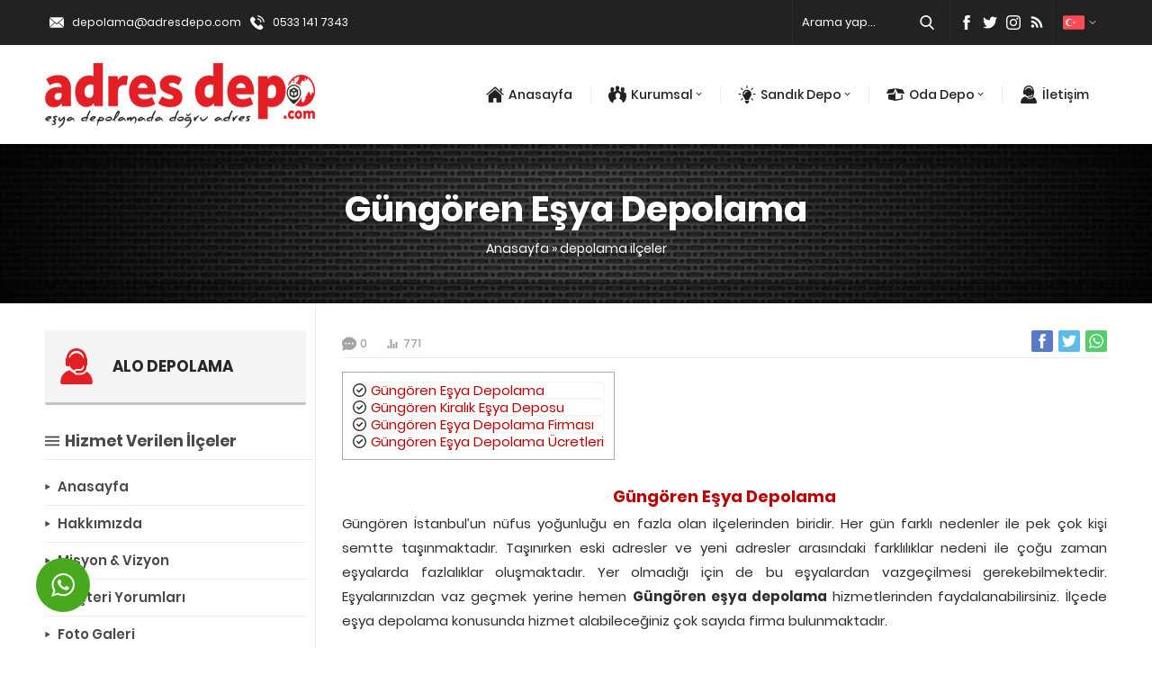

--- FILE ---
content_type: text/html; charset=UTF-8
request_url: https://www.adresdepo.com/gungoren-esya-depolama/
body_size: 17809
content:
<!DOCTYPE html>
<html dir="ltr" lang="tr" prefix="og: https://ogp.me/ns#" >
<head>
<meta name="viewport" content="width=device-width, initial-scale=1" />
<meta charset="UTF-8" />
<link rel="shortcut icon" href="https://www.adresdepo.com/wp-content/uploads/2020/10/icon.png" type="image/x-icon">
<!--[if lt IE 9]>
<script src="https://www.adresdepo.com/wp-content/themes/adresdepoo/scripts/html5shiv.js"></script>
<![endif]-->
<title>Güngören Eşya Depolama | Adres Depolama ®</title>
	<style>img:is([sizes="auto" i], [sizes^="auto," i]) { contain-intrinsic-size: 3000px 1500px }</style>
	
		<!-- All in One SEO 4.7.8 - aioseo.com -->
	<meta name="description" content="Eşyalarınızdan vaz geçmek yerine hemen Güngören eşya depolama hizmetlerinden faydalanabilirsiniz." />
	<meta name="robots" content="max-image-preview:large" />
	<meta name="author" content="Adres Depo ®"/>
	<meta name="keywords" content="güngören eşya depolama,güngören ev eşyası depolama,güngören kiralık eşya deposu,güngören ofis depolama" />
	<link rel="canonical" href="https://www.adresdepo.com/gungoren-esya-depolama/" />
	<meta name="generator" content="All in One SEO (AIOSEO) 4.7.8" />
		<meta property="og:locale" content="tr_TR" />
		<meta property="og:site_name" content="Depolama - Ev eşyası Depolama - Ofis Depolama | Depolamada Doğru Adres..." />
		<meta property="og:type" content="article" />
		<meta property="og:title" content="Güngören Eşya Depolama | Adres Depolama ®" />
		<meta property="og:description" content="Eşyalarınızdan vaz geçmek yerine hemen Güngören eşya depolama hizmetlerinden faydalanabilirsiniz." />
		<meta property="og:url" content="https://www.adresdepo.com/gungoren-esya-depolama/" />
		<meta property="article:published_time" content="2020-12-14T16:49:23+00:00" />
		<meta property="article:modified_time" content="2020-12-14T16:49:23+00:00" />
		<meta name="twitter:card" content="summary" />
		<meta name="twitter:title" content="Güngören Eşya Depolama | Adres Depolama ®" />
		<meta name="twitter:description" content="Eşyalarınızdan vaz geçmek yerine hemen Güngören eşya depolama hizmetlerinden faydalanabilirsiniz." />
		<script type="application/ld+json" class="aioseo-schema">
			{"@context":"https:\/\/schema.org","@graph":[{"@type":"Article","@id":"https:\/\/www.adresdepo.com\/gungoren-esya-depolama\/#article","name":"G\u00fcng\u00f6ren E\u015fya Depolama | Adres Depolama \u00ae","headline":"G\u00fcng\u00f6ren E\u015fya Depolama","author":{"@id":"https:\/\/www.adresdepo.com\/author\/depolama\/#author"},"publisher":{"@id":"https:\/\/www.adresdepo.com\/#organization"},"image":{"@type":"ImageObject","url":"https:\/\/www.adresdepo.com\/wp-content\/uploads\/2020\/11\/02-1.png","width":1241,"height":337},"datePublished":"2020-12-14T19:49:23+03:00","dateModified":"2020-12-14T19:49:23+03:00","inLanguage":"tr-TR","mainEntityOfPage":{"@id":"https:\/\/www.adresdepo.com\/gungoren-esya-depolama\/#webpage"},"isPartOf":{"@id":"https:\/\/www.adresdepo.com\/gungoren-esya-depolama\/#webpage"},"articleSection":"depolama il\u00e7eler, G\u00fcng\u00f6ren E\u015fya Depolama, g\u00fcng\u00f6ren ev e\u015fyas\u0131 depolama, g\u00fcng\u00f6ren kiral\u0131k e\u015fya deposu, g\u00fcng\u00f6ren ofis depolama"},{"@type":"BreadcrumbList","@id":"https:\/\/www.adresdepo.com\/gungoren-esya-depolama\/#breadcrumblist","itemListElement":[{"@type":"ListItem","@id":"https:\/\/www.adresdepo.com\/#listItem","position":1,"name":"Ev","item":"https:\/\/www.adresdepo.com\/","nextItem":{"@type":"ListItem","@id":"https:\/\/www.adresdepo.com\/gungoren-esya-depolama\/#listItem","name":"G\u00fcng\u00f6ren E\u015fya Depolama"}},{"@type":"ListItem","@id":"https:\/\/www.adresdepo.com\/gungoren-esya-depolama\/#listItem","position":2,"name":"G\u00fcng\u00f6ren E\u015fya Depolama","previousItem":{"@type":"ListItem","@id":"https:\/\/www.adresdepo.com\/#listItem","name":"Ev"}}]},{"@type":"Organization","@id":"https:\/\/www.adresdepo.com\/#organization","name":"Depolama - Ev e\u015fyas\u0131 Depolama - Ofis Depolama","description":"Depolamada Do\u011fru Adres...","url":"https:\/\/www.adresdepo.com\/"},{"@type":"Person","@id":"https:\/\/www.adresdepo.com\/author\/depolama\/#author","url":"https:\/\/www.adresdepo.com\/author\/depolama\/","name":"Adres Depo \u00ae","image":{"@type":"ImageObject","@id":"https:\/\/www.adresdepo.com\/gungoren-esya-depolama\/#authorImage","url":"https:\/\/secure.gravatar.com\/avatar\/40b76b316b1394fa0cafa6add189f3ac?s=96&r=g","width":96,"height":96,"caption":"Adres Depo \u00ae"}},{"@type":"WebPage","@id":"https:\/\/www.adresdepo.com\/gungoren-esya-depolama\/#webpage","url":"https:\/\/www.adresdepo.com\/gungoren-esya-depolama\/","name":"G\u00fcng\u00f6ren E\u015fya Depolama | Adres Depolama \u00ae","description":"E\u015fyalar\u0131n\u0131zdan vaz ge\u00e7mek yerine hemen G\u00fcng\u00f6ren e\u015fya depolama hizmetlerinden faydalanabilirsiniz.","inLanguage":"tr-TR","isPartOf":{"@id":"https:\/\/www.adresdepo.com\/#website"},"breadcrumb":{"@id":"https:\/\/www.adresdepo.com\/gungoren-esya-depolama\/#breadcrumblist"},"author":{"@id":"https:\/\/www.adresdepo.com\/author\/depolama\/#author"},"creator":{"@id":"https:\/\/www.adresdepo.com\/author\/depolama\/#author"},"image":{"@type":"ImageObject","url":"https:\/\/www.adresdepo.com\/wp-content\/uploads\/2020\/11\/02-1.png","@id":"https:\/\/www.adresdepo.com\/gungoren-esya-depolama\/#mainImage","width":1241,"height":337},"primaryImageOfPage":{"@id":"https:\/\/www.adresdepo.com\/gungoren-esya-depolama\/#mainImage"},"datePublished":"2020-12-14T19:49:23+03:00","dateModified":"2020-12-14T19:49:23+03:00"},{"@type":"WebSite","@id":"https:\/\/www.adresdepo.com\/#website","url":"https:\/\/www.adresdepo.com\/","name":"Depolama - Ev e\u015fyas\u0131 Depolama - Ofis Depolama","description":"Depolamada Do\u011fru Adres...","inLanguage":"tr-TR","publisher":{"@id":"https:\/\/www.adresdepo.com\/#organization"}}]}
		</script>
		<!-- All in One SEO -->

<link rel='dns-prefetch' href='//ajax.googleapis.com' />
<link rel="alternate" type="application/rss+xml" title="Depolama - Ev eşyası Depolama - Ofis Depolama &raquo; Güngören Eşya Depolama yorum akışı" href="https://www.adresdepo.com/gungoren-esya-depolama/feed/" />
<script type="text/javascript">
/* <![CDATA[ */
window._wpemojiSettings = {"baseUrl":"https:\/\/s.w.org\/images\/core\/emoji\/15.0.3\/72x72\/","ext":".png","svgUrl":"https:\/\/s.w.org\/images\/core\/emoji\/15.0.3\/svg\/","svgExt":".svg","source":{"concatemoji":"https:\/\/www.adresdepo.com\/wp-includes\/js\/wp-emoji-release.min.js?ver=6.7.4"}};
/*! This file is auto-generated */
!function(i,n){var o,s,e;function c(e){try{var t={supportTests:e,timestamp:(new Date).valueOf()};sessionStorage.setItem(o,JSON.stringify(t))}catch(e){}}function p(e,t,n){e.clearRect(0,0,e.canvas.width,e.canvas.height),e.fillText(t,0,0);var t=new Uint32Array(e.getImageData(0,0,e.canvas.width,e.canvas.height).data),r=(e.clearRect(0,0,e.canvas.width,e.canvas.height),e.fillText(n,0,0),new Uint32Array(e.getImageData(0,0,e.canvas.width,e.canvas.height).data));return t.every(function(e,t){return e===r[t]})}function u(e,t,n){switch(t){case"flag":return n(e,"\ud83c\udff3\ufe0f\u200d\u26a7\ufe0f","\ud83c\udff3\ufe0f\u200b\u26a7\ufe0f")?!1:!n(e,"\ud83c\uddfa\ud83c\uddf3","\ud83c\uddfa\u200b\ud83c\uddf3")&&!n(e,"\ud83c\udff4\udb40\udc67\udb40\udc62\udb40\udc65\udb40\udc6e\udb40\udc67\udb40\udc7f","\ud83c\udff4\u200b\udb40\udc67\u200b\udb40\udc62\u200b\udb40\udc65\u200b\udb40\udc6e\u200b\udb40\udc67\u200b\udb40\udc7f");case"emoji":return!n(e,"\ud83d\udc26\u200d\u2b1b","\ud83d\udc26\u200b\u2b1b")}return!1}function f(e,t,n){var r="undefined"!=typeof WorkerGlobalScope&&self instanceof WorkerGlobalScope?new OffscreenCanvas(300,150):i.createElement("canvas"),a=r.getContext("2d",{willReadFrequently:!0}),o=(a.textBaseline="top",a.font="600 32px Arial",{});return e.forEach(function(e){o[e]=t(a,e,n)}),o}function t(e){var t=i.createElement("script");t.src=e,t.defer=!0,i.head.appendChild(t)}"undefined"!=typeof Promise&&(o="wpEmojiSettingsSupports",s=["flag","emoji"],n.supports={everything:!0,everythingExceptFlag:!0},e=new Promise(function(e){i.addEventListener("DOMContentLoaded",e,{once:!0})}),new Promise(function(t){var n=function(){try{var e=JSON.parse(sessionStorage.getItem(o));if("object"==typeof e&&"number"==typeof e.timestamp&&(new Date).valueOf()<e.timestamp+604800&&"object"==typeof e.supportTests)return e.supportTests}catch(e){}return null}();if(!n){if("undefined"!=typeof Worker&&"undefined"!=typeof OffscreenCanvas&&"undefined"!=typeof URL&&URL.createObjectURL&&"undefined"!=typeof Blob)try{var e="postMessage("+f.toString()+"("+[JSON.stringify(s),u.toString(),p.toString()].join(",")+"));",r=new Blob([e],{type:"text/javascript"}),a=new Worker(URL.createObjectURL(r),{name:"wpTestEmojiSupports"});return void(a.onmessage=function(e){c(n=e.data),a.terminate(),t(n)})}catch(e){}c(n=f(s,u,p))}t(n)}).then(function(e){for(var t in e)n.supports[t]=e[t],n.supports.everything=n.supports.everything&&n.supports[t],"flag"!==t&&(n.supports.everythingExceptFlag=n.supports.everythingExceptFlag&&n.supports[t]);n.supports.everythingExceptFlag=n.supports.everythingExceptFlag&&!n.supports.flag,n.DOMReady=!1,n.readyCallback=function(){n.DOMReady=!0}}).then(function(){return e}).then(function(){var e;n.supports.everything||(n.readyCallback(),(e=n.source||{}).concatemoji?t(e.concatemoji):e.wpemoji&&e.twemoji&&(t(e.twemoji),t(e.wpemoji)))}))}((window,document),window._wpemojiSettings);
/* ]]> */
</script>
<style id='wp-emoji-styles-inline-css' type='text/css'>

	img.wp-smiley, img.emoji {
		display: inline !important;
		border: none !important;
		box-shadow: none !important;
		height: 1em !important;
		width: 1em !important;
		margin: 0 0.07em !important;
		vertical-align: -0.1em !important;
		background: none !important;
		padding: 0 !important;
	}
</style>
<link rel='stylesheet' id='wp-block-library-css' href='https://www.adresdepo.com/wp-includes/css/dist/block-library/style.min.css?ver=6.7.4'  media='all' />
<style id='classic-theme-styles-inline-css' type='text/css'>
/*! This file is auto-generated */
.wp-block-button__link{color:#fff;background-color:#32373c;border-radius:9999px;box-shadow:none;text-decoration:none;padding:calc(.667em + 2px) calc(1.333em + 2px);font-size:1.125em}.wp-block-file__button{background:#32373c;color:#fff;text-decoration:none}
</style>
<style id='global-styles-inline-css' type='text/css'>
:root{--wp--preset--aspect-ratio--square: 1;--wp--preset--aspect-ratio--4-3: 4/3;--wp--preset--aspect-ratio--3-4: 3/4;--wp--preset--aspect-ratio--3-2: 3/2;--wp--preset--aspect-ratio--2-3: 2/3;--wp--preset--aspect-ratio--16-9: 16/9;--wp--preset--aspect-ratio--9-16: 9/16;--wp--preset--color--black: #000000;--wp--preset--color--cyan-bluish-gray: #abb8c3;--wp--preset--color--white: #ffffff;--wp--preset--color--pale-pink: #f78da7;--wp--preset--color--vivid-red: #cf2e2e;--wp--preset--color--luminous-vivid-orange: #ff6900;--wp--preset--color--luminous-vivid-amber: #fcb900;--wp--preset--color--light-green-cyan: #7bdcb5;--wp--preset--color--vivid-green-cyan: #00d084;--wp--preset--color--pale-cyan-blue: #8ed1fc;--wp--preset--color--vivid-cyan-blue: #0693e3;--wp--preset--color--vivid-purple: #9b51e0;--wp--preset--gradient--vivid-cyan-blue-to-vivid-purple: linear-gradient(135deg,rgba(6,147,227,1) 0%,rgb(155,81,224) 100%);--wp--preset--gradient--light-green-cyan-to-vivid-green-cyan: linear-gradient(135deg,rgb(122,220,180) 0%,rgb(0,208,130) 100%);--wp--preset--gradient--luminous-vivid-amber-to-luminous-vivid-orange: linear-gradient(135deg,rgba(252,185,0,1) 0%,rgba(255,105,0,1) 100%);--wp--preset--gradient--luminous-vivid-orange-to-vivid-red: linear-gradient(135deg,rgba(255,105,0,1) 0%,rgb(207,46,46) 100%);--wp--preset--gradient--very-light-gray-to-cyan-bluish-gray: linear-gradient(135deg,rgb(238,238,238) 0%,rgb(169,184,195) 100%);--wp--preset--gradient--cool-to-warm-spectrum: linear-gradient(135deg,rgb(74,234,220) 0%,rgb(151,120,209) 20%,rgb(207,42,186) 40%,rgb(238,44,130) 60%,rgb(251,105,98) 80%,rgb(254,248,76) 100%);--wp--preset--gradient--blush-light-purple: linear-gradient(135deg,rgb(255,206,236) 0%,rgb(152,150,240) 100%);--wp--preset--gradient--blush-bordeaux: linear-gradient(135deg,rgb(254,205,165) 0%,rgb(254,45,45) 50%,rgb(107,0,62) 100%);--wp--preset--gradient--luminous-dusk: linear-gradient(135deg,rgb(255,203,112) 0%,rgb(199,81,192) 50%,rgb(65,88,208) 100%);--wp--preset--gradient--pale-ocean: linear-gradient(135deg,rgb(255,245,203) 0%,rgb(182,227,212) 50%,rgb(51,167,181) 100%);--wp--preset--gradient--electric-grass: linear-gradient(135deg,rgb(202,248,128) 0%,rgb(113,206,126) 100%);--wp--preset--gradient--midnight: linear-gradient(135deg,rgb(2,3,129) 0%,rgb(40,116,252) 100%);--wp--preset--font-size--small: 13px;--wp--preset--font-size--medium: 20px;--wp--preset--font-size--large: 36px;--wp--preset--font-size--x-large: 42px;--wp--preset--spacing--20: 0.44rem;--wp--preset--spacing--30: 0.67rem;--wp--preset--spacing--40: 1rem;--wp--preset--spacing--50: 1.5rem;--wp--preset--spacing--60: 2.25rem;--wp--preset--spacing--70: 3.38rem;--wp--preset--spacing--80: 5.06rem;--wp--preset--shadow--natural: 6px 6px 9px rgba(0, 0, 0, 0.2);--wp--preset--shadow--deep: 12px 12px 50px rgba(0, 0, 0, 0.4);--wp--preset--shadow--sharp: 6px 6px 0px rgba(0, 0, 0, 0.2);--wp--preset--shadow--outlined: 6px 6px 0px -3px rgba(255, 255, 255, 1), 6px 6px rgba(0, 0, 0, 1);--wp--preset--shadow--crisp: 6px 6px 0px rgba(0, 0, 0, 1);}:where(.is-layout-flex){gap: 0.5em;}:where(.is-layout-grid){gap: 0.5em;}body .is-layout-flex{display: flex;}.is-layout-flex{flex-wrap: wrap;align-items: center;}.is-layout-flex > :is(*, div){margin: 0;}body .is-layout-grid{display: grid;}.is-layout-grid > :is(*, div){margin: 0;}:where(.wp-block-columns.is-layout-flex){gap: 2em;}:where(.wp-block-columns.is-layout-grid){gap: 2em;}:where(.wp-block-post-template.is-layout-flex){gap: 1.25em;}:where(.wp-block-post-template.is-layout-grid){gap: 1.25em;}.has-black-color{color: var(--wp--preset--color--black) !important;}.has-cyan-bluish-gray-color{color: var(--wp--preset--color--cyan-bluish-gray) !important;}.has-white-color{color: var(--wp--preset--color--white) !important;}.has-pale-pink-color{color: var(--wp--preset--color--pale-pink) !important;}.has-vivid-red-color{color: var(--wp--preset--color--vivid-red) !important;}.has-luminous-vivid-orange-color{color: var(--wp--preset--color--luminous-vivid-orange) !important;}.has-luminous-vivid-amber-color{color: var(--wp--preset--color--luminous-vivid-amber) !important;}.has-light-green-cyan-color{color: var(--wp--preset--color--light-green-cyan) !important;}.has-vivid-green-cyan-color{color: var(--wp--preset--color--vivid-green-cyan) !important;}.has-pale-cyan-blue-color{color: var(--wp--preset--color--pale-cyan-blue) !important;}.has-vivid-cyan-blue-color{color: var(--wp--preset--color--vivid-cyan-blue) !important;}.has-vivid-purple-color{color: var(--wp--preset--color--vivid-purple) !important;}.has-black-background-color{background-color: var(--wp--preset--color--black) !important;}.has-cyan-bluish-gray-background-color{background-color: var(--wp--preset--color--cyan-bluish-gray) !important;}.has-white-background-color{background-color: var(--wp--preset--color--white) !important;}.has-pale-pink-background-color{background-color: var(--wp--preset--color--pale-pink) !important;}.has-vivid-red-background-color{background-color: var(--wp--preset--color--vivid-red) !important;}.has-luminous-vivid-orange-background-color{background-color: var(--wp--preset--color--luminous-vivid-orange) !important;}.has-luminous-vivid-amber-background-color{background-color: var(--wp--preset--color--luminous-vivid-amber) !important;}.has-light-green-cyan-background-color{background-color: var(--wp--preset--color--light-green-cyan) !important;}.has-vivid-green-cyan-background-color{background-color: var(--wp--preset--color--vivid-green-cyan) !important;}.has-pale-cyan-blue-background-color{background-color: var(--wp--preset--color--pale-cyan-blue) !important;}.has-vivid-cyan-blue-background-color{background-color: var(--wp--preset--color--vivid-cyan-blue) !important;}.has-vivid-purple-background-color{background-color: var(--wp--preset--color--vivid-purple) !important;}.has-black-border-color{border-color: var(--wp--preset--color--black) !important;}.has-cyan-bluish-gray-border-color{border-color: var(--wp--preset--color--cyan-bluish-gray) !important;}.has-white-border-color{border-color: var(--wp--preset--color--white) !important;}.has-pale-pink-border-color{border-color: var(--wp--preset--color--pale-pink) !important;}.has-vivid-red-border-color{border-color: var(--wp--preset--color--vivid-red) !important;}.has-luminous-vivid-orange-border-color{border-color: var(--wp--preset--color--luminous-vivid-orange) !important;}.has-luminous-vivid-amber-border-color{border-color: var(--wp--preset--color--luminous-vivid-amber) !important;}.has-light-green-cyan-border-color{border-color: var(--wp--preset--color--light-green-cyan) !important;}.has-vivid-green-cyan-border-color{border-color: var(--wp--preset--color--vivid-green-cyan) !important;}.has-pale-cyan-blue-border-color{border-color: var(--wp--preset--color--pale-cyan-blue) !important;}.has-vivid-cyan-blue-border-color{border-color: var(--wp--preset--color--vivid-cyan-blue) !important;}.has-vivid-purple-border-color{border-color: var(--wp--preset--color--vivid-purple) !important;}.has-vivid-cyan-blue-to-vivid-purple-gradient-background{background: var(--wp--preset--gradient--vivid-cyan-blue-to-vivid-purple) !important;}.has-light-green-cyan-to-vivid-green-cyan-gradient-background{background: var(--wp--preset--gradient--light-green-cyan-to-vivid-green-cyan) !important;}.has-luminous-vivid-amber-to-luminous-vivid-orange-gradient-background{background: var(--wp--preset--gradient--luminous-vivid-amber-to-luminous-vivid-orange) !important;}.has-luminous-vivid-orange-to-vivid-red-gradient-background{background: var(--wp--preset--gradient--luminous-vivid-orange-to-vivid-red) !important;}.has-very-light-gray-to-cyan-bluish-gray-gradient-background{background: var(--wp--preset--gradient--very-light-gray-to-cyan-bluish-gray) !important;}.has-cool-to-warm-spectrum-gradient-background{background: var(--wp--preset--gradient--cool-to-warm-spectrum) !important;}.has-blush-light-purple-gradient-background{background: var(--wp--preset--gradient--blush-light-purple) !important;}.has-blush-bordeaux-gradient-background{background: var(--wp--preset--gradient--blush-bordeaux) !important;}.has-luminous-dusk-gradient-background{background: var(--wp--preset--gradient--luminous-dusk) !important;}.has-pale-ocean-gradient-background{background: var(--wp--preset--gradient--pale-ocean) !important;}.has-electric-grass-gradient-background{background: var(--wp--preset--gradient--electric-grass) !important;}.has-midnight-gradient-background{background: var(--wp--preset--gradient--midnight) !important;}.has-small-font-size{font-size: var(--wp--preset--font-size--small) !important;}.has-medium-font-size{font-size: var(--wp--preset--font-size--medium) !important;}.has-large-font-size{font-size: var(--wp--preset--font-size--large) !important;}.has-x-large-font-size{font-size: var(--wp--preset--font-size--x-large) !important;}
:where(.wp-block-post-template.is-layout-flex){gap: 1.25em;}:where(.wp-block-post-template.is-layout-grid){gap: 1.25em;}
:where(.wp-block-columns.is-layout-flex){gap: 2em;}:where(.wp-block-columns.is-layout-grid){gap: 2em;}
:root :where(.wp-block-pullquote){font-size: 1.5em;line-height: 1.6;}
</style>
<link rel='stylesheet' id='contact-form-7-css' href='https://www.adresdepo.com/wp-content/plugins/contact-form-7/includes/css/styles.css?ver=6.0.3'  media='all' />
<link rel='stylesheet' id='rs-plugin-settings-css' href='https://www.adresdepo.com/wp-content/plugins/revslider/public/assets/css/rs6.css?ver=6.2.21'  media='all' />
<style id='rs-plugin-settings-inline-css' type='text/css'>
#rs-demo-id {}
</style>
<link rel='stylesheet' id='toc-screen-css' href='https://www.adresdepo.com/wp-content/plugins/table-of-contents-plus/screen.min.css?ver=2411.1'  media='all' />
<link rel='stylesheet' id='safirstyle-css' href='https://www.adresdepo.com/wp-content/themes/adresdepoo/style.css?ver=6.7.4'  media='all' />
<script  src="https://ajax.googleapis.com/ajax/libs/jquery/2.2.0/jquery.min.js" id="jquery-js"></script>
<script  src="https://www.adresdepo.com/wp-content/plugins/revslider/public/assets/js/rbtools.min.js?ver=6.2.21" id="tp-tools-js"></script>
<script  src="https://www.adresdepo.com/wp-content/plugins/revslider/public/assets/js/rs6.min.js?ver=6.2.21" id="revmin-js"></script>
<link rel="https://api.w.org/" href="https://www.adresdepo.com/wp-json/" /><link rel="alternate" title="JSON" type="application/json" href="https://www.adresdepo.com/wp-json/wp/v2/posts/277" /><link rel="EditURI" type="application/rsd+xml" title="RSD" href="https://www.adresdepo.com/xmlrpc.php?rsd" />
<link rel='shortlink' href='https://www.adresdepo.com/?p=277' />
<link rel="alternate" title="oEmbed (JSON)" type="application/json+oembed" href="https://www.adresdepo.com/wp-json/oembed/1.0/embed?url=https%3A%2F%2Fwww.adresdepo.com%2Fgungoren-esya-depolama%2F" />
<link rel="alternate" title="oEmbed (XML)" type="text/xml+oembed" href="https://www.adresdepo.com/wp-json/oembed/1.0/embed?url=https%3A%2F%2Fwww.adresdepo.com%2Fgungoren-esya-depolama%2F&#038;format=xml" />
<meta name="generator" content="Powered by Slider Revolution 6.2.21 - responsive, Mobile-Friendly Slider Plugin for WordPress with comfortable drag and drop interface." />
<script type="text/javascript">function setREVStartSize(e){
			//window.requestAnimationFrame(function() {				 
				window.RSIW = window.RSIW===undefined ? window.innerWidth : window.RSIW;	
				window.RSIH = window.RSIH===undefined ? window.innerHeight : window.RSIH;	
				try {								
					var pw = document.getElementById(e.c).parentNode.offsetWidth,
						newh;
					pw = pw===0 || isNaN(pw) ? window.RSIW : pw;
					e.tabw = e.tabw===undefined ? 0 : parseInt(e.tabw);
					e.thumbw = e.thumbw===undefined ? 0 : parseInt(e.thumbw);
					e.tabh = e.tabh===undefined ? 0 : parseInt(e.tabh);
					e.thumbh = e.thumbh===undefined ? 0 : parseInt(e.thumbh);
					e.tabhide = e.tabhide===undefined ? 0 : parseInt(e.tabhide);
					e.thumbhide = e.thumbhide===undefined ? 0 : parseInt(e.thumbhide);
					e.mh = e.mh===undefined || e.mh=="" || e.mh==="auto" ? 0 : parseInt(e.mh,0);		
					if(e.layout==="fullscreen" || e.l==="fullscreen") 						
						newh = Math.max(e.mh,window.RSIH);					
					else{					
						e.gw = Array.isArray(e.gw) ? e.gw : [e.gw];
						for (var i in e.rl) if (e.gw[i]===undefined || e.gw[i]===0) e.gw[i] = e.gw[i-1];					
						e.gh = e.el===undefined || e.el==="" || (Array.isArray(e.el) && e.el.length==0)? e.gh : e.el;
						e.gh = Array.isArray(e.gh) ? e.gh : [e.gh];
						for (var i in e.rl) if (e.gh[i]===undefined || e.gh[i]===0) e.gh[i] = e.gh[i-1];
											
						var nl = new Array(e.rl.length),
							ix = 0,						
							sl;					
						e.tabw = e.tabhide>=pw ? 0 : e.tabw;
						e.thumbw = e.thumbhide>=pw ? 0 : e.thumbw;
						e.tabh = e.tabhide>=pw ? 0 : e.tabh;
						e.thumbh = e.thumbhide>=pw ? 0 : e.thumbh;					
						for (var i in e.rl) nl[i] = e.rl[i]<window.RSIW ? 0 : e.rl[i];
						sl = nl[0];									
						for (var i in nl) if (sl>nl[i] && nl[i]>0) { sl = nl[i]; ix=i;}															
						var m = pw>(e.gw[ix]+e.tabw+e.thumbw) ? 1 : (pw-(e.tabw+e.thumbw)) / (e.gw[ix]);					
						newh =  (e.gh[ix] * m) + (e.tabh + e.thumbh);
					}				
					if(window.rs_init_css===undefined) window.rs_init_css = document.head.appendChild(document.createElement("style"));					
					document.getElementById(e.c).height = newh+"px";
					window.rs_init_css.innerHTML += "#"+e.c+"_wrapper { height: "+newh+"px }";				
				} catch(e){
					console.log("Failure at Presize of Slider:" + e)
				}					   
			//});
		  };</script>
<!-- Yandex.Metrika counter -->
<script type="text/javascript" >
   (function(m,e,t,r,i,k,a){m[i]=m[i]||function(){(m[i].a=m[i].a||[]).push(arguments)};
   m[i].l=1*new Date();k=e.createElement(t),a=e.getElementsByTagName(t)[0],k.async=1,k.src=r,a.parentNode.insertBefore(k,a)})
   (window, document, "script", "https://mc.yandex.ru/metrika/tag.js", "ym");

   ym(70655689, "init", {
        clickmap:true,
        trackLinks:true,
        accurateTrackBounce:true,
        webvisor:true
   });
</script>
<noscript><div><img src="https://mc.yandex.ru/watch/70655689" style="position:absolute; left:-9999px;" alt="" /></div></noscript>
<!-- /Yandex.Metrika counter --><style>a,h1,h2,h3,h4,h5,h6,.aboutWidget .menuBlock .item .icon,.advancedPostsWidget1 .item .linktext,.mainHeading .icon,#single .singlepostprice,#crumbs a:hover,#menu>ul>li:hover>a,#menu>ul>li.active>a,.numberWidget .iconList .item .number,.advancedPostsWidget1 .item .title a:hover,.advancedPostsWidget2 .item .title a:hover,.crewWidget .item a,.referencesWidget .nogallery a:hover,.listing.style1 .item .title a:hover,.listing.style1 .item .postprice,.listing.style2 .item .title a:hover,footer .column.contact .contactItem .icon:before,.advancedPostsWidget1 .item .postprice,.safirForm p>span:before,.reading .mainHeading .icon:before,#single .singlepostprice,#crewPage .crewGallery .detail .title,#mobileHeaderBlock .button,.safirCustomMenu a:hover,.safirCustomMenu a .arrow.icon,.safirCustomMenu a.active{color:#bf0000;}.safirOwlButtons .owl-dot.active,.advancedPostsWidget2 .item .thumb .date:before,.sloganWidget a.btn:hover,.contactWidget .infoBlock,footer .column.menu a:before,.safirTop,.safirButton,.mainHeading:before,.safirOwlButtons .owl-nav div,.listing.style1 .item .thumb .text,.listing.style2 .item .thumb .date,.listing.style2 .item .title:before,.safirnavi span,.safirnavi a,form input[type=submit],.safir-faq .icon,#gallery-links a,#switcher .icon,.safirCustomMenu .toggle.icon{background:#bf0000;}.mainHeading:after{background:#ededed;background:-moz-linear-gradient(left,#bf0000 0%,#bf0000 40px,#ededed 40px,#ededed 100%);background:-webkit-linear-gradient(left,#bf0000 0%,#bf0000 40px,#ededed 40px,#ededed 100%);background:linear-gradient(to right,#bf0000 0%,#bf0000 40px,#ededed 40px,#ededed 100%);}.crewWidget .item .thumb{border-bottom:3px solid #bf0000}#contactPage .subemap,#contactMap,.contactWidget .map{height:330px;}#menu>ul>li.icon1>a span.icon,#topmenu>ul>li.icon1>a span.icon,#menu>ul>li>.sub-menu>li.icon1>a span.icon,#mobilemenu li.icon1>a span.icon{display:inline-block;}.widgetHeading .icon.icon1:before,.aboutWidget .menuBlock .item .icon.icon1:before,.numberWidget .iconList .item .icon.icon1:before,.buttonWidget .icon.icon1:before,#mobilemenu li.icon1>a span.icon:before,.sloganWidget a.btn.icon1:before,#contactPage .infoBlock .icon.icon1:before,#menu li.icon1>a span.icon:before,.descriptionbox .icon.icon1:before,#topmenu li.icon1>a span.icon:before,.safirForm p.icon1>span:before,.mainHeading .icon.icon1:before{content:"\E000";}#menu>ul>li.icon2>a span.icon,#topmenu>ul>li.icon2>a span.icon,#menu>ul>li>.sub-menu>li.icon2>a span.icon,#mobilemenu li.icon2>a span.icon{display:inline-block;}.widgetHeading .icon.icon2:before,.aboutWidget .menuBlock .item .icon.icon2:before,.numberWidget .iconList .item .icon.icon2:before,.buttonWidget .icon.icon2:before,#mobilemenu li.icon2>a span.icon:before,.sloganWidget a.btn.icon2:before,#contactPage .infoBlock .icon.icon2:before,#menu li.icon2>a span.icon:before,.descriptionbox .icon.icon2:before,#topmenu li.icon2>a span.icon:before,.safirForm p.icon2>span:before,.mainHeading .icon.icon2:before{content:"\E001";}#menu>ul>li.icon3>a span.icon,#topmenu>ul>li.icon3>a span.icon,#menu>ul>li>.sub-menu>li.icon3>a span.icon,#mobilemenu li.icon3>a span.icon{display:inline-block;}.widgetHeading .icon.icon3:before,.aboutWidget .menuBlock .item .icon.icon3:before,.numberWidget .iconList .item .icon.icon3:before,.buttonWidget .icon.icon3:before,#mobilemenu li.icon3>a span.icon:before,.sloganWidget a.btn.icon3:before,#contactPage .infoBlock .icon.icon3:before,#menu li.icon3>a span.icon:before,.descriptionbox .icon.icon3:before,#topmenu li.icon3>a span.icon:before,.safirForm p.icon3>span:before,.mainHeading .icon.icon3:before{content:"\E002";}#menu>ul>li.icon4>a span.icon,#topmenu>ul>li.icon4>a span.icon,#menu>ul>li>.sub-menu>li.icon4>a span.icon,#mobilemenu li.icon4>a span.icon{display:inline-block;}.widgetHeading .icon.icon4:before,.aboutWidget .menuBlock .item .icon.icon4:before,.numberWidget .iconList .item .icon.icon4:before,.buttonWidget .icon.icon4:before,#mobilemenu li.icon4>a span.icon:before,.sloganWidget a.btn.icon4:before,#contactPage .infoBlock .icon.icon4:before,#menu li.icon4>a span.icon:before,.descriptionbox .icon.icon4:before,#topmenu li.icon4>a span.icon:before,.safirForm p.icon4>span:before,.mainHeading .icon.icon4:before{content:"\E003";}#menu>ul>li.icon5>a span.icon,#topmenu>ul>li.icon5>a span.icon,#menu>ul>li>.sub-menu>li.icon5>a span.icon,#mobilemenu li.icon5>a span.icon{display:inline-block;}.widgetHeading .icon.icon5:before,.aboutWidget .menuBlock .item .icon.icon5:before,.numberWidget .iconList .item .icon.icon5:before,.buttonWidget .icon.icon5:before,#mobilemenu li.icon5>a span.icon:before,.sloganWidget a.btn.icon5:before,#contactPage .infoBlock .icon.icon5:before,#menu li.icon5>a span.icon:before,.descriptionbox .icon.icon5:before,#topmenu li.icon5>a span.icon:before,.safirForm p.icon5>span:before,.mainHeading .icon.icon5:before{content:"\E004";}#menu>ul>li.icon6>a span.icon,#topmenu>ul>li.icon6>a span.icon,#menu>ul>li>.sub-menu>li.icon6>a span.icon,#mobilemenu li.icon6>a span.icon{display:inline-block;}.widgetHeading .icon.icon6:before,.aboutWidget .menuBlock .item .icon.icon6:before,.numberWidget .iconList .item .icon.icon6:before,.buttonWidget .icon.icon6:before,#mobilemenu li.icon6>a span.icon:before,.sloganWidget a.btn.icon6:before,#contactPage .infoBlock .icon.icon6:before,#menu li.icon6>a span.icon:before,.descriptionbox .icon.icon6:before,#topmenu li.icon6>a span.icon:before,.safirForm p.icon6>span:before,.mainHeading .icon.icon6:before{content:"\E005";}#menu>ul>li.icon7>a span.icon,#topmenu>ul>li.icon7>a span.icon,#menu>ul>li>.sub-menu>li.icon7>a span.icon,#mobilemenu li.icon7>a span.icon{display:inline-block;}.widgetHeading .icon.icon7:before,.aboutWidget .menuBlock .item .icon.icon7:before,.numberWidget .iconList .item .icon.icon7:before,.buttonWidget .icon.icon7:before,#mobilemenu li.icon7>a span.icon:before,.sloganWidget a.btn.icon7:before,#contactPage .infoBlock .icon.icon7:before,#menu li.icon7>a span.icon:before,.descriptionbox .icon.icon7:before,#topmenu li.icon7>a span.icon:before,.safirForm p.icon7>span:before,.mainHeading .icon.icon7:before{content:"\E006";}#menu>ul>li.icon8>a span.icon,#topmenu>ul>li.icon8>a span.icon,#menu>ul>li>.sub-menu>li.icon8>a span.icon,#mobilemenu li.icon8>a span.icon{display:inline-block;}.widgetHeading .icon.icon8:before,.aboutWidget .menuBlock .item .icon.icon8:before,.numberWidget .iconList .item .icon.icon8:before,.buttonWidget .icon.icon8:before,#mobilemenu li.icon8>a span.icon:before,.sloganWidget a.btn.icon8:before,#contactPage .infoBlock .icon.icon8:before,#menu li.icon8>a span.icon:before,.descriptionbox .icon.icon8:before,#topmenu li.icon8>a span.icon:before,.safirForm p.icon8>span:before,.mainHeading .icon.icon8:before{content:"\E007";}#menu>ul>li.icon9>a span.icon,#topmenu>ul>li.icon9>a span.icon,#menu>ul>li>.sub-menu>li.icon9>a span.icon,#mobilemenu li.icon9>a span.icon{display:inline-block;}.widgetHeading .icon.icon9:before,.aboutWidget .menuBlock .item .icon.icon9:before,.numberWidget .iconList .item .icon.icon9:before,.buttonWidget .icon.icon9:before,#mobilemenu li.icon9>a span.icon:before,.sloganWidget a.btn.icon9:before,#contactPage .infoBlock .icon.icon9:before,#menu li.icon9>a span.icon:before,.descriptionbox .icon.icon9:before,#topmenu li.icon9>a span.icon:before,.safirForm p.icon9>span:before,.mainHeading .icon.icon9:before{content:"\E008";}#menu>ul>li.icon10>a span.icon,#topmenu>ul>li.icon10>a span.icon,#menu>ul>li>.sub-menu>li.icon10>a span.icon,#mobilemenu li.icon10>a span.icon{display:inline-block;}.widgetHeading .icon.icon10:before,.aboutWidget .menuBlock .item .icon.icon10:before,.numberWidget .iconList .item .icon.icon10:before,.buttonWidget .icon.icon10:before,#mobilemenu li.icon10>a span.icon:before,.sloganWidget a.btn.icon10:before,#contactPage .infoBlock .icon.icon10:before,#menu li.icon10>a span.icon:before,.descriptionbox .icon.icon10:before,#topmenu li.icon10>a span.icon:before,.safirForm p.icon10>span:before,.mainHeading .icon.icon10:before{content:"\E009";}#menu>ul>li.icon11>a span.icon,#topmenu>ul>li.icon11>a span.icon,#menu>ul>li>.sub-menu>li.icon11>a span.icon,#mobilemenu li.icon11>a span.icon{display:inline-block;}.widgetHeading .icon.icon11:before,.aboutWidget .menuBlock .item .icon.icon11:before,.numberWidget .iconList .item .icon.icon11:before,.buttonWidget .icon.icon11:before,#mobilemenu li.icon11>a span.icon:before,.sloganWidget a.btn.icon11:before,#contactPage .infoBlock .icon.icon11:before,#menu li.icon11>a span.icon:before,.descriptionbox .icon.icon11:before,#topmenu li.icon11>a span.icon:before,.safirForm p.icon11>span:before,.mainHeading .icon.icon11:before{content:"\E00a";}#menu>ul>li.icon12>a span.icon,#topmenu>ul>li.icon12>a span.icon,#menu>ul>li>.sub-menu>li.icon12>a span.icon,#mobilemenu li.icon12>a span.icon{display:inline-block;}.widgetHeading .icon.icon12:before,.aboutWidget .menuBlock .item .icon.icon12:before,.numberWidget .iconList .item .icon.icon12:before,.buttonWidget .icon.icon12:before,#mobilemenu li.icon12>a span.icon:before,.sloganWidget a.btn.icon12:before,#contactPage .infoBlock .icon.icon12:before,#menu li.icon12>a span.icon:before,.descriptionbox .icon.icon12:before,#topmenu li.icon12>a span.icon:before,.safirForm p.icon12>span:before,.mainHeading .icon.icon12:before{content:"\E00b";}#menu>ul>li.icon13>a span.icon,#topmenu>ul>li.icon13>a span.icon,#menu>ul>li>.sub-menu>li.icon13>a span.icon,#mobilemenu li.icon13>a span.icon{display:inline-block;}.widgetHeading .icon.icon13:before,.aboutWidget .menuBlock .item .icon.icon13:before,.numberWidget .iconList .item .icon.icon13:before,.buttonWidget .icon.icon13:before,#mobilemenu li.icon13>a span.icon:before,.sloganWidget a.btn.icon13:before,#contactPage .infoBlock .icon.icon13:before,#menu li.icon13>a span.icon:before,.descriptionbox .icon.icon13:before,#topmenu li.icon13>a span.icon:before,.safirForm p.icon13>span:before,.mainHeading .icon.icon13:before{content:"\E00c";}#menu>ul>li.icon14>a span.icon,#topmenu>ul>li.icon14>a span.icon,#menu>ul>li>.sub-menu>li.icon14>a span.icon,#mobilemenu li.icon14>a span.icon{display:inline-block;}.widgetHeading .icon.icon14:before,.aboutWidget .menuBlock .item .icon.icon14:before,.numberWidget .iconList .item .icon.icon14:before,.buttonWidget .icon.icon14:before,#mobilemenu li.icon14>a span.icon:before,.sloganWidget a.btn.icon14:before,#contactPage .infoBlock .icon.icon14:before,#menu li.icon14>a span.icon:before,.descriptionbox .icon.icon14:before,#topmenu li.icon14>a span.icon:before,.safirForm p.icon14>span:before,.mainHeading .icon.icon14:before{content:"\E00d";}#menu>ul>li.icon15>a span.icon,#topmenu>ul>li.icon15>a span.icon,#menu>ul>li>.sub-menu>li.icon15>a span.icon,#mobilemenu li.icon15>a span.icon{display:inline-block;}.widgetHeading .icon.icon15:before,.aboutWidget .menuBlock .item .icon.icon15:before,.numberWidget .iconList .item .icon.icon15:before,.buttonWidget .icon.icon15:before,#mobilemenu li.icon15>a span.icon:before,.sloganWidget a.btn.icon15:before,#contactPage .infoBlock .icon.icon15:before,#menu li.icon15>a span.icon:before,.descriptionbox .icon.icon15:before,#topmenu li.icon15>a span.icon:before,.safirForm p.icon15>span:before,.mainHeading .icon.icon15:before{content:"\E00e";}#menu>ul>li.icon16>a span.icon,#topmenu>ul>li.icon16>a span.icon,#menu>ul>li>.sub-menu>li.icon16>a span.icon,#mobilemenu li.icon16>a span.icon{display:inline-block;}.widgetHeading .icon.icon16:before,.aboutWidget .menuBlock .item .icon.icon16:before,.numberWidget .iconList .item .icon.icon16:before,.buttonWidget .icon.icon16:before,#mobilemenu li.icon16>a span.icon:before,.sloganWidget a.btn.icon16:before,#contactPage .infoBlock .icon.icon16:before,#menu li.icon16>a span.icon:before,.descriptionbox .icon.icon16:before,#topmenu li.icon16>a span.icon:before,.safirForm p.icon16>span:before,.mainHeading .icon.icon16:before{content:"\E00f";}#menu>ul>li.icon17>a span.icon,#topmenu>ul>li.icon17>a span.icon,#menu>ul>li>.sub-menu>li.icon17>a span.icon,#mobilemenu li.icon17>a span.icon{display:inline-block;}.widgetHeading .icon.icon17:before,.aboutWidget .menuBlock .item .icon.icon17:before,.numberWidget .iconList .item .icon.icon17:before,.buttonWidget .icon.icon17:before,#mobilemenu li.icon17>a span.icon:before,.sloganWidget a.btn.icon17:before,#contactPage .infoBlock .icon.icon17:before,#menu li.icon17>a span.icon:before,.descriptionbox .icon.icon17:before,#topmenu li.icon17>a span.icon:before,.safirForm p.icon17>span:before,.mainHeading .icon.icon17:before{content:"\E010";}#menu>ul>li.icon18>a span.icon,#topmenu>ul>li.icon18>a span.icon,#menu>ul>li>.sub-menu>li.icon18>a span.icon,#mobilemenu li.icon18>a span.icon{display:inline-block;}.widgetHeading .icon.icon18:before,.aboutWidget .menuBlock .item .icon.icon18:before,.numberWidget .iconList .item .icon.icon18:before,.buttonWidget .icon.icon18:before,#mobilemenu li.icon18>a span.icon:before,.sloganWidget a.btn.icon18:before,#contactPage .infoBlock .icon.icon18:before,#menu li.icon18>a span.icon:before,.descriptionbox .icon.icon18:before,#topmenu li.icon18>a span.icon:before,.safirForm p.icon18>span:before,.mainHeading .icon.icon18:before{content:"\E011";}#menu>ul>li.icon19>a span.icon,#topmenu>ul>li.icon19>a span.icon,#menu>ul>li>.sub-menu>li.icon19>a span.icon,#mobilemenu li.icon19>a span.icon{display:inline-block;}.widgetHeading .icon.icon19:before,.aboutWidget .menuBlock .item .icon.icon19:before,.numberWidget .iconList .item .icon.icon19:before,.buttonWidget .icon.icon19:before,#mobilemenu li.icon19>a span.icon:before,.sloganWidget a.btn.icon19:before,#contactPage .infoBlock .icon.icon19:before,#menu li.icon19>a span.icon:before,.descriptionbox .icon.icon19:before,#topmenu li.icon19>a span.icon:before,.safirForm p.icon19>span:before,.mainHeading .icon.icon19:before{content:"\E012";}#menu>ul>li.icon20>a span.icon,#topmenu>ul>li.icon20>a span.icon,#menu>ul>li>.sub-menu>li.icon20>a span.icon,#mobilemenu li.icon20>a span.icon{display:inline-block;}.widgetHeading .icon.icon20:before,.aboutWidget .menuBlock .item .icon.icon20:before,.numberWidget .iconList .item .icon.icon20:before,.buttonWidget .icon.icon20:before,#mobilemenu li.icon20>a span.icon:before,.sloganWidget a.btn.icon20:before,#contactPage .infoBlock .icon.icon20:before,#menu li.icon20>a span.icon:before,.descriptionbox .icon.icon20:before,#topmenu li.icon20>a span.icon:before,.safirForm p.icon20>span:before,.mainHeading .icon.icon20:before{content:"\E013";}#menu>ul>li.icon21>a span.icon,#topmenu>ul>li.icon21>a span.icon,#menu>ul>li>.sub-menu>li.icon21>a span.icon,#mobilemenu li.icon21>a span.icon{display:inline-block;}.widgetHeading .icon.icon21:before,.aboutWidget .menuBlock .item .icon.icon21:before,.numberWidget .iconList .item .icon.icon21:before,.buttonWidget .icon.icon21:before,#mobilemenu li.icon21>a span.icon:before,.sloganWidget a.btn.icon21:before,#contactPage .infoBlock .icon.icon21:before,#menu li.icon21>a span.icon:before,.descriptionbox .icon.icon21:before,#topmenu li.icon21>a span.icon:before,.safirForm p.icon21>span:before,.mainHeading .icon.icon21:before{content:"\E014";}#menu>ul>li.icon22>a span.icon,#topmenu>ul>li.icon22>a span.icon,#menu>ul>li>.sub-menu>li.icon22>a span.icon,#mobilemenu li.icon22>a span.icon{display:inline-block;}.widgetHeading .icon.icon22:before,.aboutWidget .menuBlock .item .icon.icon22:before,.numberWidget .iconList .item .icon.icon22:before,.buttonWidget .icon.icon22:before,#mobilemenu li.icon22>a span.icon:before,.sloganWidget a.btn.icon22:before,#contactPage .infoBlock .icon.icon22:before,#menu li.icon22>a span.icon:before,.descriptionbox .icon.icon22:before,#topmenu li.icon22>a span.icon:before,.safirForm p.icon22>span:before,.mainHeading .icon.icon22:before{content:"\E015";}#menu>ul>li.icon23>a span.icon,#topmenu>ul>li.icon23>a span.icon,#menu>ul>li>.sub-menu>li.icon23>a span.icon,#mobilemenu li.icon23>a span.icon{display:inline-block;}.widgetHeading .icon.icon23:before,.aboutWidget .menuBlock .item .icon.icon23:before,.numberWidget .iconList .item .icon.icon23:before,.buttonWidget .icon.icon23:before,#mobilemenu li.icon23>a span.icon:before,.sloganWidget a.btn.icon23:before,#contactPage .infoBlock .icon.icon23:before,#menu li.icon23>a span.icon:before,.descriptionbox .icon.icon23:before,#topmenu li.icon23>a span.icon:before,.safirForm p.icon23>span:before,.mainHeading .icon.icon23:before{content:"\E016";}#menu>ul>li.icon24>a span.icon,#topmenu>ul>li.icon24>a span.icon,#menu>ul>li>.sub-menu>li.icon24>a span.icon,#mobilemenu li.icon24>a span.icon{display:inline-block;}.widgetHeading .icon.icon24:before,.aboutWidget .menuBlock .item .icon.icon24:before,.numberWidget .iconList .item .icon.icon24:before,.buttonWidget .icon.icon24:before,#mobilemenu li.icon24>a span.icon:before,.sloganWidget a.btn.icon24:before,#contactPage .infoBlock .icon.icon24:before,#menu li.icon24>a span.icon:before,.descriptionbox .icon.icon24:before,#topmenu li.icon24>a span.icon:before,.safirForm p.icon24>span:before,.mainHeading .icon.icon24:before{content:"\E017";}#menu>ul>li.icon25>a span.icon,#topmenu>ul>li.icon25>a span.icon,#menu>ul>li>.sub-menu>li.icon25>a span.icon,#mobilemenu li.icon25>a span.icon{display:inline-block;}.widgetHeading .icon.icon25:before,.aboutWidget .menuBlock .item .icon.icon25:before,.numberWidget .iconList .item .icon.icon25:before,.buttonWidget .icon.icon25:before,#mobilemenu li.icon25>a span.icon:before,.sloganWidget a.btn.icon25:before,#contactPage .infoBlock .icon.icon25:before,#menu li.icon25>a span.icon:before,.descriptionbox .icon.icon25:before,#topmenu li.icon25>a span.icon:before,.safirForm p.icon25>span:before,.mainHeading .icon.icon25:before{content:"\E018";}#menu>ul>li.icon26>a span.icon,#topmenu>ul>li.icon26>a span.icon,#menu>ul>li>.sub-menu>li.icon26>a span.icon,#mobilemenu li.icon26>a span.icon{display:inline-block;}.widgetHeading .icon.icon26:before,.aboutWidget .menuBlock .item .icon.icon26:before,.numberWidget .iconList .item .icon.icon26:before,.buttonWidget .icon.icon26:before,#mobilemenu li.icon26>a span.icon:before,.sloganWidget a.btn.icon26:before,#contactPage .infoBlock .icon.icon26:before,#menu li.icon26>a span.icon:before,.descriptionbox .icon.icon26:before,#topmenu li.icon26>a span.icon:before,.safirForm p.icon26>span:before,.mainHeading .icon.icon26:before{content:"\E019";}#menu>ul>li.icon27>a span.icon,#topmenu>ul>li.icon27>a span.icon,#menu>ul>li>.sub-menu>li.icon27>a span.icon,#mobilemenu li.icon27>a span.icon{display:inline-block;}.widgetHeading .icon.icon27:before,.aboutWidget .menuBlock .item .icon.icon27:before,.numberWidget .iconList .item .icon.icon27:before,.buttonWidget .icon.icon27:before,#mobilemenu li.icon27>a span.icon:before,.sloganWidget a.btn.icon27:before,#contactPage .infoBlock .icon.icon27:before,#menu li.icon27>a span.icon:before,.descriptionbox .icon.icon27:before,#topmenu li.icon27>a span.icon:before,.safirForm p.icon27>span:before,.mainHeading .icon.icon27:before{content:"\E01a";}#menu>ul>li.icon28>a span.icon,#topmenu>ul>li.icon28>a span.icon,#menu>ul>li>.sub-menu>li.icon28>a span.icon,#mobilemenu li.icon28>a span.icon{display:inline-block;}.widgetHeading .icon.icon28:before,.aboutWidget .menuBlock .item .icon.icon28:before,.numberWidget .iconList .item .icon.icon28:before,.buttonWidget .icon.icon28:before,#mobilemenu li.icon28>a span.icon:before,.sloganWidget a.btn.icon28:before,#contactPage .infoBlock .icon.icon28:before,#menu li.icon28>a span.icon:before,.descriptionbox .icon.icon28:before,#topmenu li.icon28>a span.icon:before,.safirForm p.icon28>span:before,.mainHeading .icon.icon28:before{content:"\E01b";}#menu>ul>li.icon29>a span.icon,#topmenu>ul>li.icon29>a span.icon,#menu>ul>li>.sub-menu>li.icon29>a span.icon,#mobilemenu li.icon29>a span.icon{display:inline-block;}.widgetHeading .icon.icon29:before,.aboutWidget .menuBlock .item .icon.icon29:before,.numberWidget .iconList .item .icon.icon29:before,.buttonWidget .icon.icon29:before,#mobilemenu li.icon29>a span.icon:before,.sloganWidget a.btn.icon29:before,#contactPage .infoBlock .icon.icon29:before,#menu li.icon29>a span.icon:before,.descriptionbox .icon.icon29:before,#topmenu li.icon29>a span.icon:before,.safirForm p.icon29>span:before,.mainHeading .icon.icon29:before{content:"\E01c";}#menu>ul>li.icon30>a span.icon,#topmenu>ul>li.icon30>a span.icon,#menu>ul>li>.sub-menu>li.icon30>a span.icon,#mobilemenu li.icon30>a span.icon{display:inline-block;}.widgetHeading .icon.icon30:before,.aboutWidget .menuBlock .item .icon.icon30:before,.numberWidget .iconList .item .icon.icon30:before,.buttonWidget .icon.icon30:before,#mobilemenu li.icon30>a span.icon:before,.sloganWidget a.btn.icon30:before,#contactPage .infoBlock .icon.icon30:before,#menu li.icon30>a span.icon:before,.descriptionbox .icon.icon30:before,#topmenu li.icon30>a span.icon:before,.safirForm p.icon30>span:before,.mainHeading .icon.icon30:before{content:"\E01d";}#menu>ul>li.icon31>a span.icon,#topmenu>ul>li.icon31>a span.icon,#menu>ul>li>.sub-menu>li.icon31>a span.icon,#mobilemenu li.icon31>a span.icon{display:inline-block;}.widgetHeading .icon.icon31:before,.aboutWidget .menuBlock .item .icon.icon31:before,.numberWidget .iconList .item .icon.icon31:before,.buttonWidget .icon.icon31:before,#mobilemenu li.icon31>a span.icon:before,.sloganWidget a.btn.icon31:before,#contactPage .infoBlock .icon.icon31:before,#menu li.icon31>a span.icon:before,.descriptionbox .icon.icon31:before,#topmenu li.icon31>a span.icon:before,.safirForm p.icon31>span:before,.mainHeading .icon.icon31:before{content:"\E01e";}#menu>ul>li.icon32>a span.icon,#topmenu>ul>li.icon32>a span.icon,#menu>ul>li>.sub-menu>li.icon32>a span.icon,#mobilemenu li.icon32>a span.icon{display:inline-block;}.widgetHeading .icon.icon32:before,.aboutWidget .menuBlock .item .icon.icon32:before,.numberWidget .iconList .item .icon.icon32:before,.buttonWidget .icon.icon32:before,#mobilemenu li.icon32>a span.icon:before,.sloganWidget a.btn.icon32:before,#contactPage .infoBlock .icon.icon32:before,#menu li.icon32>a span.icon:before,.descriptionbox .icon.icon32:before,#topmenu li.icon32>a span.icon:before,.safirForm p.icon32>span:before,.mainHeading .icon.icon32:before{content:"\E01f";}#menu>ul>li.icon33>a span.icon,#topmenu>ul>li.icon33>a span.icon,#menu>ul>li>.sub-menu>li.icon33>a span.icon,#mobilemenu li.icon33>a span.icon{display:inline-block;}.widgetHeading .icon.icon33:before,.aboutWidget .menuBlock .item .icon.icon33:before,.numberWidget .iconList .item .icon.icon33:before,.buttonWidget .icon.icon33:before,#mobilemenu li.icon33>a span.icon:before,.sloganWidget a.btn.icon33:before,#contactPage .infoBlock .icon.icon33:before,#menu li.icon33>a span.icon:before,.descriptionbox .icon.icon33:before,#topmenu li.icon33>a span.icon:before,.safirForm p.icon33>span:before,.mainHeading .icon.icon33:before{content:"\E020";}#menu>ul>li.icon34>a span.icon,#topmenu>ul>li.icon34>a span.icon,#menu>ul>li>.sub-menu>li.icon34>a span.icon,#mobilemenu li.icon34>a span.icon{display:inline-block;}.widgetHeading .icon.icon34:before,.aboutWidget .menuBlock .item .icon.icon34:before,.numberWidget .iconList .item .icon.icon34:before,.buttonWidget .icon.icon34:before,#mobilemenu li.icon34>a span.icon:before,.sloganWidget a.btn.icon34:before,#contactPage .infoBlock .icon.icon34:before,#menu li.icon34>a span.icon:before,.descriptionbox .icon.icon34:before,#topmenu li.icon34>a span.icon:before,.safirForm p.icon34>span:before,.mainHeading .icon.icon34:before{content:"\E021";}#menu>ul>li.icon35>a span.icon,#topmenu>ul>li.icon35>a span.icon,#menu>ul>li>.sub-menu>li.icon35>a span.icon,#mobilemenu li.icon35>a span.icon{display:inline-block;}.widgetHeading .icon.icon35:before,.aboutWidget .menuBlock .item .icon.icon35:before,.numberWidget .iconList .item .icon.icon35:before,.buttonWidget .icon.icon35:before,#mobilemenu li.icon35>a span.icon:before,.sloganWidget a.btn.icon35:before,#contactPage .infoBlock .icon.icon35:before,#menu li.icon35>a span.icon:before,.descriptionbox .icon.icon35:before,#topmenu li.icon35>a span.icon:before,.safirForm p.icon35>span:before,.mainHeading .icon.icon35:before{content:"\E022";}#menu>ul>li.icon36>a span.icon,#topmenu>ul>li.icon36>a span.icon,#menu>ul>li>.sub-menu>li.icon36>a span.icon,#mobilemenu li.icon36>a span.icon{display:inline-block;}.widgetHeading .icon.icon36:before,.aboutWidget .menuBlock .item .icon.icon36:before,.numberWidget .iconList .item .icon.icon36:before,.buttonWidget .icon.icon36:before,#mobilemenu li.icon36>a span.icon:before,.sloganWidget a.btn.icon36:before,#contactPage .infoBlock .icon.icon36:before,#menu li.icon36>a span.icon:before,.descriptionbox .icon.icon36:before,#topmenu li.icon36>a span.icon:before,.safirForm p.icon36>span:before,.mainHeading .icon.icon36:before{content:"\E023";}#menu>ul>li.icon37>a span.icon,#topmenu>ul>li.icon37>a span.icon,#menu>ul>li>.sub-menu>li.icon37>a span.icon,#mobilemenu li.icon37>a span.icon{display:inline-block;}.widgetHeading .icon.icon37:before,.aboutWidget .menuBlock .item .icon.icon37:before,.numberWidget .iconList .item .icon.icon37:before,.buttonWidget .icon.icon37:before,#mobilemenu li.icon37>a span.icon:before,.sloganWidget a.btn.icon37:before,#contactPage .infoBlock .icon.icon37:before,#menu li.icon37>a span.icon:before,.descriptionbox .icon.icon37:before,#topmenu li.icon37>a span.icon:before,.safirForm p.icon37>span:before,.mainHeading .icon.icon37:before{content:"\E024";}#menu>ul>li.icon38>a span.icon,#topmenu>ul>li.icon38>a span.icon,#menu>ul>li>.sub-menu>li.icon38>a span.icon,#mobilemenu li.icon38>a span.icon{display:inline-block;}.widgetHeading .icon.icon38:before,.aboutWidget .menuBlock .item .icon.icon38:before,.numberWidget .iconList .item .icon.icon38:before,.buttonWidget .icon.icon38:before,#mobilemenu li.icon38>a span.icon:before,.sloganWidget a.btn.icon38:before,#contactPage .infoBlock .icon.icon38:before,#menu li.icon38>a span.icon:before,.descriptionbox .icon.icon38:before,#topmenu li.icon38>a span.icon:before,.safirForm p.icon38>span:before,.mainHeading .icon.icon38:before{content:"\E025";}#menu>ul>li.icon39>a span.icon,#topmenu>ul>li.icon39>a span.icon,#menu>ul>li>.sub-menu>li.icon39>a span.icon,#mobilemenu li.icon39>a span.icon{display:inline-block;}.widgetHeading .icon.icon39:before,.aboutWidget .menuBlock .item .icon.icon39:before,.numberWidget .iconList .item .icon.icon39:before,.buttonWidget .icon.icon39:before,#mobilemenu li.icon39>a span.icon:before,.sloganWidget a.btn.icon39:before,#contactPage .infoBlock .icon.icon39:before,#menu li.icon39>a span.icon:before,.descriptionbox .icon.icon39:before,#topmenu li.icon39>a span.icon:before,.safirForm p.icon39>span:before,.mainHeading .icon.icon39:before{content:"\E026";}#menu>ul>li.icon40>a span.icon,#topmenu>ul>li.icon40>a span.icon,#menu>ul>li>.sub-menu>li.icon40>a span.icon,#mobilemenu li.icon40>a span.icon{display:inline-block;}.widgetHeading .icon.icon40:before,.aboutWidget .menuBlock .item .icon.icon40:before,.numberWidget .iconList .item .icon.icon40:before,.buttonWidget .icon.icon40:before,#mobilemenu li.icon40>a span.icon:before,.sloganWidget a.btn.icon40:before,#contactPage .infoBlock .icon.icon40:before,#menu li.icon40>a span.icon:before,.descriptionbox .icon.icon40:before,#topmenu li.icon40>a span.icon:before,.safirForm p.icon40>span:before,.mainHeading .icon.icon40:before{content:"\E027";}#menu>ul>li.icon41>a span.icon,#topmenu>ul>li.icon41>a span.icon,#menu>ul>li>.sub-menu>li.icon41>a span.icon,#mobilemenu li.icon41>a span.icon{display:inline-block;}.widgetHeading .icon.icon41:before,.aboutWidget .menuBlock .item .icon.icon41:before,.numberWidget .iconList .item .icon.icon41:before,.buttonWidget .icon.icon41:before,#mobilemenu li.icon41>a span.icon:before,.sloganWidget a.btn.icon41:before,#contactPage .infoBlock .icon.icon41:before,#menu li.icon41>a span.icon:before,.descriptionbox .icon.icon41:before,#topmenu li.icon41>a span.icon:before,.safirForm p.icon41>span:before,.mainHeading .icon.icon41:before{content:"\E028";}#menu>ul>li.icon42>a span.icon,#topmenu>ul>li.icon42>a span.icon,#menu>ul>li>.sub-menu>li.icon42>a span.icon,#mobilemenu li.icon42>a span.icon{display:inline-block;}.widgetHeading .icon.icon42:before,.aboutWidget .menuBlock .item .icon.icon42:before,.numberWidget .iconList .item .icon.icon42:before,.buttonWidget .icon.icon42:before,#mobilemenu li.icon42>a span.icon:before,.sloganWidget a.btn.icon42:before,#contactPage .infoBlock .icon.icon42:before,#menu li.icon42>a span.icon:before,.descriptionbox .icon.icon42:before,#topmenu li.icon42>a span.icon:before,.safirForm p.icon42>span:before,.mainHeading .icon.icon42:before{content:"\E029";}#menu>ul>li.icon43>a span.icon,#topmenu>ul>li.icon43>a span.icon,#menu>ul>li>.sub-menu>li.icon43>a span.icon,#mobilemenu li.icon43>a span.icon{display:inline-block;}.widgetHeading .icon.icon43:before,.aboutWidget .menuBlock .item .icon.icon43:before,.numberWidget .iconList .item .icon.icon43:before,.buttonWidget .icon.icon43:before,#mobilemenu li.icon43>a span.icon:before,.sloganWidget a.btn.icon43:before,#contactPage .infoBlock .icon.icon43:before,#menu li.icon43>a span.icon:before,.descriptionbox .icon.icon43:before,#topmenu li.icon43>a span.icon:before,.safirForm p.icon43>span:before,.mainHeading .icon.icon43:before{content:"\E02a";}#menu>ul>li.icon44>a span.icon,#topmenu>ul>li.icon44>a span.icon,#menu>ul>li>.sub-menu>li.icon44>a span.icon,#mobilemenu li.icon44>a span.icon{display:inline-block;}.widgetHeading .icon.icon44:before,.aboutWidget .menuBlock .item .icon.icon44:before,.numberWidget .iconList .item .icon.icon44:before,.buttonWidget .icon.icon44:before,#mobilemenu li.icon44>a span.icon:before,.sloganWidget a.btn.icon44:before,#contactPage .infoBlock .icon.icon44:before,#menu li.icon44>a span.icon:before,.descriptionbox .icon.icon44:before,#topmenu li.icon44>a span.icon:before,.safirForm p.icon44>span:before,.mainHeading .icon.icon44:before{content:"\E02b";}#menu>ul>li.icon45>a span.icon,#topmenu>ul>li.icon45>a span.icon,#menu>ul>li>.sub-menu>li.icon45>a span.icon,#mobilemenu li.icon45>a span.icon{display:inline-block;}.widgetHeading .icon.icon45:before,.aboutWidget .menuBlock .item .icon.icon45:before,.numberWidget .iconList .item .icon.icon45:before,.buttonWidget .icon.icon45:before,#mobilemenu li.icon45>a span.icon:before,.sloganWidget a.btn.icon45:before,#contactPage .infoBlock .icon.icon45:before,#menu li.icon45>a span.icon:before,.descriptionbox .icon.icon45:before,#topmenu li.icon45>a span.icon:before,.safirForm p.icon45>span:before,.mainHeading .icon.icon45:before{content:"\E02c";}#menu>ul>li.icon46>a span.icon,#topmenu>ul>li.icon46>a span.icon,#menu>ul>li>.sub-menu>li.icon46>a span.icon,#mobilemenu li.icon46>a span.icon{display:inline-block;}.widgetHeading .icon.icon46:before,.aboutWidget .menuBlock .item .icon.icon46:before,.numberWidget .iconList .item .icon.icon46:before,.buttonWidget .icon.icon46:before,#mobilemenu li.icon46>a span.icon:before,.sloganWidget a.btn.icon46:before,#contactPage .infoBlock .icon.icon46:before,#menu li.icon46>a span.icon:before,.descriptionbox .icon.icon46:before,#topmenu li.icon46>a span.icon:before,.safirForm p.icon46>span:before,.mainHeading .icon.icon46:before{content:"\E02d";}#menu>ul>li.icon47>a span.icon,#topmenu>ul>li.icon47>a span.icon,#menu>ul>li>.sub-menu>li.icon47>a span.icon,#mobilemenu li.icon47>a span.icon{display:inline-block;}.widgetHeading .icon.icon47:before,.aboutWidget .menuBlock .item .icon.icon47:before,.numberWidget .iconList .item .icon.icon47:before,.buttonWidget .icon.icon47:before,#mobilemenu li.icon47>a span.icon:before,.sloganWidget a.btn.icon47:before,#contactPage .infoBlock .icon.icon47:before,#menu li.icon47>a span.icon:before,.descriptionbox .icon.icon47:before,#topmenu li.icon47>a span.icon:before,.safirForm p.icon47>span:before,.mainHeading .icon.icon47:before{content:"\E02e";}#menu>ul>li.icon48>a span.icon,#topmenu>ul>li.icon48>a span.icon,#menu>ul>li>.sub-menu>li.icon48>a span.icon,#mobilemenu li.icon48>a span.icon{display:inline-block;}.widgetHeading .icon.icon48:before,.aboutWidget .menuBlock .item .icon.icon48:before,.numberWidget .iconList .item .icon.icon48:before,.buttonWidget .icon.icon48:before,#mobilemenu li.icon48>a span.icon:before,.sloganWidget a.btn.icon48:before,#contactPage .infoBlock .icon.icon48:before,#menu li.icon48>a span.icon:before,.descriptionbox .icon.icon48:before,#topmenu li.icon48>a span.icon:before,.safirForm p.icon48>span:before,.mainHeading .icon.icon48:before{content:"\E02f";}#menu>ul>li.icon49>a span.icon,#topmenu>ul>li.icon49>a span.icon,#menu>ul>li>.sub-menu>li.icon49>a span.icon,#mobilemenu li.icon49>a span.icon{display:inline-block;}.widgetHeading .icon.icon49:before,.aboutWidget .menuBlock .item .icon.icon49:before,.numberWidget .iconList .item .icon.icon49:before,.buttonWidget .icon.icon49:before,#mobilemenu li.icon49>a span.icon:before,.sloganWidget a.btn.icon49:before,#contactPage .infoBlock .icon.icon49:before,#menu li.icon49>a span.icon:before,.descriptionbox .icon.icon49:before,#topmenu li.icon49>a span.icon:before,.safirForm p.icon49>span:before,.mainHeading .icon.icon49:before{content:"\E030";}#menu>ul>li.icon50>a span.icon,#topmenu>ul>li.icon50>a span.icon,#menu>ul>li>.sub-menu>li.icon50>a span.icon,#mobilemenu li.icon50>a span.icon{display:inline-block;}.widgetHeading .icon.icon50:before,.aboutWidget .menuBlock .item .icon.icon50:before,.numberWidget .iconList .item .icon.icon50:before,.buttonWidget .icon.icon50:before,#mobilemenu li.icon50>a span.icon:before,.sloganWidget a.btn.icon50:before,#contactPage .infoBlock .icon.icon50:before,#menu li.icon50>a span.icon:before,.descriptionbox .icon.icon50:before,#topmenu li.icon50>a span.icon:before,.safirForm p.icon50>span:before,.mainHeading .icon.icon50:before{content:"\E031";}#menu>ul>li.icon51>a span.icon,#topmenu>ul>li.icon51>a span.icon,#menu>ul>li>.sub-menu>li.icon51>a span.icon,#mobilemenu li.icon51>a span.icon{display:inline-block;}.widgetHeading .icon.icon51:before,.aboutWidget .menuBlock .item .icon.icon51:before,.numberWidget .iconList .item .icon.icon51:before,.buttonWidget .icon.icon51:before,#mobilemenu li.icon51>a span.icon:before,.sloganWidget a.btn.icon51:before,#contactPage .infoBlock .icon.icon51:before,#menu li.icon51>a span.icon:before,.descriptionbox .icon.icon51:before,#topmenu li.icon51>a span.icon:before,.safirForm p.icon51>span:before,.mainHeading .icon.icon51:before{content:"\E032";}#menu>ul>li.icon52>a span.icon,#topmenu>ul>li.icon52>a span.icon,#menu>ul>li>.sub-menu>li.icon52>a span.icon,#mobilemenu li.icon52>a span.icon{display:inline-block;}.widgetHeading .icon.icon52:before,.aboutWidget .menuBlock .item .icon.icon52:before,.numberWidget .iconList .item .icon.icon52:before,.buttonWidget .icon.icon52:before,#mobilemenu li.icon52>a span.icon:before,.sloganWidget a.btn.icon52:before,#contactPage .infoBlock .icon.icon52:before,#menu li.icon52>a span.icon:before,.descriptionbox .icon.icon52:before,#topmenu li.icon52>a span.icon:before,.safirForm p.icon52>span:before,.mainHeading .icon.icon52:before{content:"\E033";}#menu>ul>li.icon53>a span.icon,#topmenu>ul>li.icon53>a span.icon,#menu>ul>li>.sub-menu>li.icon53>a span.icon,#mobilemenu li.icon53>a span.icon{display:inline-block;}.widgetHeading .icon.icon53:before,.aboutWidget .menuBlock .item .icon.icon53:before,.numberWidget .iconList .item .icon.icon53:before,.buttonWidget .icon.icon53:before,#mobilemenu li.icon53>a span.icon:before,.sloganWidget a.btn.icon53:before,#contactPage .infoBlock .icon.icon53:before,#menu li.icon53>a span.icon:before,.descriptionbox .icon.icon53:before,#topmenu li.icon53>a span.icon:before,.safirForm p.icon53>span:before,.mainHeading .icon.icon53:before{content:"\E034";}#menu>ul>li.icon54>a span.icon,#topmenu>ul>li.icon54>a span.icon,#menu>ul>li>.sub-menu>li.icon54>a span.icon,#mobilemenu li.icon54>a span.icon{display:inline-block;}.widgetHeading .icon.icon54:before,.aboutWidget .menuBlock .item .icon.icon54:before,.numberWidget .iconList .item .icon.icon54:before,.buttonWidget .icon.icon54:before,#mobilemenu li.icon54>a span.icon:before,.sloganWidget a.btn.icon54:before,#contactPage .infoBlock .icon.icon54:before,#menu li.icon54>a span.icon:before,.descriptionbox .icon.icon54:before,#topmenu li.icon54>a span.icon:before,.safirForm p.icon54>span:before,.mainHeading .icon.icon54:before{content:"\E035";}#menu>ul>li.icon55>a span.icon,#topmenu>ul>li.icon55>a span.icon,#menu>ul>li>.sub-menu>li.icon55>a span.icon,#mobilemenu li.icon55>a span.icon{display:inline-block;}.widgetHeading .icon.icon55:before,.aboutWidget .menuBlock .item .icon.icon55:before,.numberWidget .iconList .item .icon.icon55:before,.buttonWidget .icon.icon55:before,#mobilemenu li.icon55>a span.icon:before,.sloganWidget a.btn.icon55:before,#contactPage .infoBlock .icon.icon55:before,#menu li.icon55>a span.icon:before,.descriptionbox .icon.icon55:before,#topmenu li.icon55>a span.icon:before,.safirForm p.icon55>span:before,.mainHeading .icon.icon55:before{content:"\E036";}#menu>ul>li.icon56>a span.icon,#topmenu>ul>li.icon56>a span.icon,#menu>ul>li>.sub-menu>li.icon56>a span.icon,#mobilemenu li.icon56>a span.icon{display:inline-block;}.widgetHeading .icon.icon56:before,.aboutWidget .menuBlock .item .icon.icon56:before,.numberWidget .iconList .item .icon.icon56:before,.buttonWidget .icon.icon56:before,#mobilemenu li.icon56>a span.icon:before,.sloganWidget a.btn.icon56:before,#contactPage .infoBlock .icon.icon56:before,#menu li.icon56>a span.icon:before,.descriptionbox .icon.icon56:before,#topmenu li.icon56>a span.icon:before,.safirForm p.icon56>span:before,.mainHeading .icon.icon56:before{content:"\E037";}#menu>ul>li.icon57>a span.icon,#topmenu>ul>li.icon57>a span.icon,#menu>ul>li>.sub-menu>li.icon57>a span.icon,#mobilemenu li.icon57>a span.icon{display:inline-block;}.widgetHeading .icon.icon57:before,.aboutWidget .menuBlock .item .icon.icon57:before,.numberWidget .iconList .item .icon.icon57:before,.buttonWidget .icon.icon57:before,#mobilemenu li.icon57>a span.icon:before,.sloganWidget a.btn.icon57:before,#contactPage .infoBlock .icon.icon57:before,#menu li.icon57>a span.icon:before,.descriptionbox .icon.icon57:before,#topmenu li.icon57>a span.icon:before,.safirForm p.icon57>span:before,.mainHeading .icon.icon57:before{content:"\E038";}#menu>ul>li.icon58>a span.icon,#topmenu>ul>li.icon58>a span.icon,#menu>ul>li>.sub-menu>li.icon58>a span.icon,#mobilemenu li.icon58>a span.icon{display:inline-block;}.widgetHeading .icon.icon58:before,.aboutWidget .menuBlock .item .icon.icon58:before,.numberWidget .iconList .item .icon.icon58:before,.buttonWidget .icon.icon58:before,#mobilemenu li.icon58>a span.icon:before,.sloganWidget a.btn.icon58:before,#contactPage .infoBlock .icon.icon58:before,#menu li.icon58>a span.icon:before,.descriptionbox .icon.icon58:before,#topmenu li.icon58>a span.icon:before,.safirForm p.icon58>span:before,.mainHeading .icon.icon58:before{content:"\E039";}#menu>ul>li.icon59>a span.icon,#topmenu>ul>li.icon59>a span.icon,#menu>ul>li>.sub-menu>li.icon59>a span.icon,#mobilemenu li.icon59>a span.icon{display:inline-block;}.widgetHeading .icon.icon59:before,.aboutWidget .menuBlock .item .icon.icon59:before,.numberWidget .iconList .item .icon.icon59:before,.buttonWidget .icon.icon59:before,#mobilemenu li.icon59>a span.icon:before,.sloganWidget a.btn.icon59:before,#contactPage .infoBlock .icon.icon59:before,#menu li.icon59>a span.icon:before,.descriptionbox .icon.icon59:before,#topmenu li.icon59>a span.icon:before,.safirForm p.icon59>span:before,.mainHeading .icon.icon59:before{content:"\E03a";}#menu>ul>li.icon60>a span.icon,#topmenu>ul>li.icon60>a span.icon,#menu>ul>li>.sub-menu>li.icon60>a span.icon,#mobilemenu li.icon60>a span.icon{display:inline-block;}.widgetHeading .icon.icon60:before,.aboutWidget .menuBlock .item .icon.icon60:before,.numberWidget .iconList .item .icon.icon60:before,.buttonWidget .icon.icon60:before,#mobilemenu li.icon60>a span.icon:before,.sloganWidget a.btn.icon60:before,#contactPage .infoBlock .icon.icon60:before,#menu li.icon60>a span.icon:before,.descriptionbox .icon.icon60:before,#topmenu li.icon60>a span.icon:before,.safirForm p.icon60>span:before,.mainHeading .icon.icon60:before{content:"\E03b";}#menu>ul>li.icon61>a span.icon,#topmenu>ul>li.icon61>a span.icon,#menu>ul>li>.sub-menu>li.icon61>a span.icon,#mobilemenu li.icon61>a span.icon{display:inline-block;}.widgetHeading .icon.icon61:before,.aboutWidget .menuBlock .item .icon.icon61:before,.numberWidget .iconList .item .icon.icon61:before,.buttonWidget .icon.icon61:before,#mobilemenu li.icon61>a span.icon:before,.sloganWidget a.btn.icon61:before,#contactPage .infoBlock .icon.icon61:before,#menu li.icon61>a span.icon:before,.descriptionbox .icon.icon61:before,#topmenu li.icon61>a span.icon:before,.safirForm p.icon61>span:before,.mainHeading .icon.icon61:before{content:"\E03c";}#menu>ul>li.icon62>a span.icon,#topmenu>ul>li.icon62>a span.icon,#menu>ul>li>.sub-menu>li.icon62>a span.icon,#mobilemenu li.icon62>a span.icon{display:inline-block;}.widgetHeading .icon.icon62:before,.aboutWidget .menuBlock .item .icon.icon62:before,.numberWidget .iconList .item .icon.icon62:before,.buttonWidget .icon.icon62:before,#mobilemenu li.icon62>a span.icon:before,.sloganWidget a.btn.icon62:before,#contactPage .infoBlock .icon.icon62:before,#menu li.icon62>a span.icon:before,.descriptionbox .icon.icon62:before,#topmenu li.icon62>a span.icon:before,.safirForm p.icon62>span:before,.mainHeading .icon.icon62:before{content:"\E03d";}#menu>ul>li.icon63>a span.icon,#topmenu>ul>li.icon63>a span.icon,#menu>ul>li>.sub-menu>li.icon63>a span.icon,#mobilemenu li.icon63>a span.icon{display:inline-block;}.widgetHeading .icon.icon63:before,.aboutWidget .menuBlock .item .icon.icon63:before,.numberWidget .iconList .item .icon.icon63:before,.buttonWidget .icon.icon63:before,#mobilemenu li.icon63>a span.icon:before,.sloganWidget a.btn.icon63:before,#contactPage .infoBlock .icon.icon63:before,#menu li.icon63>a span.icon:before,.descriptionbox .icon.icon63:before,#topmenu li.icon63>a span.icon:before,.safirForm p.icon63>span:before,.mainHeading .icon.icon63:before{content:"\E03e";}#menu>ul>li.icon64>a span.icon,#topmenu>ul>li.icon64>a span.icon,#menu>ul>li>.sub-menu>li.icon64>a span.icon,#mobilemenu li.icon64>a span.icon{display:inline-block;}.widgetHeading .icon.icon64:before,.aboutWidget .menuBlock .item .icon.icon64:before,.numberWidget .iconList .item .icon.icon64:before,.buttonWidget .icon.icon64:before,#mobilemenu li.icon64>a span.icon:before,.sloganWidget a.btn.icon64:before,#contactPage .infoBlock .icon.icon64:before,#menu li.icon64>a span.icon:before,.descriptionbox .icon.icon64:before,#topmenu li.icon64>a span.icon:before,.safirForm p.icon64>span:before,.mainHeading .icon.icon64:before{content:"\E03f";}#menu>ul>li.icon65>a span.icon,#topmenu>ul>li.icon65>a span.icon,#menu>ul>li>.sub-menu>li.icon65>a span.icon,#mobilemenu li.icon65>a span.icon{display:inline-block;}.widgetHeading .icon.icon65:before,.aboutWidget .menuBlock .item .icon.icon65:before,.numberWidget .iconList .item .icon.icon65:before,.buttonWidget .icon.icon65:before,#mobilemenu li.icon65>a span.icon:before,.sloganWidget a.btn.icon65:before,#contactPage .infoBlock .icon.icon65:before,#menu li.icon65>a span.icon:before,.descriptionbox .icon.icon65:before,#topmenu li.icon65>a span.icon:before,.safirForm p.icon65>span:before,.mainHeading .icon.icon65:before{content:"\E040";}#menu>ul>li.icon66>a span.icon,#topmenu>ul>li.icon66>a span.icon,#menu>ul>li>.sub-menu>li.icon66>a span.icon,#mobilemenu li.icon66>a span.icon{display:inline-block;}.widgetHeading .icon.icon66:before,.aboutWidget .menuBlock .item .icon.icon66:before,.numberWidget .iconList .item .icon.icon66:before,.buttonWidget .icon.icon66:before,#mobilemenu li.icon66>a span.icon:before,.sloganWidget a.btn.icon66:before,#contactPage .infoBlock .icon.icon66:before,#menu li.icon66>a span.icon:before,.descriptionbox .icon.icon66:before,#topmenu li.icon66>a span.icon:before,.safirForm p.icon66>span:before,.mainHeading .icon.icon66:before{content:"\E041";}#menu>ul>li.icon67>a span.icon,#topmenu>ul>li.icon67>a span.icon,#menu>ul>li>.sub-menu>li.icon67>a span.icon,#mobilemenu li.icon67>a span.icon{display:inline-block;}.widgetHeading .icon.icon67:before,.aboutWidget .menuBlock .item .icon.icon67:before,.numberWidget .iconList .item .icon.icon67:before,.buttonWidget .icon.icon67:before,#mobilemenu li.icon67>a span.icon:before,.sloganWidget a.btn.icon67:before,#contactPage .infoBlock .icon.icon67:before,#menu li.icon67>a span.icon:before,.descriptionbox .icon.icon67:before,#topmenu li.icon67>a span.icon:before,.safirForm p.icon67>span:before,.mainHeading .icon.icon67:before{content:"\E042";}</style></head>
<body class="post-template-default single single-post postid-277 single-format-standard desktop stickyMenu noTopMenu sidebarLeft">
<div id="safirPage">

<header>
	<div id="topbar">
		<div class="innerContainer">
			<div id="infoBlock">
									<div class="item email">
						<div class="icon"></div>
						<div class="data"><a href="/cdn-cgi/l/email-protection#0c68697c63606d616d4c6d687e697f68697c63226f6361"><span class="__cf_email__" data-cfemail="254140554a494448446544415740564140554a0b464a48">[email&#160;protected]</span></a></div>
					</div>
													<div class="item phone">
						<div class="icon"></div>
						<div class="data"><a href=tel:05331417343>0533 141 7343</a></div>
					</div>
							</div>
			<div id="topRight">
				<div class="searchForm">
					<form method="get" class="safir-searchform" action="https://www.adresdepo.com">
						<input type="text" name="s" value="Arama yap..." onblur="if(this.value=='') this.value=this.defaultValue;" onfocus="if(this.value==this.defaultValue) this.value='';" />
						<button></button>
					</form>
				</div>
				<div id="headerSocial">
					<ul class="safirSocial">
	<li class="facebook"><a rel="external" href="#" title="Sitemizi Facebook üzerinden takip edin"></a></li><li class="twitter"><a rel="external" href="#" title="Sitemizi Twitter üzerinden takip edin"></a></li><li class="instagram"><a rel="external" href="#" title="Sitemizi Instagram üzerinden takip edin"></a></li><li class="rss"><a rel="external" href="https://www.adresdepo.com/feed/" title="Sitemizi Rss üzerinden takip edin"></a></li></ul>
				</div>
									<div id="languageSelector">
															<div class="active">
										<img src="https://www.adresdepo.com/wp-content/themes/adresdepoo/images/flags/tr.svg" width="24" height="24" alt="tr">
									</div>
									<div class="list">
														</div><!--list-->
					</div>
								<div id="topmenu">
									</div>
			</div>
		</div>
	</div>
	<div id="header">
		<div class="innerContainer">
			<div id="mobileHeader">
				<div class="toggleMenu"></div>
				<div id="logo">
										<span>										<a href="https://www.adresdepo.com">
						<img src="https://www.adresdepo.com/wp-content/uploads/2020/10/adres-logo.png" alt="Depolama &#8211; Ev eşyası Depolama &#8211; Ofis Depolama" title="Depolama &#8211; Ev eşyası Depolama &#8211; Ofis Depolama - Anasayfa" width="300" height="80" style="height:80px;" />
					</a>
					</span>				</div>
									<a class="callButton" href="tel:0 533 141 8343">
						0 533 141 8343					</a>
							</div>
			<div id="menuGroup">
				<div id="menu">
					<ul id="menu-ana-menu" class="menu"><li id="menu-item-20" class="menu-item menu-item-type-custom menu-item-object-custom current-menu-item menu-item-home menu-item-20 icon33"><a href="https://www.adresdepo.com">Anasayfa</a></li>
<li id="menu-item-23" class="menu-item menu-item-type-custom menu-item-object-custom menu-item-has-children menu-item-23 icon9"><a href="#">Kurumsal</a>
<ul class="sub-menu">
	<li id="menu-item-210" class="menu-item menu-item-type-post_type menu-item-object-page menu-item-210 icon8"><a href="https://www.adresdepo.com/hakkimizda/">Hakkımızda</a></li>
	<li id="menu-item-211" class="menu-item menu-item-type-post_type menu-item-object-page menu-item-211 icon18"><a href="https://www.adresdepo.com/misyon-vizyon/">Misyon &#038; Vizyon</a></li>
	<li id="menu-item-134" class="menu-item menu-item-type-post_type menu-item-object-page menu-item-134 icon30"><a href="https://www.adresdepo.com/musteri-yorumlari/">Müşteri Görüşleri</a></li>
</ul>
</li>
<li id="menu-item-136" class="menu-item menu-item-type-custom menu-item-object-custom menu-item-has-children menu-item-136 icon36"><a href="#">Sandık Depo</a>
<ul class="sub-menu">
	<li id="menu-item-146" class="menu-item menu-item-type-post_type menu-item-object-post menu-item-146 icon19"><a href="https://www.adresdepo.com/mini-depolama/">Mini Depolama</a></li>
	<li id="menu-item-145" class="menu-item menu-item-type-post_type menu-item-object-post menu-item-145 icon19"><a href="https://www.adresdepo.com/midi-depolama/">Midi Depolama</a></li>
	<li id="menu-item-144" class="menu-item menu-item-type-post_type menu-item-object-post menu-item-144 icon19"><a href="https://www.adresdepo.com/mega-depolama/">Mega Depolama</a></li>
	<li id="menu-item-143" class="menu-item menu-item-type-post_type menu-item-object-post menu-item-143 icon19"><a href="https://www.adresdepo.com/maksi-depolama/">Maksi Depolama</a></li>
	<li id="menu-item-147" class="menu-item menu-item-type-post_type menu-item-object-post menu-item-147 icon19"><a href="https://www.adresdepo.com/ultra-depolama/">Ultra Depolama</a></li>
</ul>
</li>
<li id="menu-item-137" class="menu-item menu-item-type-custom menu-item-object-custom menu-item-has-children menu-item-137 icon6"><a href="#">Oda Depo</a>
<ul class="sub-menu">
	<li id="menu-item-138" class="menu-item menu-item-type-post_type menu-item-object-post menu-item-138 icon16"><a href="https://www.adresdepo.com/1-1-esya-depolama/">1+1 Eşya Depolama</a></li>
	<li id="menu-item-139" class="menu-item menu-item-type-post_type menu-item-object-post menu-item-139 icon16"><a href="https://www.adresdepo.com/2-1-esya-depolama/">2+1 Eşya Depolama</a></li>
	<li id="menu-item-140" class="menu-item menu-item-type-post_type menu-item-object-post menu-item-140 icon16"><a href="https://www.adresdepo.com/3-1-esya-depolama/">3+1 Eşya Depolama</a></li>
	<li id="menu-item-141" class="menu-item menu-item-type-post_type menu-item-object-post menu-item-141 icon16"><a href="https://www.adresdepo.com/4-1-esya-depolama/">4+1 Eşya Depolama</a></li>
	<li id="menu-item-142" class="menu-item menu-item-type-post_type menu-item-object-post menu-item-142 icon16"><a href="https://www.adresdepo.com/5-1-esya-depolama/">5+1 Eşya Depolama</a></li>
</ul>
</li>
<li id="menu-item-129" class="menu-item menu-item-type-post_type menu-item-object-page menu-item-129 icon13"><a href="https://www.adresdepo.com/iletisim/">İletişim</a></li>
</ul>				</div>
			</div>
			<div class="clear"></div>
		</div>
	</div>
</header>

<div id="overlay"></div>

<div id="hamburgermenu">
	<div class="logoBlock">
		<a href="https://www.adresdepo.com">
			<img src="https://www.adresdepo.com/wp-content/uploads/2020/10/adres-logo.png" alt="Depolama &#8211; Ev eşyası Depolama &#8211; Ofis Depolama" title="Depolama &#8211; Ev eşyası Depolama &#8211; Ofis Depolama - Anasayfa" width="300" height="80" />
		</a>
		<span class="close"></span>
	</div>

	<div class="searchForm">
		<form method="get" class="safir-searchform" action="https://www.adresdepo.com">
			<input type="text" name="s" value="Arama yap..." onblur="if(this.value=='') this.value=this.defaultValue;" onfocus="if(this.value==this.defaultValue) this.value='';" />
			<button></button>
		</form>
	</div>

	<div id="mobileMenuContainer"></div>

	<div id="languageSelectorContainer"></div>

	<div id="mobileSocial">
		<ul class="safirSocial">
	<li class="facebook"><a rel="external" href="#" title="Sitemizi Facebook üzerinden takip edin"></a></li><li class="twitter"><a rel="external" href="#" title="Sitemizi Twitter üzerinden takip edin"></a></li><li class="instagram"><a rel="external" href="#" title="Sitemizi Instagram üzerinden takip edin"></a></li><li class="rss"><a rel="external" href="https://www.adresdepo.com/feed/" title="Sitemizi Rss üzerinden takip edin"></a></li></ul>
	</div>

</div>


<div class="picHeader" style="background-image: url(http://www.adresdepo.com/wp-content/uploads/2025/01/arka-plan.jpg)">
	<div class="innerContainer">
		<h1 class="title">Güngören Eşya Depolama</h1>
				<div id="safircrumb">
			<div id="crumbs"><a href="https://www.adresdepo.com/">Anasayfa</a> &raquo; <a href="https://www.adresdepo.com/kategori/depolama-ilceler/">depolama ilçeler</a></div>		</div>
			</div>
</div>


<div id="main" class="innerContainer">
	<div id="content" >

<div id="single" class="single">

	<div class="safirBox">

		<div class="metaBox">
					<div class="meta comment">
					<div class="icon"></div>
					<a href="https://www.adresdepo.com/gungoren-esya-depolama/#comments" rel="nofollow">
					0</a>
				</div>
							<div class="meta hit"><div class="icon"></div>
					771				</div>
			
	
			<div class="share safirSocial">
			<ul>
				<li class="facebook">
					<a rel="external" href="https://www.facebook.com/sharer/sharer.php?u=https://www.adresdepo.com/gungoren-esya-depolama/" title="Konuyu Facebook'ta Paylaş"></a>
				</li>
				<li class="twitter">
					<a rel="external" href="https://www.twitter.com/share?url=https://www.adresdepo.com/gungoren-esya-depolama/&amp;text=G%C3%BCng%C3%B6ren%20E%C5%9Fya%20Depolama" title="Konuyu Twitter'da Paylaş"></a>
				</li>
				<li class="whatsapp">
					<a rel="external" href="whatsapp://send?text=G%C3%BCng%C3%B6ren%20E%C5%9Fya%20Depolama-https://www.adresdepo.com/gungoren-esya-depolama/" title="Konuyu Whatsapp'ta Paylaş"></a>
				</li>
			</ul>
		</div>
	</div>

		
		<div class="reading">
			<div id="toc_container" class="toc_white no_bullets"><ul class="toc_list"><li><a href="#Gungoren_Esya_Depolama">Güngören Eşya Depolama</a></li><li><a href="#Gungoren_Kiralik_Esya_Deposu">Güngören Kiralık Eşya Deposu</a></li><li><a href="#Gungoren_Esya_Depolama_Firmasi">Güngören Eşya Depolama Firması</a></li><li><a href="#Gungoren_Esya_Depolama_Ucretleri">Güngören Eşya Depolama Ücretleri</a></li></ul></div>
<h2 style="text-align: center;"><span id="Gungoren_Esya_Depolama"><strong>Güngören Eşya Depolama</strong></span></h2>
<p>Güngören İstanbul’un nüfus yoğunluğu en fazla olan ilçelerinden biridir. Her gün farklı nedenler ile pek çok kişi semtte taşınmaktadır. Taşınırken eski adresler ve yeni adresler arasındaki farklılıklar nedeni ile çoğu zaman eşyalarda fazlalıklar oluşmaktadır. Yer olmadığı için de bu eşyalardan vazgeçilmesi gerekebilmektedir. Eşyalarınızdan vaz geçmek yerine hemen <strong>Güngören eşya depolama </strong>hizmetlerinden faydalanabilirsiniz. İlçede eşya depolama konusunda hizmet alabileceğiniz çok sayıda firma bulunmaktadır.</p>
<p><img fetchpriority="high" decoding="async" class="aligncenter size-full wp-image-171" src="https://www.adresdepo.com/wp-content/uploads/2020/11/01-1-1.png" alt="" width="1241" height="336" srcset="https://www.adresdepo.com/wp-content/uploads/2020/11/01-1-1.png 1241w, https://www.adresdepo.com/wp-content/uploads/2020/11/01-1-1-300x81.png 300w, https://www.adresdepo.com/wp-content/uploads/2020/11/01-1-1-1024x277.png 1024w, https://www.adresdepo.com/wp-content/uploads/2020/11/01-1-1-768x208.png 768w" sizes="(max-width: 1241px) 100vw, 1241px" /></p>
<p>Firmalar eşya depolama konusunda uluslararası kalitede hizmet vermektedir. İstediğiniz zaman tercih edeceğiniz firma ile iletişime geçerek eşyalarınızın adresinizden alınmasını sağlayabilirsiniz. Eşya depolama hizmeti için firma ve müşteri arasında bir güven oluşmalıdır. Çünkü eşyalar belli bir süreliğine emanet alınarak muhafaza edilmektedir. Bu nedenle firma seçimlerinizi yaparken dikkatli ve titiz bir çalışma yürüterek karar vermelisiniz.</p>
<p>Firmalar özel depolama alanlarında emanet aldıkları eşyaları en iyi şekilde muhafaza etmektedir. Bölmelere ayrılmış alanlarda veya tamamen kişiye özel depolar ile eşyalarınız muhafaza edilmektedir. Her zaman müşteri memnuniyeti odaklı hizmet veren eşya depolama firmaları kaliteden ödün vermeden ve eşyalarınız için gerekli tüm koşulları sağlayarak çalışmaktadır.</p>
<p>Firmalar bu alanda hem profesyonelleşmek için hem de çok daha fazla müşteriye ulaşabilmek adına kusursuz olarak çalışmaktadır. Ekonomik fiyatları ile dikkat çeken bu depolarda istediğiniz kadar eşyalarının muhafaza edilmesini sağlayabilirsiniz. Aylık belli sürelerde veya yıllık olarak bu alanların kiralamasını yapabilirsiniz.</p>
<p><img decoding="async" class="aligncenter size-full wp-image-167" src="https://www.adresdepo.com/wp-content/uploads/2020/11/05.png" alt="" width="1241" height="336" srcset="https://www.adresdepo.com/wp-content/uploads/2020/11/05.png 1241w, https://www.adresdepo.com/wp-content/uploads/2020/11/05-300x81.png 300w, https://www.adresdepo.com/wp-content/uploads/2020/11/05-1024x277.png 1024w, https://www.adresdepo.com/wp-content/uploads/2020/11/05-768x208.png 768w" sizes="(max-width: 1241px) 100vw, 1241px" /></p>
<h3><span id="Gungoren_Kiralik_Esya_Deposu"><strong>Güngören Kiralık Eşya Deposu</strong></span></h3>
<p>Eşya depolama hizmetinin her adımı profesyonellik gerektirmektedir. Eşyaların nasıl bir ortamda muhafaza edileceği, uygun koşulların sağlanması, doğru ambalajlanması ve hiçbir zarar görmeden depolara ulaştırılması oldukça önemlidir. Bu nedenle tercihlerinizi yaparken firmaların bu alanda özellikle profesyonelmiş olmasına dikkat etmelisiniz. <strong>Güngören kiralık eşya deposu </strong>hizmeti veren firmalar arasında sadece bu sektörde uzmanlaşmış olan firmalarda bulunmaktadır.</p>
<p>Firmaların kendilerine ait olan büyük depolama alanları bulunmaktadır. Farklı özelliklerde olan bu alanlarda evlere, ofislere ait eşyalar vb. ürünlerin muhafaza işlemleri gerçekleştirilmektedir. Firmalar eşyalarınızı teslim almadan önce küçük bir çalışma yürüterek hangi boyutlarda depolama alanına ihtiyaç duyduğunuzu belirlemektedir. Eğer uygun alan vs tamam ise firma hem eşyalarınızı hem sizi hem de kendini garantiye alacak şekilde hukuki olan tüm prosedürleri hazırlayacak ve anlaşmaların imzalanmasını sağlayacaktır.</p>
<p><img decoding="async" class="aligncenter size-full wp-image-170" src="https://www.adresdepo.com/wp-content/uploads/2020/11/02-1.png" alt="" width="1241" height="337" srcset="https://www.adresdepo.com/wp-content/uploads/2020/11/02-1.png 1241w, https://www.adresdepo.com/wp-content/uploads/2020/11/02-1-300x81.png 300w, https://www.adresdepo.com/wp-content/uploads/2020/11/02-1-1024x278.png 1024w, https://www.adresdepo.com/wp-content/uploads/2020/11/02-1-768x209.png 768w" sizes="(max-width: 1241px) 100vw, 1241px" /></p>
<p>Belirlenen gün ve saatte eşyalarınız istediğiniz adreslerden nakliye konusunda deneyimli olan ekip tarafından ambalajlanarak alınmaktadır. Uygun bir araç ile de depolama alanlarına getirilen eşyalarınız için tekrar en uygun ambalajlama yapılarak önceden belirlenmiş olan depolara istiflenmeye başlanmaktadır. İndirme işlemlerinin son bulması ile eşyaların cinsine ve kalacakları sürelere göre gerekli olan ısı nem dengesi sağlanarak ve dış etmenlerden etkilenmeyecek şekilde tüm tedbirler alınarak deponun kapıları kapatılmaktadır.</p>
<p>Firmalar eşyaların depolandıkları alanların bir anahtar kopyasını da müşterilerine teslim etmektedirler. Bu sayede istediğiniz zaman eşyaların nasıl muhafaza edildiğini görmek için ziyaret edebilirsiniz.</p>
<h3><span id="Gungoren_Esya_Depolama_Firmasi"><strong>Güngören Eşya Depolama Firması</strong></span></h3>
<p>Eşya depolama sırasında bu hizmeti alacak olan kişiler çeşitli endişeler yaşayabilmektedir. Eşyaların nasıl korunacağı, zarar görüp görmeyeceği ve firma güvenilirliği ilk akla gelen soruların başında yer almaktadır. <strong>Güngören eşya depolama firması </strong>olarak çok sayıda seçeneği bir arada sunmaktadır. Seçimlerinizi yaparken firmalara aklınızdaki soruları mutlaka sorarak tatminkâr cevapları almalısınız.</p>
<p><img loading="lazy" decoding="async" class="aligncenter size-full wp-image-165" src="https://www.adresdepo.com/wp-content/uploads/2020/11/07.png" alt="" width="1241" height="337" srcset="https://www.adresdepo.com/wp-content/uploads/2020/11/07.png 1241w, https://www.adresdepo.com/wp-content/uploads/2020/11/07-300x81.png 300w, https://www.adresdepo.com/wp-content/uploads/2020/11/07-1024x278.png 1024w, https://www.adresdepo.com/wp-content/uploads/2020/11/07-768x209.png 768w" sizes="auto, (max-width: 1241px) 100vw, 1241px" /></p>
<p>Güngören’de eşya depolama hizmeti alacak olanlar oldukça şanslıdır. Çünkü semtte sadece işi eşya depolama olan ve kaliteden ödün vermeyen hızlı ve güçlü firmalar bulunmaktadır. Doğru tercihleri yaparak eşyalarınızı sektörde lider konumda olan ve en güvenilir firmalara teslim edebilirsiniz. Her zaman en iyi hizmeti alabilmek adına ise tercihlerinizi uzman firmalardan yana kullanmalısınız. Profesyonellik her zaman kusursuz hizmeti almanızı sağlamaktadır. Markalaşmış isimlerini korumak için firmalar müşterileri için gerekli olan tüm hassasiyeti göstermektedir.</p>
<p>Güngören eşya depolama hizmeti veren firmalar yıl boyunca oluşan talepleri karşılamak adına oldukça yoğun bir şekilde çalışmaktadır. Firmaların depolama alanlarında boş yerlerin olup olmadığını ve ne kadar süre ile kiralayabileceğinizi mutlaka öğrenmelisiniz. Firmaların verdikleri hizmetlerin kalitesine göre doluluk oranları da elbette ki artış göstermektedir.</p>
<p>Eşya depolama alanları özel güvenlik sistemleri ile 24 saat ve haftanın her gününde tüm önlemler alınarak korunmaktadır. Firmalar emanet almış oldukları eşyaların hiçbir şekilde zarar görmemesi için gereken tüm önlemleri almaktadır. Sağlanan güvenlik ile de eşyaların çalınması vs gibi durumlar asla söz konusu olmamaktadır. Hiçbir firma adının bu tarz olaylar ile anılmasını istemeyeceği için özel olarak tüm önlemleri almaktadır. Bu nedenle gönül rahatlığı ile eşyalarınızı profesyonel firmalara teslim edebilir ve yaptığınız anlaşmalar sona erdiğinde tekrar teslim ettiğiniz gibi alabilirsiniz.</p>
<p><img loading="lazy" decoding="async" class="aligncenter size-full wp-image-166" src="https://www.adresdepo.com/wp-content/uploads/2020/11/06.png" alt="" width="1241" height="337" srcset="https://www.adresdepo.com/wp-content/uploads/2020/11/06.png 1241w, https://www.adresdepo.com/wp-content/uploads/2020/11/06-300x81.png 300w, https://www.adresdepo.com/wp-content/uploads/2020/11/06-1024x278.png 1024w, https://www.adresdepo.com/wp-content/uploads/2020/11/06-768x209.png 768w" sizes="auto, (max-width: 1241px) 100vw, 1241px" /></p>
<h3><span id="Gungoren_Esya_Depolama_Ucretleri"><strong>Güngören Eşya Depolama Ücretleri</strong></span></h3>
<p>Eşya depolama hizmetleri için en çok merak edilenlerden biri de fiyatlar olarak karşımıza çıkmaktadır. Firmalar her konuda müşterilerini memnun edebilmek adına eşya depolama ücretlerini genel olarak ortalama seviyelerde tutmaya çalışmaktadır. Ancak ne kadar süre deponun kullanılacağı, firma profesyonelliği ve kalite gibi nedenler ile bazı küçük fiyat oynamaları söz konusu olabilmektedir. Pek çok semte göre Güngören’de alacağınız eşya depolama hizmetinin fiyatları çok daha ekonomiktir. Bu nedenle de diğer ilçelerden de eşyaları için Güngören’de depo kiralayanların sayısı da oldukça fazladır.</p>
<p>Müşterilerinin bütçelerini de korumak isteyen firmalar arasında ciddi bir rekabet söz konusu olmaktadır. <strong>Güngören eşya depolama ücretleri </strong>İstanbul geneli de incelendiğinde yine pek çok semti geride bırakmaktadır. Eşyalarınızın güvenilir bir şekilde saklanması, ekonomik fiyatları ve profesyonellikleri ile firmalar çok daha fazla memnun müşteri edinebilmek için titizlikle çalışmaktadır. Her zaman sektörde lider firma olmak ve ismini korumak isteyen her firma için tüm müşterileri özeldir. Bu nedenle her mevsimde ve haftanın her gününde özel ekipleri ve depolama alanları ile firmalar hız kesmeden çalışmalarına devam etmektedir. İstediğiniz kriterlere uygun bir firmayı Güngören’de hizmet vermekte olan çok sayıda firma içimde mutlaka bulacaksınız.</p>
<p><img loading="lazy" decoding="async" class="aligncenter size-full wp-image-169" src="https://www.adresdepo.com/wp-content/uploads/2020/11/03-1.png" alt="" width="1241" height="337" srcset="https://www.adresdepo.com/wp-content/uploads/2020/11/03-1.png 1241w, https://www.adresdepo.com/wp-content/uploads/2020/11/03-1-300x81.png 300w, https://www.adresdepo.com/wp-content/uploads/2020/11/03-1-1024x278.png 1024w, https://www.adresdepo.com/wp-content/uploads/2020/11/03-1-768x209.png 768w" sizes="auto, (max-width: 1241px) 100vw, 1241px" /></p>
					</div>

		<div id="page-links">
					</div>

								<div class="tags">
				<span class="title">ETİKETLER: </span>
				<a href="https://www.adresdepo.com/etiket/gungoren-esya-depolama/" rel="tag">Güngören Eşya Depolama</a>, <a href="https://www.adresdepo.com/etiket/gungoren-ev-esyasi-depolama/" rel="tag">güngören ev eşyası depolama</a>, <a href="https://www.adresdepo.com/etiket/gungoren-kiralik-esya-deposu/" rel="tag">güngören kiralık eşya deposu</a>, <a href="https://www.adresdepo.com/etiket/gungoren-ofis-depolama/" rel="tag">güngören ofis depolama</a>			</div>
					
	</div>

						<div id="related" class="shiftTop">
					<div class="mainHeading">
						<div class="icon icon46"></div>
						<div class="title">Benzer Konular</div>
					</div>
										<div class="listing advancedPostsWidget1">
						<div class="items">
							<div class="list">
								<div class="item-container">
	<div class="item">
		<div class="thumb">
			<a href="https://www.adresdepo.com/pendik-esya-depolama/">
								<img src="https://www.adresdepo.com/wp-content/themes/adresdepoo/images/noimage.png" data-src="https://www.adresdepo.com/wp-content/uploads/2020/11/pendik-esya-depolama-400x225.jpg" class="lazy" alt="Pendik Eşya Depolama" width="400" height="225" />				<div class="hover"></div>
			</a>
		</div>
		<div class="detail">
			<div class="title">
				<a href="https://www.adresdepo.com/pendik-esya-depolama/">
				Pendik Eşya Depolama</a>
			</div>
					</div>
	</div>
</div>
<div class="item-container">
	<div class="item">
		<div class="thumb">
			<a href="https://www.adresdepo.com/arnavutkoy-esya-depolama/">
								<img src="https://www.adresdepo.com/wp-content/themes/adresdepoo/images/noimage.png" data-src="https://www.adresdepo.com/wp-content/uploads/2020/11/arnavutkoy-esya-depolama-400x225.png" class="lazy" alt="Arnavutköy Eşya Depolama" width="400" height="225" />				<div class="hover"></div>
			</a>
		</div>
		<div class="detail">
			<div class="title">
				<a href="https://www.adresdepo.com/arnavutkoy-esya-depolama/">
				Arnavutköy Eşya Depolama</a>
			</div>
					</div>
	</div>
</div>
<div class="item-container">
	<div class="item">
		<div class="thumb">
			<a href="https://www.adresdepo.com/sultanbeyli-esya-depolama/">
								<img src="https://www.adresdepo.com/wp-content/themes/adresdepoo/images/noimage.png" data-src="https://www.adresdepo.com/wp-content/uploads/2020/11/01-1-1-400x225.png" class="lazy" alt="Sultanbeyli Eşya Depolama" width="400" height="225" />				<div class="hover"></div>
			</a>
		</div>
		<div class="detail">
			<div class="title">
				<a href="https://www.adresdepo.com/sultanbeyli-esya-depolama/">
				Sultanbeyli Eşya Depolama</a>
			</div>
					</div>
	</div>
</div>
<div class="item-container">
	<div class="item">
		<div class="thumb">
			<a href="https://www.adresdepo.com/umraniye-esya-depolama/">
								<img src="https://www.adresdepo.com/wp-content/themes/adresdepoo/images/noimage.png" data-src="https://www.adresdepo.com/wp-content/uploads/2020/11/04-400x225.png" class="lazy" alt="Ümraniye eşya depolama" width="400" height="225" />				<div class="hover"></div>
			</a>
		</div>
		<div class="detail">
			<div class="title">
				<a href="https://www.adresdepo.com/umraniye-esya-depolama/">
				Ümraniye eşya depolama</a>
			</div>
					</div>
	</div>
</div>
<div class="item-container">
	<div class="item">
		<div class="thumb">
			<a href="https://www.adresdepo.com/adalar-esya-depolama/">
								<img src="https://www.adresdepo.com/wp-content/themes/adresdepoo/images/noimage.png" data-src="https://www.adresdepo.com/wp-content/uploads/2020/10/adalar-esya-depolama-400x225.png" class="lazy" alt="Adalar Eşya Depolama" width="400" height="225" />				<div class="hover"></div>
			</a>
		</div>
		<div class="detail">
			<div class="title">
				<a href="https://www.adresdepo.com/adalar-esya-depolama/">
				Adalar Eşya Depolama</a>
			</div>
					</div>
	</div>
</div>
<div class="item-container">
	<div class="item">
		<div class="thumb">
			<a href="https://www.adresdepo.com/gaziosmanpasa-esya-depolama/">
								<img src="https://www.adresdepo.com/wp-content/themes/adresdepoo/images/noimage.png" data-src="https://www.adresdepo.com/wp-content/uploads/2020/11/03-1-400x225.png" class="lazy" alt="Gaziosmanpaşa Eşya Depolama" width="400" height="225" />				<div class="hover"></div>
			</a>
		</div>
		<div class="detail">
			<div class="title">
				<a href="https://www.adresdepo.com/gaziosmanpasa-esya-depolama/">
				Gaziosmanpaşa Eşya Depolama</a>
			</div>
					</div>
	</div>
</div>
							</div>
						</div>
					</div>
				</div>
				
	<div id="comments" class="">

	<div class="safirForm">

		

					<div class="mainHeading">
				<div class="icon icon31"></div>
				<div class="title">Ziyaretçi Yorumları</div>
			</div>
			<p class="nocomments">Henüz yorum yapılmamış. İlk yorumu aşağıdaki form aracılığıyla siz yapabilirsiniz.</p>
		
			</div>

	<div class="safirBox safirForm">
			<div id="respond" class="comment-respond">
		<h3 id="reply-title" class="comment-reply-title"> <small><a rel="nofollow" id="cancel-comment-reply-link" href="/gungoren-esya-depolama/#respond" style="display:none;">[ Yoruma cevap yazmaktan vazgeç ]</a></small></h3><form action="https://www.adresdepo.com/wp-comments-post.php" method="post" id="commentform" class="comment-form"><p class="icon47"><span><textarea name="comment" id="comment" cols="60" rows="10" tabindex="1" placeholder="Yorumunuz"></textarea></span></p><div class="inputs"><p class="item icon8"><span><input placeholder="İsminiz" type="text" id="author" name="author" size="80" tabindex="2" value="" /></span></p>
<p class="item icon51"><span><input placeholder="Mail adresiniz" type="text" id="email" name="email" size="80" tabindex="3" value="" /></span></p></div>
<p class="comment-form-cookies-consent"><input id="wp-comment-cookies-consent" name="wp-comment-cookies-consent" type="checkbox" value="yes" /> <label for="wp-comment-cookies-consent">Daha sonraki yorumlarımda kullanılması için adım, e-posta adresim ve site adresim bu tarayıcıya kaydedilsin.</label></p>
<p class="form-submit"><input name="submit" type="submit" id="submit" class="submit" value="GÖNDER" /> <input type='hidden' name='comment_post_ID' value='277' id='comment_post_ID' />
<input type='hidden' name='comment_parent' id='comment_parent' value='0' />
</p></form>	</div><!-- #respond -->
		</div>

</div>

</div><!--single-->

</div><!--content, single or main-->

<aside>
	<div class="safirWidget buttonWidget sidebarWidget">
	<div class="innerContainer">
		<div class="widgetContent">
			<a href="tel:4449642" rel="external">
									<div class="icon icon13" style="color:#e31e24"></div>
								<div class="table">
					<div class="cell">
						<div class="header">ALO DEPOLAMA</div>
											</div>
				</div>
			</a>
		</div>
	</div>
</div>
<div class="safirCustomMenu safirWidget sidebarWidget">
	<div class="innerContainer">
		<div class="widgetContent">
					<div class="widgetHeading">
			<div class="icon icon46"></div>			<div class="text">Hizmet Verilen İlçeler</div>
		</div>
					<ul id="menu-alt-menu" class="menu"><li id="menu-item-392" class="menu-item menu-item-type-custom menu-item-object-custom menu-item-home menu-item-392 "><div class="inner"><a href="https://www.adresdepo.com/"><span class="title">Anasayfa</span></a></div></li>
<li id="menu-item-394" class="menu-item menu-item-type-post_type menu-item-object-page menu-item-394 "><div class="inner"><a href="https://www.adresdepo.com/hakkimizda/"><span class="title">Hakkımızda</span></a></div></li>
<li id="menu-item-396" class="menu-item menu-item-type-post_type menu-item-object-page menu-item-396 "><div class="inner"><a href="https://www.adresdepo.com/misyon-vizyon/"><span class="title">Misyon &#038; Vizyon</span></a></div></li>
<li id="menu-item-397" class="menu-item menu-item-type-post_type menu-item-object-page menu-item-397 "><div class="inner"><a href="https://www.adresdepo.com/musteri-yorumlari/"><span class="title">Müşteri Yorumları</span></a></div></li>
<li id="menu-item-393" class="menu-item menu-item-type-post_type menu-item-object-page menu-item-393 "><div class="inner"><a href="https://www.adresdepo.com/foto-galeri/"><span class="title">Foto Galeri</span></a></div></li>
<li id="menu-item-395" class="menu-item menu-item-type-post_type menu-item-object-page menu-item-395 "><div class="inner"><a href="https://www.adresdepo.com/iletisim/"><span class="title">İletişim</span></a></div></li>
<li id="menu-item-398" class="menu-item menu-item-type-post_type menu-item-object-post menu-item-398 "><div class="inner"><a href="https://www.adresdepo.com/1-1-esya-depolama/"><span class="title">1+1 Eşya Depolama</span></a></div></li>
<li id="menu-item-399" class="menu-item menu-item-type-post_type menu-item-object-post menu-item-399 "><div class="inner"><a href="https://www.adresdepo.com/2-1-esya-depolama/"><span class="title">2+1 Eşya Depolama</span></a></div></li>
<li id="menu-item-400" class="menu-item menu-item-type-post_type menu-item-object-post menu-item-400 "><div class="inner"><a href="https://www.adresdepo.com/3-1-esya-depolama/"><span class="title">3+1 Eşya Depolama</span></a></div></li>
<li id="menu-item-401" class="menu-item menu-item-type-post_type menu-item-object-post menu-item-401 "><div class="inner"><a href="https://www.adresdepo.com/4-1-esya-depolama/"><span class="title">4+1 Eşya Depolama</span></a></div></li>
</ul>		</div>
	</div>
</div>
<div class="safirWidget galleryWidget safirOwlButtons whiteBg sidebarWidget">
	<div class="innerContainer">
		<div class="widgetContent">
				<div class="widgetHeading">
						<div class="text">Fotoğraf Galerisi</div>
		</div>
					<div class="items">
				<div class="owl-carousel dots">
											<div class="item-container">
							<div class="item">
																<div class="thumb">
																		<a href="https://www.adresdepo.com/wp-content/uploads/2025/01/IMG-20240406-WA0120.jpg">
										<img src="https://www.adresdepo.com/wp-content/themes/adresdepoo/images/noimage.png" data-src="https://www.adresdepo.com/wp-content/uploads/2025/01/IMG-20240406-WA0120-400x225.jpg" class="lazy" alt="Galeri" width="400" height="225" />
									</a>
								</div>
							</div>
						</div>
												<div class="item-container">
							<div class="item">
																<div class="thumb">
																		<a href="https://www.adresdepo.com/wp-content/uploads/2025/01/IMG-20240406-WA0146-scaled.jpg">
										<img src="https://www.adresdepo.com/wp-content/themes/adresdepoo/images/noimage.png" data-src="https://www.adresdepo.com/wp-content/uploads/2025/01/IMG-20240406-WA0146-scaled-400x225.jpg" class="lazy" alt="Galeri" width="400" height="225" />
									</a>
								</div>
							</div>
						</div>
												<div class="item-container">
							<div class="item">
																<div class="thumb">
																		<a href="https://www.adresdepo.com/wp-content/uploads/2025/01/IMG-20240406-WA0149-scaled.jpg">
										<img src="https://www.adresdepo.com/wp-content/themes/adresdepoo/images/noimage.png" data-src="https://www.adresdepo.com/wp-content/uploads/2025/01/IMG-20240406-WA0149-scaled-400x225.jpg" class="lazy" alt="Galeri" width="400" height="225" />
									</a>
								</div>
							</div>
						</div>
												<div class="item-container">
							<div class="item">
																<div class="thumb">
																		<a href="https://www.adresdepo.com/wp-content/uploads/2025/01/mmtlojistik-ambalajlama1.jpg">
										<img src="https://www.adresdepo.com/wp-content/themes/adresdepoo/images/noimage.png" data-src="https://www.adresdepo.com/wp-content/uploads/2025/01/mmtlojistik-ambalajlama1-400x225.jpg" class="lazy" alt="Galeri" width="400" height="225" />
									</a>
								</div>
							</div>
						</div>
												<div class="item-container">
							<div class="item">
																<div class="thumb">
																		<a href="https://www.adresdepo.com/wp-content/uploads/2025/01/mmtlojistik-ambalajlama2.jpg">
										<img src="https://www.adresdepo.com/wp-content/themes/adresdepoo/images/noimage.png" data-src="https://www.adresdepo.com/wp-content/uploads/2025/01/mmtlojistik-ambalajlama2-400x225.jpg" class="lazy" alt="Galeri" width="400" height="225" />
									</a>
								</div>
							</div>
						</div>
												<div class="item-container">
							<div class="item">
																<div class="thumb">
																		<a href="https://www.adresdepo.com/wp-content/uploads/2025/01/mmtlojistik-ambalajlama3.jpg">
										<img src="https://www.adresdepo.com/wp-content/themes/adresdepoo/images/noimage.png" data-src="https://www.adresdepo.com/wp-content/uploads/2025/01/mmtlojistik-ambalajlama3-400x225.jpg" class="lazy" alt="Galeri" width="400" height="225" />
									</a>
								</div>
							</div>
						</div>
												<div class="item-container">
							<div class="item">
																<div class="thumb">
																		<a href="https://www.adresdepo.com/wp-content/uploads/2025/01/mmtlojistik-ambalajlama4.jpg">
										<img src="https://www.adresdepo.com/wp-content/themes/adresdepoo/images/noimage.png" data-src="https://www.adresdepo.com/wp-content/uploads/2025/01/mmtlojistik-ambalajlama4-400x225.jpg" class="lazy" alt="Galeri" width="400" height="225" />
									</a>
								</div>
							</div>
						</div>
												<div class="item-container">
							<div class="item">
																<div class="thumb">
																		<a href="https://www.adresdepo.com/wp-content/uploads/2025/01/mmtlojistik-ambalajlama5.jpg">
										<img src="https://www.adresdepo.com/wp-content/themes/adresdepoo/images/noimage.png" data-src="https://www.adresdepo.com/wp-content/uploads/2025/01/mmtlojistik-ambalajlama5-400x225.jpg" class="lazy" alt="Galeri" width="400" height="225" />
									</a>
								</div>
							</div>
						</div>
												<div class="item-container">
							<div class="item">
																<div class="thumb">
																		<a href="https://www.adresdepo.com/wp-content/uploads/2025/01/mmtlojistik-ambalajlama9.jpg">
										<img src="https://www.adresdepo.com/wp-content/themes/adresdepoo/images/noimage.png" data-src="https://www.adresdepo.com/wp-content/uploads/2025/01/mmtlojistik-ambalajlama9-400x225.jpg" class="lazy" alt="Galeri" width="400" height="225" />
									</a>
								</div>
							</div>
						</div>
												<div class="item-container">
							<div class="item">
																<div class="thumb">
																		<a href="https://www.adresdepo.com/wp-content/uploads/2025/01/mmtlojistik-ambalajlama10.jpg">
										<img src="https://www.adresdepo.com/wp-content/themes/adresdepoo/images/noimage.png" data-src="https://www.adresdepo.com/wp-content/uploads/2025/01/mmtlojistik-ambalajlama10-400x225.jpg" class="lazy" alt="Galeri" width="400" height="225" />
									</a>
								</div>
							</div>
						</div>
												<div class="item-container">
							<div class="item">
																<div class="thumb">
																		<a href="https://www.adresdepo.com/wp-content/uploads/2025/01/mmtlojistik-ambalajlama11.jpg">
										<img src="https://www.adresdepo.com/wp-content/themes/adresdepoo/images/noimage.png" data-src="https://www.adresdepo.com/wp-content/uploads/2025/01/mmtlojistik-ambalajlama11-400x225.jpg" class="lazy" alt="Galeri" width="400" height="225" />
									</a>
								</div>
							</div>
						</div>
												<div class="item-container">
							<div class="item">
																<div class="thumb">
																		<a href="https://www.adresdepo.com/wp-content/uploads/2025/01/mmtlojistik-ambalajlama12.jpg">
										<img src="https://www.adresdepo.com/wp-content/themes/adresdepoo/images/noimage.png" data-src="https://www.adresdepo.com/wp-content/uploads/2025/01/mmtlojistik-ambalajlama12-400x225.jpg" class="lazy" alt="Galeri" width="400" height="225" />
									</a>
								</div>
							</div>
						</div>
												<div class="item-container">
							<div class="item">
																<div class="thumb">
																		<a href="https://www.adresdepo.com/wp-content/uploads/2025/01/mmtlojistik-ambalajlama13.jpg">
										<img src="https://www.adresdepo.com/wp-content/themes/adresdepoo/images/noimage.png" data-src="https://www.adresdepo.com/wp-content/uploads/2025/01/mmtlojistik-ambalajlama13-400x225.jpg" class="lazy" alt="Galeri" width="400" height="225" />
									</a>
								</div>
							</div>
						</div>
												<div class="item-container">
							<div class="item">
																<div class="thumb">
																		<a href="https://www.adresdepo.com/wp-content/uploads/2025/01/mmt-lojistik-araclar4-scaled.jpg">
										<img src="https://www.adresdepo.com/wp-content/themes/adresdepoo/images/noimage.png" data-src="https://www.adresdepo.com/wp-content/uploads/2025/01/mmt-lojistik-araclar4-scaled-400x225.jpg" class="lazy" alt="Galeri" width="400" height="225" />
									</a>
								</div>
							</div>
						</div>
												<div class="item-container">
							<div class="item">
																<div class="thumb">
																		<a href="https://www.adresdepo.com/wp-content/uploads/2025/01/mmt-lojistik-araclar5-scaled.jpg">
										<img src="https://www.adresdepo.com/wp-content/themes/adresdepoo/images/noimage.png" data-src="https://www.adresdepo.com/wp-content/uploads/2025/01/mmt-lojistik-araclar5-scaled-400x225.jpg" class="lazy" alt="Galeri" width="400" height="225" />
									</a>
								</div>
							</div>
						</div>
												<div class="item-container">
							<div class="item">
																<div class="thumb">
																		<a href="https://www.adresdepo.com/wp-content/uploads/2025/01/mmt-lojistik-araclar6-scaled.jpg">
										<img src="https://www.adresdepo.com/wp-content/themes/adresdepoo/images/noimage.png" data-src="https://www.adresdepo.com/wp-content/uploads/2025/01/mmt-lojistik-araclar6-scaled-400x225.jpg" class="lazy" alt="Galeri" width="400" height="225" />
									</a>
								</div>
							</div>
						</div>
												<div class="item-container">
							<div class="item">
																<div class="thumb">
																		<a href="https://www.adresdepo.com/wp-content/uploads/2025/01/mmt-lojistik-araclar8-scaled.jpg">
										<img src="https://www.adresdepo.com/wp-content/themes/adresdepoo/images/noimage.png" data-src="https://www.adresdepo.com/wp-content/uploads/2025/01/mmt-lojistik-araclar8-scaled-400x225.jpg" class="lazy" alt="Galeri" width="400" height="225" />
									</a>
								</div>
							</div>
						</div>
												<div class="item-container">
							<div class="item">
																<div class="thumb">
																		<a href="https://www.adresdepo.com/wp-content/uploads/2025/01/MMTLOJISTIK-Uluslararasievdenevenakliyat15-scaled.jpg">
										<img src="https://www.adresdepo.com/wp-content/themes/adresdepoo/images/noimage.png" data-src="https://www.adresdepo.com/wp-content/uploads/2025/01/MMTLOJISTIK-Uluslararasievdenevenakliyat15-scaled-400x225.jpg" class="lazy" alt="Galeri" width="400" height="225" />
									</a>
								</div>
							</div>
						</div>
												<div class="item-container">
							<div class="item">
																<div class="thumb">
																		<a href="https://www.adresdepo.com/wp-content/uploads/2025/01/MMTLOJISTIK-Uluslararasievdenevenakliyat20-scaled.jpg">
										<img src="https://www.adresdepo.com/wp-content/themes/adresdepoo/images/noimage.png" data-src="https://www.adresdepo.com/wp-content/uploads/2025/01/MMTLOJISTIK-Uluslararasievdenevenakliyat20-scaled-400x225.jpg" class="lazy" alt="Galeri" width="400" height="225" />
									</a>
								</div>
							</div>
						</div>
										</div>
			</div>
				</div>
	</div>
</div>
</aside>

</div>
<!--main-->
<footer>
	<div class="innerContainer">
		<div class="columns">

							<div class="about column">
					<div class="footerHeading">HAKKIMIZDA</div>					<div class="columnContent">
						<p><a title="Kayseri Evden Eve Nakliyat" href="https://www.kayserievdenevenakliyat.com" target="_blank" rel="dofollow">Kayseri Evden Eve Nakliyat</a><br /><br />
<a title="Uluslararası Evden Eve Nakliyat" href="https://www.mmtlojistik.com.tr" target="_blank" rel="dofollow">Uluslararası Evden Eve Nakliyat </a><br /><br />
<a title="Uluslararası Evden Eve Nakliyat" href="https://www.avclojistik.com" target="_blank" rel="dofollow">Uluslararası Evden Eve Nakliyat </a><br /><br />
<a title="kayseri evden eve nakliyat" href="https://www.avcilarnakliyat.com" target="_blank" rel="dofollow">Kayseri Evden Eve Nakliyat </a><br />					</div>
				</div>
			
							<div class="menu column">
					<div class="footerHeading">FAYDALI LİNKLER</div>
					<div class="columnContent">
						<nav><ul id="menu-alt-menu" class="menu"><li id="menu-item-392" class="menu-item menu-item-type-custom menu-item-object-custom current-menu-item menu-item-home menu-item-392 "><a href="https://www.adresdepo.com/">Anasayfa</a></li>
<li id="menu-item-394" class="menu-item menu-item-type-post_type menu-item-object-page menu-item-394 "><a href="https://www.adresdepo.com/hakkimizda/">Hakkımızda</a></li>
<li id="menu-item-396" class="menu-item menu-item-type-post_type menu-item-object-page menu-item-396 "><a href="https://www.adresdepo.com/misyon-vizyon/">Misyon &#038; Vizyon</a></li>
<li id="menu-item-397" class="menu-item menu-item-type-post_type menu-item-object-page menu-item-397 "><a href="https://www.adresdepo.com/musteri-yorumlari/">Müşteri Yorumları</a></li>
<li id="menu-item-393" class="menu-item menu-item-type-post_type menu-item-object-page menu-item-393 "><a href="https://www.adresdepo.com/foto-galeri/">Foto Galeri</a></li>
<li id="menu-item-395" class="menu-item menu-item-type-post_type menu-item-object-page menu-item-395 "><a href="https://www.adresdepo.com/iletisim/">İletişim</a></li>
<li id="menu-item-398" class="menu-item menu-item-type-post_type menu-item-object-post menu-item-398 "><a href="https://www.adresdepo.com/1-1-esya-depolama/">1+1 Eşya Depolama</a></li>
<li id="menu-item-399" class="menu-item menu-item-type-post_type menu-item-object-post menu-item-399 "><a href="https://www.adresdepo.com/2-1-esya-depolama/">2+1 Eşya Depolama</a></li>
<li id="menu-item-400" class="menu-item menu-item-type-post_type menu-item-object-post menu-item-400 "><a href="https://www.adresdepo.com/3-1-esya-depolama/">3+1 Eşya Depolama</a></li>
<li id="menu-item-401" class="menu-item menu-item-type-post_type menu-item-object-post menu-item-401 "><a href="https://www.adresdepo.com/4-1-esya-depolama/">4+1 Eşya Depolama</a></li>
</ul></nav>
					</div>
				</div>
			
							<div class="contact column">
					<div class="footerHeading">İLETİŞİM BİLGİLERİMİZ</div>
					<div class="columnContent">
						<div class="contactItem">
															<div class="item address">
									<div class="icon"></div>
									<div class="table">
										<div class="row">
											<div class="data">Cumhuriyet Mah. Atakent Cad. No:24/A Kadıköy/İSTANBUL</div>
										</div>
									</div>
								</div>
													</div>
						<div class="contactItem">
															<div class="item phone">
									<div class="icon"></div>
									<div class="table">
										<div class="row">
											<div class="data"><a href=tel:05331417343>0533 141 7343</a></div>
										</div>
									</div>
								</div>
													</div>
						<div class="contactItem">
															<div class="item gsm">
									<div class="icon"></div>
									<div class="table">
										<div class="row">
											<div class="data"><a href=tel:05331418343>0533 141 8343</a></div>
										</div>
									</div>
								</div>
													</div>
						<div class="contactItem">
															<div class="item mail">
									<div class="icon"></div>
									<div class="table">
										<div class="row">
											<div class="data"><a href="/cdn-cgi/l/email-protection#ed89889d82818c808cad8c899f889e89889d82c38e8280"><span class="__cf_email__" data-cfemail="bcd8d9ccd3d0ddd1ddfcddd8ced9cfd8d9ccd392dfd3d1">[email&#160;protected]</span></a></div>
										</div>
									</div>
								</div>
													</div>
						<div class="contactItem">
								<div class="item social">
									<div class="icon"></div>
									<div class="table">
										<div class="row">
											<div class="data">
												<ul class="safirSocial">
	<li class="facebook"><a rel="external" href="#" title="Sitemizi Facebook üzerinden takip edin"></a></li><li class="twitter"><a rel="external" href="#" title="Sitemizi Twitter üzerinden takip edin"></a></li><li class="instagram"><a rel="external" href="#" title="Sitemizi Instagram üzerinden takip edin"></a></li><li class="rss"><a rel="external" href="https://www.adresdepo.com/feed/" title="Sitemizi Rss üzerinden takip edin"></a></li></ul>
											</div>
										</div>
									</div>
								</div>
							</div>
						</div>
					</div>
						</div>
	</div>

			<div id="footerBottom">
			<div class="innerContainer">
				<div class="text">Adres Depo LTD.ŞTİ. - Copright 2020 - Tüm Hakları Kendi Adına Saklıdır.</div>
			</div>
			<div class="safirTop"></div>
		</div>
	
</footer>

<a rel="external" class="sfrWhatsappButton left" href="https://wa.me/?text=Merhaba%2C%20websitenizdeki%20bir%20%C3%BCr%C3%BCnle%20ilgili%20g%C3%B6r%C3%BC%C5%9Fmek%20istiyorum.">
<div class="circle"></div>
</a>

<script data-cfasync="false" src="/cdn-cgi/scripts/5c5dd728/cloudflare-static/email-decode.min.js"></script><script  src="https://www.adresdepo.com/wp-includes/js/comment-reply.min.js?ver=6.7.4" id="comment-reply-js" async="async" data-wp-strategy="async"></script>
<script  src="https://www.adresdepo.com/wp-includes/js/dist/hooks.min.js?ver=4d63a3d491d11ffd8ac6" id="wp-hooks-js"></script>
<script  src="https://www.adresdepo.com/wp-includes/js/dist/i18n.min.js?ver=5e580eb46a90c2b997e6" id="wp-i18n-js"></script>
<script  id="wp-i18n-js-after">
/* <![CDATA[ */
wp.i18n.setLocaleData( { 'text direction\u0004ltr': [ 'ltr' ] } );
/* ]]> */
</script>
<script  src="https://www.adresdepo.com/wp-content/plugins/contact-form-7/includes/swv/js/index.js?ver=6.0.3" id="swv-js"></script>
<script  id="contact-form-7-js-translations">
/* <![CDATA[ */
( function( domain, translations ) {
	var localeData = translations.locale_data[ domain ] || translations.locale_data.messages;
	localeData[""].domain = domain;
	wp.i18n.setLocaleData( localeData, domain );
} )( "contact-form-7", {"translation-revision-date":"2024-07-22 17:28:11+0000","generator":"GlotPress\/4.0.1","domain":"messages","locale_data":{"messages":{"":{"domain":"messages","plural-forms":"nplurals=2; plural=n > 1;","lang":"tr"},"This contact form is placed in the wrong place.":["Bu ileti\u015fim formu yanl\u0131\u015f yere yerle\u015ftirilmi\u015f."],"Error:":["Hata:"]}},"comment":{"reference":"includes\/js\/index.js"}} );
/* ]]> */
</script>
<script  id="contact-form-7-js-before">
/* <![CDATA[ */
var wpcf7 = {
    "api": {
        "root": "https:\/\/www.adresdepo.com\/wp-json\/",
        "namespace": "contact-form-7\/v1"
    }
};
/* ]]> */
</script>
<script  src="https://www.adresdepo.com/wp-content/plugins/contact-form-7/includes/js/index.js?ver=6.0.3" id="contact-form-7-js"></script>
<script type="text/javascript" id="toc-front-js-extra">
/* <![CDATA[ */
var tocplus = {"smooth_scroll":"1"};
/* ]]> */
</script>
<script  src="https://www.adresdepo.com/wp-content/plugins/table-of-contents-plus/front.min.js?ver=2411.1" id="toc-front-js"></script>
<script  src="https://www.adresdepo.com/wp-content/themes/adresdepoo/lib/colorbox/jquery.colorbox-min.js" id="colorbox-js"></script>
<script  src="https://www.adresdepo.com/wp-content/themes/adresdepoo/lib/owl-carousel/owl.carousel.min.js" id="owl-js"></script>
<script  src="https://www.adresdepo.com/wp-content/themes/adresdepoo/scripts/scripts.js" id="sfr_kurumsalscripts-js"></script>
</div>
<script defer src="https://static.cloudflareinsights.com/beacon.min.js/vcd15cbe7772f49c399c6a5babf22c1241717689176015" integrity="sha512-ZpsOmlRQV6y907TI0dKBHq9Md29nnaEIPlkf84rnaERnq6zvWvPUqr2ft8M1aS28oN72PdrCzSjY4U6VaAw1EQ==" data-cf-beacon='{"version":"2024.11.0","token":"5ed0173adb5a4b279c439c992a2ef689","r":1,"server_timing":{"name":{"cfCacheStatus":true,"cfEdge":true,"cfExtPri":true,"cfL4":true,"cfOrigin":true,"cfSpeedBrain":true},"location_startswith":null}}' crossorigin="anonymous"></script>
</body>
</html>


--- FILE ---
content_type: text/css
request_url: https://www.adresdepo.com/wp-content/themes/adresdepoo/style.css?ver=6.7.4
body_size: 15260
content:
/*
Theme Name: Safir Delta Wordpress Teması
Theme URI: http://demo.safirtema.com/delta
Description: http://demo.safirtema.com/delta
Author URI: http://safirtema.com
Author: Safir Tema
Version: 1.0
*/

/*
Safir Delta Wordpress Teması Niğde 3.Noterliği tarafından Safir Tasarım adına tescillenmiş olup, ilgili dijital ürünün kopyalanması, lisanssız kullanılması ve dağıtılması halinde hakkınızda yasal işlem başlatılacaktır.
*/

/* CUSTOM FONT */

	@font-face{font-family:Poppins;src:url(fonts/Poppins-Medium.eot);src:url(fonts/Poppins-Medium.eot?#iefix) format('embedded-opentype'),url(fonts/Poppins-Medium.woff2) format('woff2'),url(fonts/Poppins-Medium.woff) format('woff'),url(fonts/Poppins-Medium.ttf) format('truetype'),url(fonts/Poppins-Medium.svg#svgFontName) format('svg');font-weight:500}@font-face{font-family:Poppins;src:url(fonts/Poppins-Italic.eot);src:url(fonts/Poppins-Italic.eot?#iefix) format('embedded-opentype'),url(fonts/Poppins-Italic.woff2) format('woff2'),url(fonts/Poppins-Italic.woff) format('woff'),url(fonts/Poppins-Italic.ttf) format('truetype'),url(fonts/Poppins-Italic.svg#svgFontName) format('svg');font-style:italic}@font-face{font-family:Poppins;src:url(fonts/Poppins-Regular.eot);src:url(fonts/Poppins-Regular.eot?#iefix) format('embedded-opentype'),url(fonts/Poppins-Regular.woff2) format('woff2'),url(fonts/Poppins-Regular.woff) format('woff'),url(fonts/Poppins-Regular.ttf) format('truetype'),url(fonts/Poppins-Regular.svg#svgFontName) format('svg')}@font-face{font-family:Poppins;src:url(fonts/Poppins-SemiBold.eot);src:url(fonts/Poppins-SemiBold.eot?#iefix) format('embedded-opentype'),url(fonts/Poppins-SemiBold.woff2) format('woff2'),url(fonts/Poppins-SemiBold.woff) format('woff'),url(fonts/Poppins-SemiBold.ttf) format('truetype'),url(fonts/Poppins-SemiBold.svg#svgFontName) format('svg');font-weight:600}@font-face{font-family:Poppins;src:url(fonts/Poppins-Bold.eot);src:url(fonts/Poppins-Bold.eot?#iefix) format('embedded-opentype'),url(fonts/Poppins-Bold.woff2) format('woff2'),url(fonts/Poppins-Bold.woff) format('woff'),url(fonts/Poppins-Bold.ttf) format('truetype'),url(fonts/Poppins-Bold.svg#svgFontName) format('svg');font-weight:700}
	@font-face{font-family:delta;src:url(fonts/delta.eot);src:url(fonts/delta.eot?#iefix) format("embedded-opentype"),url(fonts/delta.woff) format("woff"),url(fonts/delta.ttf) format("truetype"),url(fonts/delta.svg#delta) format("svg");font-weight:400;font-style:normal}
	@font-face{font-family:safir-icon;src:url(fonts/safir-icon.eot);src:url(fonts/safir-icon.eot?#iefix) format("embedded-opentype"),url(fonts/safir-icon.woff) format("woff"),url(fonts/safir-icon.ttf) format("truetype"),url(fonts/safir-icon.svg#safir-icon) format("svg");font-weight:400;font-style:normal}

	#topmenu span.icon:before,
	.widgetHeading .icon:before,
	.themeIcons .icon:before,
	#menu span.icon:before,
	.numberWidget .icon:before,
	.sloganWidget a.btn:before,
	.buttonWidget .icon:before,
	.descriptionbox .icon:before,
	.safirForm p>span:before,
	.mainHeading .icon:before,
	#contactPage .infoBlock .item .icon:before,
	.aboutWidget .menuBlock .item .icon:before {
		font-family: "safir-icon" !important;
		content: attr(data-icon);
		font-style: normal !important;
		font-weight: normal !important;
		font-variant: normal !important;
		text-transform: none !important;
		speak: none;
		line-height: 1;
		-webkit-font-smoothing: antialiased;
		-moz-osx-font-smoothing: grayscale;
	}

	[data-icon]:before,
	#infoBlock .item .icon:before,
	#topRight button:before,
	#languageSelector .active:before,
	.sfrWhatsappButton:before,
	.safirCustomMenu .title:before,
	.safirCustomMenu .toggle.icon:before,
	#mobileHeader .toggleMenu:before,
	#mobileHeader .callButton:before,
	#hamburgermenu span.close:before,
	#hamburgermenu .searchForm button:before,
	#mobileMenuContainer #menu .mobilearrow:before,
	#menu li.menu-item-has-children span.arrow:before,
	#search button:before,
	footer .column.contact .contactItem .icon:before,
	.safirTop:before,
	.safirCustomMenu a .arrow.icon:before,
	.galleryWidget .items a .icon:before,
	div.gallery .gallery-item a .icon:before, .wp-block-gallery figure a .icon:before,
	.widgetSwitcher:before, .reading ul li:before, #crewPage .crewGallery .detail .social a:before, .safirSocial a:before, .safirOwlButtons .owl-nav div:before, .contactWidget .infoBlock .item .icon:before, #single .metaBox .icon:before, .commentlist .comment-author cite:before, .commentlist .comment-meta a:before, #comments a.comment-reply-link:before, #comments ol.children li .comment-body:before, #gallery-links .prev a:before, #gallery-links .next a:after, #switcher .icon span:before, .safir-faq .icon:before, .safir-faq .openclose:before{
		font-family: "delta" !important;
		content: attr(data-icon);
		font-style: normal !important;
		font-weight: normal !important;
		font-variant: normal !important;
		text-transform: none !important;
		speak: none;
		line-height: 1;
		-webkit-font-smoothing: antialiased;
		-moz-osx-font-smoothing: grayscale;
	}

/* SAFİR RESET  */

	*, *:before, *:after {
		outline:0;
		margin:0;
		padding:0;
		box-sizing:border-box;
		-moz-box-sizing:border-box;
		vertical-align: bottom;
	}

	ol {
		list-style-position:inside;
	}

	ul {
		list-style:none;
		list-style-position:outside;
	}

	blockquote {
		margin: 10px 0;
		padding: 15px;
		font-style: italic;
		background: #ECF0F1;
		border-left: 5px solid rgba(0,0,0,0.05);
	}

	blockquote p {
		margin: 0 !important;
		text-align: left !important;
	}

	a {
		text-decoration:none;
	}

	a:hover {
		text-decoration:none;
	}

	a img {
		border:none;
	}

	iframe {
		max-width:100%;
	}

	img {
		max-width: 100%;
		height: auto;
		width: auto;
	}

	h1 {
		font-size:20px;
	}

	h2 {
		font-size:18px;
	}

	h3 {
		font-size:16px;
	}

/* DESIGN  */

	body {
		background: #fff;
		font: 14px "Poppins", sans-serif;
		color: #2e2e2e;
	}

	body.home {
		background: #FFF;
	}

	input, select, textarea, button {
		font:14px "Poppins",sans-serif;
	}

	a:hover {
		color: #222;
	}

/* GENERAL CLASSES */

	rs-fullwidth-wrap i {
		vertical-align: middle;
	}

	.shiftTop {
		margin-top: 30px;
	}

	.widgetHeading {
		text-align: center;
		margin-bottom: 30px;
		color: #222222;
	}

	.widgetHeading .title {
		font-size: 26px;
		font-weight: 500;
		line-height: 1;
	}

	.widgetHeading .icon {
		display: inline-block;
		position: relative;
		height: 20px;
		margin-top: 10px;
		width: 180px;
	}

	.widgetHeading .icon:before {
		display: block;
		position: absolute;
		top: 0;
		left: 50%;
		font-size: 16px;
		margin-left: -15px;
		background: #fff;
		width: 30px;
		text-align: center;
		height: 20px;
		line-height: 20px;
		z-index: 2;
		transition: all .2s;
	}

	.widgetHeading .icon:after {
		content: "";
		display: block;
		position: absolute;
		width: 100%;
		height: 1px;
		background: red;
		left: 0px;
		top: 10px;
		background: -moz-linear-gradient(left,  rgba(0,0,0,0) 0%, #bcbcbc 50%, rgba(0,0,0,0) 100%);
		background: -webkit-linear-gradient(left,  rgba(0,0,0,0) 0%,#bcbcbc 50%,rgba(0,0,0,0) 100%);
		background: linear-gradient(to right,  rgba(0,0,0,0) 0%,#bcbcbc 50%,rgba(0,0,0,0) 100%);
		z-index: 1;
	}

	.widgetHeading .slogan {
		margin-top: 10px;
		font-size: 15px;
		color: #7b7b7b;
		line-height: 1;
	}

	.lightBg .widgetHeading .icon:before {
		background: #f9f9f9;
	}

	.darkBg .widgetHeading .icon:before {
		background: #222;
	}

	.darkBg .widgetHeading {
		color: #f9f9f9;
	}

	aside .widgetHeading {
		line-height: 20px;
		text-align: left;
		font-weight: bold;
		font-size: 17px;
		margin-bottom: 10px;
		padding-bottom: 10px;
		color: #4a4a4a;
		margin-right: -10px;
		padding-right: 10px;
		border-bottom: 1px solid #ededed;
	}

	.sidebarRight aside .widgetHeading {
		margin-right: 0;
		margin-left: -10px;
		padding-left: 10px;
	}

	aside .widgetHeading .icon {
		float: left;
		display: block;
		font-size: 14px;
		width: 22px;
		height: 20px;
		line-height: 20px;
		margin: 0;
	}

	aside .widgetHeading .icon:before {
		display: block;
		position: relative;
		left: 0;
		top: 0;
		text-align: left;
		margin: 0;
		width: 30px;
		height: 20px;
		line-height: 20px;
		z-index: 2;
		background: none;
		transition: all .2s;
	}

	aside .widgetHeading .icon:after {
		display: none;
	}

	.stickyMenu #wpadminbar {
		z-index: 999;
	}

	.innerContainer {
		max-width: 1180px;
		margin: auto;
		overflow: hidden;
		padding: 0 5px;
	}

	.safirBox {
		margin-bottom: 5px;
		position: relative;
		overflow: hidden;
	}

	aside .safirWidget {
		position: relative;
		overflow: hidden;
	}

	.safirBox+.safirBox {
		margin-top: 30px;
	}

	aside .safirBox {
		padding: 15px;
	}

	.safirEmbedContainer {
		padding-bottom: 52.25%;
		position: relative;
		height: 0;
	}

	.safirEmbedContainer.wide {
		padding-bottom: 35%;
	}

	.safirEmbedContainer iframe, .safirEmbedContainer embed, .safirEmbedContainer object, .safirEmbedContainer video {
		position: absolute;
		top: 0;
		left: 0;
		width: 100%;
		height: 100%;
	}

	.safirButton {
		color: #fff !important;
		display: inline-block;
		font-weight: bold;
		border-radius: 3px;
		line-height: 50px;
		border:0;
		cursor: pointer;
		transition: all .3s;
	}

	.safirButton .inner {
		transition: all .3s;
		padding: 0 60px 0 30px;
		position: relative;
	}

	.safirButton:hover, form input[type=submit]:hover {
		background: #222 !important;
	}

	.safirButton+.safirButton {
		margin-left: 15px;
	}

	.mainHeading {
		position: relative;
		margin-bottom: 20px;
		padding-bottom: 11px;
		font-size: 18px;
		line-height: 20px;
		font-weight: 500 !important;
		color: #4a4a4a !important;
	}

	.mainHeading .icon {
		display: block;
		float: left;
	}

	.mainHeading .icon:before {
		display: block;
		height: 20px;
		width: 40px;
		line-height: 20px;
		font-size: 20px;
		text-align: center;
		text-align: center;
	}

	.mainHeading .text {
		font-size: 18px;
		line-height: 20px;
		font-weight: 500;
	}

	.mainHeading:after {
		content: "";
	    display: block;
	    width: 100%;
	    height: 1px;
		clear: both;
	    position: absolute;
	    left: 0;
	    bottom: 0;
		z-index: 1;
	}

	.reading, .reading p, .reading li {
		line-height: 1.8;
		text-align: justify;
		font-size: 15px;
	}

	.reading>p+*, .reading>figure+*, .reading>ol+*, .reading>ul+*, .reading>div+* {
		margin-top: 25px !important;
	}

	.reading {
		margin-bottom: 0;
	}

	.reading iframe {
		border:0;
	}

	.reading ul li {
		list-style-type: disc;
		list-style-position: inside;
	}

	.reading ol {
		list-style: none;
		counter-reset: item;
	 }

	 .reading ol li {
		counter-increment: item;
		margin-bottom: 5px;
	 }

	 .reading ol li:before {
		margin-right: 4px;
		content: counter(item) ". ";
		font-weight: 600;
	 }

	.reading a:hover, .nativeWidget a:hover {
		color: #333;
	}

	.float {
		overflow: hidden;
	}

	.bold {
		font-weight: bold;
	}

	.reading {
		font-size: 13px;
	}

	.post img {
		width: 100%;
	}

	.categoryDesc {
		line-height: 1.5;
		background: #fafafa;
		padding: 15px;
		margin-bottom: 15px;
		font-size: 14px;
		color: #333;
	}

	.safirNoGallery .gallery, .safirNoGallery .wp-block-gallery {
		display: none !important;
	}

	#crumbs, #crumbs a {
		color: #6f6f6f;
	}

/* PIC HEADER */

	.picHeader {
		background-position: 50% 50%;
		background-size: cover;
		color: #fff;
		text-align: center;
		padding: 50px 0;
	}

	.picHeader .title {
		font-size: 39px;
		font-weight: bold;
		margin-bottom:10px;
		line-height: 1.2;
		text-shadow: 0 0 3px rgba(0,0,0,0.2);
	}

	.picHeader a, .picHeader h1, .picHeader #crumbs, .picHeader #crumbs a {
		color: #fff;
	}

/* SWITCHER */

	#switcher {
		position:absolute;
		z-index:9999999999;
		top:200px;
		left:-100px;
		text-align: center;
		font-size: 12px;
	}

	#switcher p {
		padding: 3px 0;
		background: #f3f3f3;
	}

	#switcher .icon {
		position: absolute;
		width: 30px;
		height: 30px;
		right: -30px;
		background:#fff;
		box-shadow: 0px 2px 8px 0px rgba(0, 0, 0, 0.15);
		cursor: pointer;
		border-radius: 0 5px 5px 0;
		z-index: 1;
		color: #fff;
	}

	#switcher .icon span {
		display: block;
		width: 30px;
		height: 30px;
	}

	#switcher .icon span:before {
		display: block;
		margin:7px;
		width: 16px;
		height: 16px;
		font-size: 16px;
		content: "\E018";
		animation: switcher 8s infinite linear;
	}

	#switcher.active .icon span:before {
		content: "\E017";
		animation: none;
		margin: 9px;
		width: 12px;
		height: 12px;
		font-size: 12px;
	}

	@-webkit-keyframes switcher {
		from {
			transform: rotate(0deg);
		}
		to {
			transform: rotate(359deg);
		}
	}

	#switcher form {
		float: left;
		width:100px;
		background:#fff;
		box-shadow: 0px 2px 8px 0px rgba(0, 0, 0, 0.15);
		padding: 5px;
		position: relative;
		z-index: 2;
	}

	#switcher .designButtons {
		overflow: hidden;
	}

	#switcher .designButtons .container {
		padding: 3px 0 0;
	}

	#switcher .designButtons a {
		display: block;
		margin-top: 5px;
		line-height: 18px;
		text-align: center;
		cursor: pointer;
		background: #fafafa;
		border: 1px solid #ddd;
		line-height: 20px;
		color: #373f50;
		font-weight: 500;
	}

	.widgetSwitcher {
		position: absolute;
		left: -35px;
		margin-top: 40px;
		z-index: 10;
		width: 30px;
		height: 30px;
		box-shadow: 0 0 3px rgba(0,0,0,0.3);
		background: #fff;
		border-radius: 50%;
		transition: all .3s;
		cursor: pointer;
	}

	.widgetSwitcher:before {
		display: block;
		content: "\E019";
		color: #000;
		width: 16px;
		height: 16px;
		line-height: 16px;
		text-align: center;
		margin: 7px;
		font-size: 16px;
	}

	.homeWidget:hover .widgetSwitcher {
		left: 10px;
	}

/* TOPBAR */

	#topbar {
		background: #222222;
		color: #fff;
		z-index: 50;
		position: relative;
	}

	#topbar:before {
		position: absolute;
		width: 50%;
		height: 100%;
		background: #292929;
		content: "";
		top: 0;
		right: 0;
	}

	.noTopMenu #topbar:before {
		display: none;
	}

	#topbar .innerContainer {
		background: #222222;
		position: relative;
		overflow: visible;
		min-height: 50px;
		padding-right: 0;
	}

	#topbar a {
		color: #ffffff;
	}

	#topbar a:hover {
		color: #eeeeee;
	}

	#infoBlock {
		float: left;
		overflow: hidden;
		font-size: 12px;
		line-height: 30px;
		margin: 10px 0;
	}

	#infoBlock .item {
		float: left;
		overflow: hidden;
		white-space: nowrap;
		margin-right: 10px;
	}

	#infoBlock .item .icon {
		display: inline-block;
		margin-right: 6px;
	}

	#infoBlock .item .icon:before {
		display: block;
		font-size: 16px;
		float: left;
		line-height: 30px;
	}

	#infoBlock .item.phone .icon:before {
		content: "\E00A";
	}

	#infoBlock .item.email .icon:before {
		content: "\E009";
	}

	#infoBlock .item .data {
		display: inline-block;
	}

	#topRight {
		float: right;
		overflow: hidden;
	}

	#topRight .searchForm {
		z-index: 999;
		width: 175px;
		border-left: 1px solid #292929;
		float: left;
		position: relative;
	}

	#topRight input[type=text] {
		display: block;
		width: 100%;
		line-height: 30px;
		padding: 10px 40px 10px 10px;
		border:0;
		height: 50px;
		border-radius: 0;
		margin: 0;
		font-size: 13px;
		color: #fff;
		background: none;
	}

	#topRight button {
		display: block;
		position: absolute;
		top: 0;
		right: 0;
		width: 50px;
		height: 50px;
		border:0;
		background: none;
		color: #fff;
		cursor: pointer;
	}

	#topRight button:before {
		content: "\E000";
		display: block;
		margin: 17px;
		width: 16px;
		height: 16px;
		font-size: 16px;
		line-height: 16px;
	}

	#headerSocial {
		float: left;
		padding: 17px 10px;
		border-left: 1px solid #292929;
	}

	#languageSelector {
		float: left;
	}

	#languageSelector .active {
		cursor: pointer;
		position: relative;
		padding: 13px 25px 13px 10px;
		border-left: 1px solid #292929;
	}

	#languageSelector .active:before {
		display: block;
		content: "\E008";
		width: 10px;
		height: 10px;
		line-height: 10px;
		font-size: 8px;
		position: absolute;
		top: 20px;
		right: 10px;
		color: #a7a7a7;
	}

	#languageSelector .active img {
		display: block;
		height: 24px;
	}

	#languageSelector .list {
		display: none;
	}

	#topbar #languageSelector:hover .list {
		display: block;
		position: absolute;
		background: #222;
		width: 60px;
	}

	#topbar #languageSelector:hover .list a {
		display: block;
		padding: 5px 0;
		transition: all .3s;
		text-align: center;
		border-top: 1px solid #292929;
	}

	#topbar #languageSelector:hover .list a:hover {
		background: #292929;
	}

	#languageSelector img {
		width: 24px;
	}

	#topmenu {
		float: left;
		background: #292929;
	}

	#topmenu .sub-menu {
		display: none;
	}

	#topmenu a {
		display: block;
		line-height: 50px;
		padding: 0 15px;
		font-size: 15px;
	}

	#topmenu span.icon {
		display: none;
		width: 20px;
		height: 20px;
		margin: 15px 5px 15px 0;
	}

	#topmenu span.icon:before {
		width: 20px;
		height: 20px;
		line-height: 20px;
		font-size: 20px;
		display: block;
	}

/* HEADER */

	header {
		position: relative;
	}

	#header {
		position: relative;
		z-index: 40;
		clear:both;
		box-shadow: 0 0 10px rgba(0,0,0,0.15);
		transition: all .2s;
		background: #fff;
	}

	#header .innerContainer {
		overflow: visible;
		padding: 0;
		display: table;
		width: 100%;
	}

	#logo {
		display: table-cell;
		vertical-align: middle;
		z-index: 100;
		padding: 15px 0;
	}

	#logo h1, #logo span {
		display: inline-block;
	}

/* SAFIR SOCIAL */

	.safirSocial li {
		float: left;
		margin-left: 10px;
	}

	.safirSocial li:first-child {
		margin-left: 0;
	}

	.safirSocial a {
		display: block;
		width: 16px;
		height: 16px;
		color: #9ea1a9;
	}

	.safirSocial li a:before {
		display: block;
		width: 16px;
		height: 16px;
		line-height: 16px;
		font-size: 16px;
	}

	.safirSocial li.facebook a:before {
		content: "\E002";
	}

	.safirSocial li.twitter a:before {
		content: "\E004";
	}

	.safirSocial li.instagram a:before {
		content: "\E007";
	}

	.safirSocial li.linkedin a:before {
		content: "\E003";
	}

	.safirSocial li.youtube a:before {
		content: "\E006";
	}

	.safirSocial li.pinterest a:before {
		content: "\E001";
	}

	.safirSocial li.whatsapp a:before {
		content: "\E005";
	}

	.safirSocial li.rss a:before {
		content: "\E00B";
	}

/* MENU	 */

	#menuGroup {
		display: table-cell;
		text-align: right;
		vertical-align: middle;
		position: relative;
		z-index: 20;
		transition: all .5s;
	}

	#menu {
		z-index:40;
		position:relative;
		display: inline-block;
	}

	#menu span.icon {
		display: none;
		width: 20px;
		height: 20px;
		margin: 30px 5px 30px 0;
	}

	#menu span.icon:before {
		width: 20px;
		height: 20px;
		line-height: 20px;
		font-size: 20px;
		display: block;
	}

	#menu li {
		float: left;
		position: relative;
	}

	#menu a {
		display:block;
		color:#222222;
		font-size: 14px;
		line-height: 80px;
		padding: 0 20px;
		transition: all .5s;
		font-weight: 500;
	}

	#menu>ul>li>a:before {
		display: block;
		width: 1px;
		height: 20px;
		content: '';
		position: absolute;
		top: 30px;
		left: 0;
		background: #ededed;
	}

	#menu>ul>li:first-child>a:before {
		display: none;
	}

	#menu .sub-menu {
		display: none;
		text-align: left;
		position:absolute;
		z-index: 40;
		background: #fff;
		box-shadow: 0px 8px 10px rgba(0,0,0,0.15),
        -10px 8px 15px rgba(0,0,0,0.15), 10px 8px 15px rgba(0,0,0,0.15);
	}

	#menu .sub-menu li {
		float:none;
		padding: 0;
		margin: 0;
		border: 0;
		border-top: 1px solid #ededed;
		position: relative;
	}

	#menu .sub-menu a {
		display: block;
		width: auto;
		min-width: 200px;
		line-height: 20px;
		padding: 15px;
		margin:0;
		border: 0;
		font-weight: normal;
		font-size: 14px;
	}

	#menu .sub-menu a:hover {
		background: #ededed;
	}

	#menu .sub-menu .sub-menu {
		left:100%;
		top: 0;
		margin: -1px 0 0 0;
		border-top: 0;
		border-left: 1px solid #ededed;
	}

	#menu .sub-menu span.icon {
		width: 16px;
		height: 16px;
		margin: 2px 5px 2px 0;
	}

	#menu .sub-menu span.icon:before {
		font-size: 16px;
		line-height: 16px;
		display: block;
	}

	#menu li.menu-item-has-children span.arrow {
		width: 10px;
		height: 10px;
		display: block;
		float: right;
		margin: 35px 0;
	}

	#menu li.menu-item-has-children span.arrow:before {
		display: block;
		font-size: 7px;
		line-height: 10px;
		content: "\E008";
	}

	#menu li.menu-item-has-children li.menu-item-has-children span.arrow {
		position: absolute;
		right: 5px;
		top: 50%;
		margin-top: -5px;
	}

	#menu li.menu-item-has-children li.menu-item-has-children span.arrow:before {
		color: #666;
		content: "\E00C";
		font-size: 8px;
	}

/* HEADER SEARCH */

	#search {
		float: right;
	}

	#search .searchButton {
		cursor: pointer;
		margin-left: 20px;
		padding-left: 20px;
		border-left: 1px solid #edf0f7;
		margin: 30px 0 40px 0;
		color: #b0b5c0;
		transition: all .5s;
	}

	#search:hover .searchButton {
		color: #767980;
	}

	#search .searchButton:before {
		content: "\E001";
		display: block;
		width: 20px;
		height: 20px;
		font-size: 20px;
		line-height: 20px;
	}

	#search .searchForm {
		display: none;
		position: absolute;
		right: 0;
		top: 90px;
		z-index: 999;
		width: 275px;
		background: #fff;
		border-radius: 3px;
		box-shadow: 0 0 8px rgba(0,0,0,0.1);
	}

	#search .searchForm:before {
		content: "";
		display: block;
		position: absolute;
		right: 0;
		top: -8px;
		width: 0;
		height: 0;
		border-style: solid;
		border-width: 0 0 8px 8px;
		border-color: transparent transparent #d5d8df transparent;	}

	#search input[type=text] {
		display: block;
		width: 100%;
		line-height: 30px;
		padding: 10px 40px 10px 10px;
		border:0;
		font-size: 13px;
		color: #654654;
		background: none;
	}

	#search button {
		display: block;
		position: absolute;
		top: 0;
		right: 0;
		width: 50px;
		height: 50px;
		background: #d5d8df;
		border:0;
		color: #9ea1a9;
		cursor: pointer;
	}

	#search button:before {
		content: "\E01C";
		display: block;
		margin: 17px;
		width: 16px;
		height: 16px;
		font-size: 16px;
		line-height: 16px;
	}

/* DESIGN */

	#main {
		overflow: hidden;
		margin: 0 auto;
		clear: both;
		padding: 30px 0;
		background: url(images/dot.png) 25.423729% 0 repeat-y;
	}

	.sidebarRight #main {
		background-position: 74.576271% 0;
	}


	.noSidebar #main, .page-template-page-full #main {
		background: none;
	}

	#home {
		min-height: 110px;
		clear: both;
	}

	#content {
		float: right;
		width: 72.033898%;
	}

	.sidebarRight #content {
		float: left;
	}

	#content.full, .noSidebar #content {
		float:none;
		width:100%;
	}

	#content.full iframe {
		border: 0;
	}

	aside {
		float: left;
		width: 25.423729%;
	}

	.sidebarRight aside {
		float: right;
	}

/* WIDGETS */

	.safirWidget.homeWidget {
		background: #fff;
		transition: all .2s;
	}

	.safirWidget.homeWidget.lightBg {
		background: #f9f9f9;
	}

	.safirWidget.homeWidget.darkBg {
		background: #222222;
		color: #f9f9f9;
	}

	.safirWidget.homeWidget.darkBg .mainHeading {
		color: #edf0f7;
	}

	.safirWidget.homeWidget .innerContainer {
		padding: 40px 5px;
	}

	.safirWidget.sidebarWidget .innerContainer {
		padding: 0;
		overflow: visible;
	}

	.sidebarWidget {
		margin-top: 30px;
	}

	.sidebarWidget:first-child {
		margin-top: 0;
	}

	.sidebarWidget .widgetContent {
		margin-right: 10px;
	}

	.sidebarRight .sidebarWidget .widgetContent {
		margin-left: 10px;
	}

	aside .nativeWidget li {
		border-bottom:1px solid #ededed;
		padding-bottom: 10px;
		margin-bottom: 10px;
	}

	aside .nativeWidget ul.menu .sub-menu {
		padding-left: 15px;
	}

	.safirOwlButtons .owl-carousel.dots .owl-nav, .safirOwlButtons .owl-carousel.arrows .owl-dots {
		display: none;
	}

	.safirOwlButtons .owl-nav {
		text-align: center;
		color: #fff;
		margin-top: 30px;
	}

	.safirOwlButtons .owl-dots {
		margin-top: 30px;
	}

	aside .safirOwlButtons .owl-nav, aside .safirOwlButtons .owl-dots {
		margin-top: 15px;
	}

	.safirWidget.darkBg.safirOwlButtons .owl-nav {
		color: #fff;
	}

	.safirOwlButtons .owl-nav div {
		display: inline-block;
		margin: 0 5px;
		border-radius: 3px;
	}

	.safirOwlButtons .owl-nav div:before {
		width: 40px;
		height: 28px;
		line-height: 28px;
		font-size: 14px;
		display: block;
		text-align: center;
		transition: all .3s;
		opacity: 0.6
	}

	.safirOwlButtons .owl-nav .owl-prev:before {
		content: "\E00E";
	}

	.safirOwlButtons .owl-nav .owl-next:before {
		content: "\E00C";
	}

	.safirOwlButtons .owl-nav div:hover:before {
		opacity: 1;
	}

	.safirOwlButtons .owl-dots {
		text-align: center;
	}

	.safirOwlButtons .owl-dot {
		width: 12px;
		height: 12px;
		border-radius: 6px;
		display: inline-block;
		margin: 0 2px;
		transition: all .3s;
		background: #d8d7d7;
	}

	.safirOwlButtons .owl-dot.active {
		width: 30px;
	}

	aside .safirOwlButtons .owl-nav div:before {
		width: 30px;
		height: 20px;
		padding: 4px;
		line-height: 12px;
		font-size: 12px;
	}

/* SIDEBAR YAN MENÜ */

	.safirCustomMenu li {
		position: relative;
	}

	.safirCustomMenu a {
		display: block;
		color: #4a4a4a;
		position: relative;
		z-index: 1;
		font-size: 15px;
		line-height: 40px;
		font-weight: 600;
	}

	.safirCustomMenu .inner {
		overflow: hidden;
		border-bottom: 1px solid #ededed;
	}

	.safirCustomMenu .sub-menu a {
		font-size: 13px;
		font-weight: 400;
	}

	.safirCustomMenu a .arrow.icon {
		display: block;
		float: left;
	}

	.safirCustomMenu a .title {
		display: block;
		transition:all .2s;
	}

	.safirCustomMenu a .title:before {
		display: block;
		content: "\E01A";
		float: left;
		width: 14px;
		height: 40px;
		line-height: 40px;
		font-size: 6px;
	}

	.safirCustomMenu .sub-menu a .title:before {
		display: none;
	}

	.safirCustomMenu .toggle.icon {
		width: 20px;
		height: 20px;
		line-height: 20px;
		text-align: center;
		display: block;
		position: absolute;
		right: 0;
		top: 10px;
		font-size: 9px;
		color: #fff;
		cursor: pointer;
		border-radius: 3px;
		z-index: 10;
	}

	.safirCustomMenu .toggle.icon:before {
		content: "\E01B";
		display: block;
		line-height: 20px;
		width: 20px;
		text-align: center;
	}

	.safirCustomMenu .toggle.icon.active:before {
		content: "\E01C";
	}

	.safirCustomMenu div>ul>li>.sub-menu {
		display: none;
	}

	.safirCustomMenu .sub-menu {
		margin-left: 15px;
	}

	.safirCustomMenu .sub-menu .sub-menu {
		margin-left: 30px;
	}

/* NUMBER WIDGET */

	.numberWidget .innerContainer {
		position: relative;
	}

	.numberWidget .iconList {
		display: flex;
		flex-wrap: nowrap;
		margin: 30px -15px 0;
	}

	.numberWidget .iconList .item {
		width: 100%;
		text-align: center;
		padding: 0 15px;
	}

	.numberWidget .iconList .item .icon {
		border-bottom: 2px solid #ececec;
		margin-bottom: 20px;
		padding-bottom: 20px;
		text-align: center;
		color: #505050;
		position: relative;
	}

	.numberWidget .iconList .item .icon:after {
		content: "";
		width: 8px;
		height: 8px;
		background: #ececec;
		border-radius: 50%;
		display: block;
		position: absolute;
		bottom: -5px;
		left: 50%;
		margin-left: -4px;
	}

	.numberWidget .iconList .item .icon:before {
		display: inline-block;
		height: 40px;
		font-size: 40px;
		line-height: 40px;
	}

	.numberWidget .iconList .item .number {
		font-size: 22px;
		line-height: 25px;
		font-weight: bold;
		margin-bottom: 8px;
	}

	.numberWidget .iconList .item .text {
		font-weight: 500;
	}

	.numberWidget.darkBg .iconList .item .icon {
		color: #f9f9f9;
		border-color: #333;
	}

	.numberWidget.darkBg .iconList .item .icon:after {
		background: #333;
	}

	aside .numberWidget .iconList {
		flex-wrap: wrap;
		margin: 30px -5px -30px;
	}

	aside .numberWidget .iconList .item {
		width: 50%;
		padding: 0 5px 30px;
	}

/* ABOUT WIDGET */

	.aboutWidget {
		overflow: hidden;
		text-align: center;
	}

	.aboutWidget .infoBlock {
		line-height: 1.5;
		font-size: 17px;
		color: #222;
	}

	.aboutWidget .infoBlock h1, .aboutWidget .infoBlock h2, .aboutWidget .infoBlock h3 {
		margin-bottom: 10px;
	}

	.aboutWidget.homeWidget.darkBg .infoBlock h1, .aboutWidget.homeWidget.darkBg .infoBlock h2, .aboutWidget.homeWidget.darkBg .infoBlock h3, .aboutWidget.homeWidget.darkBg .infoBlock a {
		color: #fff;
	}

	.aboutWidget .infoBlock h1 {
		font-size: 24px;
	}

	.aboutWidget .infoBlock h2 {
		font-size: 22px;
	}

	.aboutWidget .infoBlock h3 {
		font-size: 20px;
	}

	.aboutWidget .infoBlock p {
		margin-bottom: 10px;
	}

	.aboutWidget .infoBlock p:last-child {
		margin-bottom: 0;
	}

	.aboutWidget .menuBlock {
		text-align: left;
		display: flex;
		flex-wrap: wrap;
		margin: 30px -15px 0;
		overflow: hidden;
	}

	.aboutWidget .menuBlock .item-container {
		width: 33.3333333%;
		padding: 15px;
	}

	.aboutWidget .menuBlock .item {
		overflow: hidden;
	}

	.aboutWidget .menuBlock .item a {
		color: #222;
	}

	.aboutWidget .menuBlock .item .icon {
		float: left;
		border-radius: 50%;
		background: #eeeeee;
		width: 60px;
		height: 60px;
		padding: 15px;
		text-align: center;
	}

	.aboutWidget .menuBlock .item .icon:before {
		display: block;
		width: 30px;
		height: 30px;
		line-height: 30px;
		font-size: 26px;
	}

	.aboutWidget .menuBlock .item .text {
		margin-left: 75px;
	}

	.aboutWidget .menuBlock .item .table {
		display: table;
		width: 100%;
		min-height: 60px;
	}

	.aboutWidget .menuBlock .item .cell {
		display: table-cell;
		vertical-align: middle;
	}

	.aboutWidget .menuBlock .item .title {
		font-size: 17px;
		font-weight: bold;
	}

	.aboutWidget .menuBlock .item .desc {
		margin-top: 8px;
		font-size: 14px;
		color: #666;
	}

	.darkBg.aboutWidget .infoBlock, .darkBg.aboutWidget .menuBlock .item a {
		color: #eee;
	}

	.darkBg.aboutWidget .menuBlock .item .icon {
		background: #333;
	}

	.lightBg.aboutWidget .menuBlock .item .icon {
		background: #fff;
	}

	aside .aboutWidget {
		text-align: left;
	}

	aside .aboutWidget .infoBlock {
		font-size: 14px;
	}

	aside .aboutWidget .menuBlock {
		margin-top: 10px;
	}

	aside .aboutWidget .menuBlock .item-container {
		width: 100%;
	}

/* SLOGAN WIDGET */

	.sloganWidget .widgetContent {
		background-position: 50% 50% !important;
		background-size: cover !important;
		text-align: center;
		color: #fff;
	}

	.sloganWidget .text {
		color: #fff;
		font-size: 27px;
		line-height: 1.5;
		font-weight: 500;
		text-shadow: 0 0 5px rgba(0,0,0,0.7);
	}

	.sloganWidget .text a:hover {
		color: #dedede;
	}

	.sloganWidget a.btn {
		color: #fff;
		line-height: 20px;
		margin-top: 20px;
		display: inline-block;
		overflow: hidden;
		background: rgba(0,0,0,0.7);
		padding: 10px 25px;
		font-weight: bold;
		font-size: 18px;
		border-radius: 3px;
		transition: all .3s;
		white-space: nowrap;
	}

	.sloganWidget a.btn:before {
		display: block;
		float: left;
		width: 30px;
		height: 20px;
		line-height: 20px;
		font-size: 20px;
		text-align: left;
	}

	.sloganWidget .widgetContent {
		padding: 20px;
	}

/* ADVANCED POSTS WIDGET 1 */

	.advancedPostsWidget1 .list {
		margin: -15px;
		display: flex;
		flex-wrap: wrap;
		overflow: hidden;
	}

	.advancedPostsWidget1 .list .item-container {
		padding: 15px;
		width: 25%;
	}

	#content .advancedPostsWidget1 .list .item-container {
		width: 33.3333333%;
	}

	.noSidebar #content .advancedPostsWidget1 .list .item-container {
		width: 25%;
	}

	.advancedPostsWidget1 .item {
		text-align: center;
	}

	.advancedPostsWidget1 .item .thumb {
		border-radius: 3px;
		overflow: hidden;
		margin-bottom: 15px;
		position: relative;
	}

	.advancedPostsWidget1 .item .thumb img {
		z-index: 1;
		width: 100%;
	}

	.advancedPostsWidget1 .item .thumb .text {
		position: absolute;
		top: 10px;
		left: 10px;
		line-height: 22px;
		color: #222;
		background: rgba(255, 255, 255, 0.7);
		padding: 0 8px;
		font-size: 12px;
		z-index: 2;
	}

	.advancedPostsWidget1 .item .linktext {
		font-size: 14px;
		margin-top: 5px;
	}

	.advancedPostsWidget1 .item .linktext:hover {
		color: #222;
	}

	.advancedPostsWidget1 .item .title {
		font-size: 15px;
		font-weight: 600;
		color: #464646;
	}

	.advancedPostsWidget1 .item .title a {
		color: #464646;
	}

	.advancedPostsWidget1 .item .hover {
		position: absolute;
		width: 100%;
		height: 100%;
		z-index: 1;
		top: 0;
		left: 0;
		opacity: 0;
		background: rgba(0,0,0,0.3);
		transition: all .3s;
	}

	.advancedPostsWidget1 .item:hover .hover {
		opacity: 1;
	}

	.advancedPostsWidget1 .item .hover span {
		width: 22px;
		height: 22px;
		position: absolute;
	}

	.advancedPostsWidget1 .item .hover .topleft {
		border-left: 1px solid #fff;
		border-top: 1px solid #fff;
		left: 10px;
		top: 10px;
	}

	.advancedPostsWidget1 .item .hover .topright {
		border-right: 1px solid #fff;
		border-top: 1px solid #fff;
		right: 10px;
		top: 10px;
	}

	.advancedPostsWidget1 .item .hover .bottomleft {
		border-left: 1px solid #fff;
		border-bottom: 1px solid #fff;
		left: 10px;
		bottom: 10px;
	}

	.advancedPostsWidget1 .item .hover .bottomright {
		border-right: 1px solid #fff;
		border-bottom: 1px solid #fff;
		right: 10px;
		bottom: 10px;
	}

	.advancedPostsWidget1 .item .postprice {
		font-weight: bold;
		font-size: 17px;
		position: relative;
	}

	.advancedPostsWidget1 .item .postprice:before {
		content: "";
		display: block;
		width: 70px;
		height: 2px;
		background: #edf0f7;
		margin: 10px auto;
	}

	.advancedPostsWidget1 .item .postprice span {
		text-decoration: line-through;
		font-weight: normal;
		margin-right: 8px;
	}

	.advancedPostsWidget1.darkBg .item .title, .advancedPostsWidget1.darkBg .item .title a, .advancedPostsWidget1.darkBg .item .linktext:hover {
		color: #f9f9f9;
	}

	.advancedPostsWidget1.darkBg .item .postprice:before {
		background: #444;
	}

	aside .advancedPostsWidget1 .list {
		margin: -5px;
	}

	aside .advancedPostsWidget1 .list .item-container {
		width: 100%;
		padding: 5px;
		margin-bottom: 10px;
	}

/* ADVANCED POSTS WIDGET 2 */

	.advancedPostsWidget2 .items {
		margin: -15px;
		overflow: hidden;
		display: flex;
		flex-wrap: wrap;
	}

	.advancedPostsWidget2 .item-container {
		padding: 15px;
		width: 50%;
	}

	.advancedPostsWidget2.listing .item-container {
		width: 100%;
	}

	.noSidebar .advancedPostsWidget2.listing .item-container {
		width: 50%;
	}

	.advancedPostsWidget2 .item {
		overflow: hidden;
	}

	.advancedPostsWidget2 .item .thumb {
		position: relative;
		float: left;
		width: 250px;
		border-radius: 3px;
		overflow: hidden;
	}

	.advancedPostsWidget2 .item .thumb img {
		z-index: 1;
	}

	.advancedPostsWidget2 .item .thumb .date {
		position: absolute;
		bottom: 0;
		right: 0;
		border-radius: 3px 0 0 0;
		line-height: 24px;
		color: #fff;
		padding: 0 12px;
		font-size: 12px;
		z-index: 2;
		overflow: hidden;
	}

	.advancedPostsWidget2 .item .thumb .date:before {
		position: absolute;
		content: "";
		top: 0;
		left: 0;
		width: 100%;
		height: 100%;
		z-index: 1;
		opacity: 0.7;
	}

	.advancedPostsWidget2 .item .thumb .date span {
		position: relative;
		z-index: 2;
	}

	.advancedPostsWidget2 .item .thumb img {
		width: 100%;
	}

	.advancedPostsWidget2 .item .detail {
		line-height: 1.5;
		margin-left: 270px;
	}

	.advancedPostsWidget2 .item .title {
		font-size: 17px;
		margin-bottom: 10px;
		font-weight: 500;
	}

	.advancedPostsWidget2 .item .title a {
		color: #222;
	}

	.advancedPostsWidget2 .item .desc {
		color: #818181;
		font-size: 14px;
	}

	.advancedPostsWidget2 .item .linktext {
		margin-top: 5px;
		display: inline-block;
	}

	.advancedPostsWidget2.darkBg .item .title, .advancedPostsWidget2.darkBg .item .title a {
		color: #f9f9f9;
	}

	aside .advancedPostsWidget2 .items {
		margin: 0;
		width: 100%;
	}

	aside .advancedPostsWidget2 .item-container {
		padding: 0;
		width: 100%;
		margin-bottom: 10px;
	}

	aside .advancedPostsWidget2 .item .thumb {
		float: none;
		width: 100%;
	}

	aside .advancedPostsWidget2 .item .detail {
		margin: 5px 0 0;
	}

/* CREW WIDGET */

	.crewWidget .items .list {
		overflow: hidden;
		margin: -15px;
		display: flex;
		flex-wrap: wrap;
	}

	.crewWidget .items .list .item-container {
		padding: 15px;
		width: 20%;
	}

	.crewWidget .item {
		text-align: center;
		overflow: hidden;
		background: #fff;
	}

	.crewWidget.whiteBg .item {
		background: #f9f9f9;
	}

	.crewWidget .item a {
		display: block;
	}

	.crewWidget .item img {
		width: 100%;
	}

	.crewWidget .item .info {
		margin: 5px;
		line-height: 20px;
		min-height: 40px;
	}

	.crewWidget .item .title {
		font-weight: 600;
	}

	.crewWidget .item .detail {
		color: #222;
		font-size: 13px;
	}

	aside .crewWidget .items .list {
		margin: -5px;
	}

	aside .crewWidget .items .list .item-container {
		padding: 5px;
		width: 50%;
	}

/* CUSTOMER WIDGET */

	.customerWidget .items {
		overflow: hidden;
		text-align: center;
	}

	.customerWidget .item .thumb {
		display: inline-block;
		border: 3px solid #fff;
		border-radius: 50%;
		overflow: hidden;
		box-shadow: 0 0 10px rgba(0,0,0,0.2);
		margin-bottom: 15px;
	}

	.customerWidget .item .thumb img {
		width: 60px;
		height: 60px;
	}

	.customerWidget .item .name {
		font-weight: bold;
		font-size: 17px;
		color: #222;
		line-height: 25px;
	}

	.customerWidget .item .title {
		color: #222;
		line-height: 25px;
	}

	.customerWidget .item .detail {
		color: #646464;
		font-size: 20px;
		font-style: italic;
		margin-bottom: 20px;
		font-weight: normal;
		line-height: 1.5;
	}

	.customerWidget.darkBg .item .thumb {
		border-color: #333;
	}

	.customerWidget.darkBg .item .name, .customerWidget.darkBg .item .title {
		color: #f9f9f9;
	}

	aside .customerWidget .items {
		text-align: left;
	}

	aside .customerWidget .item .thumb {
		float: left;
		margin: 8px;
	}

	aside .customerWidget .item .info {
		padding-top: 12px;
	}

/* REFERENCES WIDGET */

	.nogallery {
		text-align: center;
		padding: 30px;
		font-size: 18px;
	}

	.referencesWidget .items a {
		height: 130px;
		line-height: 130px;
		display: block;
		border-radius: 3px;
		text-align: center;
		padding: 0 12px;
		border:1px solid #eee;
	}

	.referencesWidget .item a img {
		vertical-align: middle;
		width: inherit;
		display: inline-block;
		max-height: 110px;
	}

	.referencesWidget.lightBg .items a, .referencesWidget.darkBg .items a {
		background: #fff;
		border: 0;
	}

/* GALLERY WIDGET */

	.galleryWidget .items {
		overflow: hidden;
	}

	.galleryWidget .items .list {
		display: flex;
		flex-wrap: wrap;
		margin: -15px;
		overflow: hidden;
	}

	.galleryWidget .items .list .item-container {
		padding: 15px;
	}

	.galleryWidget .items .list .item-container {
		width: 25%;
	}

	.galleryWidget .item {
		box-shadow: 0px 0px 5px 0px rgba(0, 0, 0, 0.1);
		border-radius: 3px;
		overflow: hidden;
	}

	.galleryWidget .item img {
		width: 100%;
	}

	.galleryWidget .item a {
		display: block;
		position: relative;
	}

	.galleryWidget .item a .icon {
		background: rgba(0,0,0,0.5);
		position: absolute;
		width: 100%;
		height: 100%;
		left: 0;
		top: 0;
		color: #333;
	}

	.galleryWidget .item a .icon:before {
		display: block;
		position: absolute;
		top: 50%;
		left: 50%;
		margin: -15px 0 0 -15px;
		text-shadow: 0 0 4px rgba(0,0,0,.3);
		width: 30px;
		height: 30px;
		line-height: 30px;
		font-size: 30px;
		text-align: center;
		content: "\E010";
		color: #fff;
	}

	.galleryWidget .item a[href$= ".jpg"] .icon:before,
	.galleryWidget .item a[href$= ".jpeg"] .icon:before,
	.galleryWidget .item a[href$= ".png"] .icon:before,
	.galleryWidget .item a[href$= ".gif"] .icon:before {
		content: "\E00F";
	}

	aside .galleryWidget .items .list {
		margin: -5px;
	}

	aside .galleryWidget .items .list .item-container {
		padding: 5px;
		width: 50%;
	}

/* BUTTON WIDGET */

	.buttonWidget {
		overflow: hidden;
		transition: all .15s;
		margin-top: 10px;
	}

	.buttonWidget a {
		display: block;
		border-radius: 2px;
		border-bottom: 3px solid #c4c3c3;
		color: #282828;
		transition: all .3s;
		background: #f5f5f5;
		padding: 15px;
	}

	.buttonWidget a:hover {
		background: #f2f2f2;
	}

	.buttonWidget .icon {
		float: left;
		margin: 5px 20px 5px 0;
	}

	.buttonWidget .icon:before {
		display: block;
		width: 40px;
		height: 40px;
		line-height: 40px;
		text-align: center;
		font-size: 40px;
	}

	.buttonWidget .table {
		display: table;
		min-height: 50px;
	}

	.buttonWidget .cell {
		display: table-cell;
		vertical-align: middle;
	}

	.buttonWidget .header {
		font-size: 17px;
		font-weight: bold;
	}

	.buttonWidget .description {
		margin-top: 5px;
		color: #606060;
		font-size: 12px;
		font-weight: 500;
	}

/* CONTACT WIDGET */

	.contactWidget .mapBlock {
		border-radius: 3px;
		overflow: hidden;
	}

	.contactWidget .map {
		overflow: hidden;
	}

	.contactWidget .map iframe {
		width: 100%;
		height: 100%;
	}

	.contactWidget .infoBlock {
		overflow: hidden;
		color: #fff;
		display: flex;
		flex-wrap: wrap;
		font-size: 13px;
	}

	.contactWidget .infoBlock .item {
		overflow: hidden;
		width: 25%;
	}

	.contactWidget .infoBlock .item.address {
		width: 50%;
	}

	.contactWidget .infoBlock .item .icon {
		float: left;
		width: 50px;
		height: 50px;
		background: rgba(255,255,255,0.1);
	}

	.contactWidget .infoBlock .item .icon:before {
		display: block;
		width: 20px;
		height: 20px;
		font-size: 20px;
		text-align: center;
		line-height: 20px;
		margin: 15px;
	}

	.contactWidget .infoBlock .item.address .icon:before {
		content: "\E013";
	}

	.contactWidget .infoBlock .item.email .icon:before {
		content: "\E011";
	}

	.contactWidget .infoBlock .item.cell .icon:before {
		content: "\E012";
	}

	.contactWidget .infoBlock .item .table {
		display: table;
		min-height: 50px;
	}

	.contactWidget .infoBlock .item .table .row {
		display: table-row;
	}

	.contactWidget .infoBlock .item .table .data {
		display: table-cell;
		vertical-align: middle;
		padding-left: 10px;
	}

	.contactWidget .infoBlock .item .table .data a {
		color: #fff;
	}

	/* Sidebar */

	aside .contactWidget .map {
		overflow: hidden;
		margin-bottom: 15px;
	}

	aside .contactWidget .infoBlock .item, aside .contactWidget .infoBlock .item.address {
		width: 100%;
		border-bottom: 1px solid #fff;
	}


/* CONTACT PAGE */

	#contactMap {
		overflow: hidden;
		clear: both;
	}

	#contactMap iframe {
		width: 100%;
		height: 100%;
	}

	#contactPage .reading p {
		margin-bottom: 30px;
	}

	#contactPage .infoBlock {
		display: flex;
		flex-wrap: wrap;
		margin: 0 -5px 30px;
	}

	#contactPage .infoBlock .item {
		width: 33.33333333%;
		margin-bottom: 20px;
		font-size: 13px;
		padding: 0 5px;
	}

	#contactPage .infoBlock .item .icon {
		float: left;
		width: 60px;
		height: 60px;
		border-radius: 3px;
		background: #f5f5f5;
		color: #6a6a6a;
	}

	#contactPage .infoBlock .item .icon:before {
		display: block;
		width: 30px;
		height: 30px;
		font-size: 30px;
		text-align: center;
		line-height: 30px;
		margin: 15px;
	}

	#contactPage .infoBlock .item .table {
		display: table;
		min-height: 60px;
	}

	#contactPage .infoBlock .item .table .row {
		display: table-row;
	}

	#contactPage .infoBlock .item .table .data {
		display: table-cell;
		vertical-align: middle;
		padding-left: 10px;
	}

	#contactPage .infoBlock .item .table .data:first-line {
		font-weight: 600;
		font-size: 14px;
	}

	#contactPage .subemap {
		overflow: hidden;
		border-radius: 4px;
	}

	#contactPage .subemap iframe {
		width: 100%;
		height: 100%;
	}

/* CREW PAGE */

	#crewPage .crewGallery {
		margin: -15px;
		overflow: hidden;
		display: flex;
		flex-wrap: wrap;
	}

	#crewPage .crewGallery .crewContainer {
		width: 33.33333333333%;
		padding: 15px;
	}

	.noSidebar #crewPage .crewGallery .crewContainer {
		width: 25%;
	}

	#crewPage .crewGallery .crew {
		overflow: hidden;
		border-bottom: 1px solid #ededed;
	}

	#crewPage .crewGallery .crew img {
		width: 100%;
	}

	#crewPage .crewGallery .detail {
		padding: 10px;
		background: #f9f9f9;
		text-align: center;
	}

	#crewPage .crewGallery .detail .title {
		font-size: 14px;
		font-weight: 600;
	}

	#crewPage .crewGallery .detail .position {
		font-size: 12px;
		color: #6f6f6f;
	}

	#crewPage .crewGallery .detail .social {
		margin: 5px -10px -10px;
		background: #f0f0f0;
		padding: 0;
	}

	#crewPage .crewGallery .detail .social.filled {
		padding: 7px 0;
	}

	#crewPage .crewGallery .detail .social a {
		display: inline-block;
		padding: 0 5px;
		color: #8a8a8a;
	}

	#crewPage .crewGallery .detail .social a:before {
		width: 16px;
		height: 16px;
		font-size: 16px;
	}

	#crewPage .crewGallery .detail .social a.facebook:before {
		content: "\E002";
	}

	#crewPage .crewGallery .detail .social a.twitter:before {
		content: "\E004";
	}

	#crewPage .crewGallery .detail .social a.instagram:before {
		content: "\E007";
	}

/* REFERENCES PAGE */

	#referencesPage .refsGallery {
		margin: -15px;
		overflow: hidden;
		display: flex;
		flex-wrap: wrap;
	}

	#referencesPage .refsGallery .refsContainer {
		width: 33.33333333333%;
		padding: 15px;
	}

	.noSidebar #referencesPage .refsGallery .refsContainer {
		width: 25%;
	}

	#referencesPage .refsGallery .ref {
		overflow: hidden;
		border: 1px solid #ededed;
	}

	#referencesPage .refsGallery .ref .thumb {
		height: 150px;
		line-height: 130px;
		padding: 10px;
		text-align: center;
	}

	#referencesPage .refsGallery .ref img {
		max-height: 130px;
		vertical-align: middle;
	}

	#referencesPage .refsGallery .detail {
		padding: 10px;
		background: #f9f9f9;
		text-align: center;
	}

	#referencesPage .refsGallery .detail .title {
		font-size: 14px;
		font-weight: 600;
	}

	#referencesPage .refsGallery .detail .description {
		font-size: 12px;
		color: #6f6f6f;
	}

/* SHORTCODES */

	.reading ul li {
		padding: 15px;
		margin: 0;
		list-style: none;
		background: #fafafa;
		background: #e5e8ef;
		background: -moz-linear-gradient(left, #f5f5f5 0%, #fafafa 50px, #fafafa 100%);
		background: -webkit-linear-gradient(left, #f5f5f5 0%,#fafafa 50px, #fafafa 100%);
		background: linear-gradient(to right, #f5f5f5 0%,#fafafa 50px, #fafafa 100%);
		border: 1px solid #f5f5f5;
		border-radius: 5px;
		margin-bottom: 10px;
		line-height: 16px;
	}

	.reading ul li:before {
		content: "\E021";
		margin-right: 5px;
		vertical-align: middle;
		line-height: 16px;
	}

	.reading ul li.blocks-gallery-item {
		background: none;
		border-radius: 0;
		padding: 0;
		border: 0;
	}

	.reading ul li.blocks-gallery-item:before {
		display: none;
	}

	.descriptionbox {
		border-radius: 3px;
		overflow: hidden;
		margin-bottom: 20px;
		color: #fff;
		text-shadow: 0 0 5px rgba(0,0,0,0.4);
		background-size: cover !important;
	}

	.descriptionbox a {
		color: #fff;
		text-decoration: underline;
	}

	.descriptionbox a:hover {
		color: #ddd;
	}

	.descriptionbox.coffee {
		background: url(images/descriptionbox/coffee.jpg) 50% 50%;
	}

	.descriptionbox.desk {
		background: url(images/descriptionbox/desk.jpg) 50% 50%;
	}

	.descriptionbox.environment {
		background: url(images/descriptionbox/environment.jpg) 50% 50%;
	}

	.descriptionbox.flowers {
		background: url(images/descriptionbox/flowers.jpg) 50% 50%;
	}

	.descriptionbox.notes {
		background: url(images/descriptionbox/notes.jpg) 50% 50%;
	}

	.descriptionbox.question {
		background: url(images/descriptionbox/question.jpg) 50% 50%;
	}

	.descriptionbox.railways {
		background: url(images/descriptionbox/railways.jpg) 50% 50%;
	}

	.descriptionbox.buildings {
		background: url(images/descriptionbox/buildings.jpg) 50% 50%;
	}

	.descriptionbox.sky {
		background: url(images/descriptionbox/sky.jpg) 50% 50%;
	}

	.descriptionbox .inner {
		padding: 3%;
		overflow: hidden;
		background: rgba(0,0,0,.65);
	}

	.descriptionbox .icon {
		display: block;
		float: left;
		width: 60px;
		height: 60px;
		text-align: center;
		line-height: 60px;
		margin-right: 10px;
	}

	.descriptionbox .icon:before {
		display: block;
		font-size: 60px;
	}

	.descriptionbox .header {
		font-size: 18px;
		font-weight: bold;
	}

	.descriptionbox .content {
		text-align: left;
		font-size: 15px;
		line-height: 1.5;
	}

	.safir-faq {
		font-size: 14px;
	}

	.safir-faq+.safir-faq {
		margin-top: 10px !important;
	}

	.safir-faq .question {
		cursor: pointer;
		position: relative;
		transition:all .3s;
		padding: 0 40px;
		font-weight: 600;
		background: #f9f9f9;
		border-radius: 3px;
		overflow: hidden;
	}

	.safir-faq .question:hover, .safir-faq .question.active {
		background: #f3f3f3;
	}

	.safir-faq .question .text {
		line-height: 20px;
		padding: 10px;
		display: block;
		float: left;
	}

	.safir-faq .icon {
		position: absolute;
		left: 0;
		top: 0;
		width: 40px;
		height: 40px;
		padding: 10px;
	}

	.safir-faq .icon:before {
		display: block;
		content: "\E020";
		width: 20px;
		height: 20px;
		line-height: 20px;
		font-size: 20px;
		text-align: center;
		color: #fff;
	}

	.safir-faq .openclose {
		position: absolute;
		top: 0;
		right: 0;
		width: 40px;
		height: 40px;
		padding: 12px;
		color: #555;
	}

	.safir-faq .openclose:before {
		display: block;
		font-size: 13px;
		width: 16px;
		height: 16px;
		line-height: 16px;
		text-align: center;
		content: "\E01B";
	}

	.safir-faq .active .openclose:before {
		content: "\E017";
		font-size: 10px;
	}

	.safir-faq .answer {
		display: none;
		margin-top: 10px;
	}

/* SINGLE */

	/* Post Price */

	#single .singlepostprice {
		font-size: 15px;
		font-weight: 600;
		float: right;
		border-radius: 2px 2px 0 0;
		padding: 0 10px;
		line-height: 30px;
		background: #ededed;
		margin-left: 6px;
	}

	#single .singlepostprice span {
		text-decoration: line-through;
		font-weight: normal;
		margin-right: 8px;
		opacity: 0.7;
	}

	/* Single Block */

	#singleBlock.type1 {
		margin-bottom: 30px;
	}

	#singleBlock .thumb {
		position: relative;
		border-radius: 4px;
		overflow: hidden;
	}

	#singleBlock .thumb .text {
		position: absolute;
		top: 25px;
		right: 0;
		border-radius: 3px 0 0 3px;
		line-height: 36px;
		color: #fff;
		background: rgba(0,0,0,0.8);
		padding: 0 20px;
		font-size: 13px;
		font-weight: 500;
		z-index: 2;
	}

	#singleBlock.type2 {
		float: left;
		margin: 0 10px 5px 0;
	}

	#singleBlock img {
		width: 100%;
	}

	/* Metabox */

	#single .metaBox {
		overflow:hidden;
		margin-bottom: 15px;
		clear: both;
		color: #9fa4a4;
		border-bottom: 1px solid #ededed;
	}

	#single .metaBox .meta {
		float: left;
		font-weight: 500;
		border-radius: 3px;
		font-size: 12px;
		line-height: 30px;
		margin-left: 20px;
	}

	#single .metaBox .meta:first-child {
		margin-left: 0;
	}

	#single .metaBox .meta a {
		color: #9ea1a9;
	}

	#single .metaBox .meta a:hover {
		color: #5d6161;
	}

	#single .metaBox .icon {
		float: left;
	}

	#single .metaBox .icon:before {
		display: block;
		font-size: 16px;
		width: 20px;
		height: 30px;
		line-height: 30px;
	}

	#single .metaBox .category .icon:before {
		content: "\E01D";
	}

	#single .metaBox .date .icon:before {
		content: "\E022";
	}

	#single .metaBox .hit .icon:before {
		content: "\E023";
	}

	#single .metaBox .comment .icon:before {
		content: "\E01F";
	}

	#single .metaBox .share {
		float: right;
		font-size: 12px;
		line-height: 16px;
		margin-bottom: 5px;
	}

	#single .share li {
		margin-left: 6px;
	}

	#single .share li:first-child {
		margin-left: 0;
	}

	#single .share a {
		border-radius: 2px;
		color: #fff;
		width: 24px;
		height: 24px;
		transition: all .3s;
		text-align: center;
	}

	#single .share a:before {
		width: 24px;
		height: 24px;
		line-height: 24px;
	}

	#single .share .facebook a {
		background: #597AC7;
	}

	#single .share .twitter a {
		background: #5BBCEC;
	}

	#single .share .whatsapp a {
		background: #55CD6C;
	}

	/* Tags */

	#single .tags {
		overflow: hidden;
		position: relative;
		margin: 20px 0;
		padding: 20px 0;
		border-top: 1px solid #ededed;
		line-height: 20px;
		overflow: hidden;
		color: #8a8a8a;
	}

	#single .tags .title {
		margin-right: 5px;
		font-weight: 600;
	}

	/* Comment List */

	#comments {
		margin-top: 30px;
	}

	#comments .commentlist {
		margin-top: -25px;
	}

	#comments ol {
		list-style: none;
	}

	#comments ol li {
		clear: both;
		line-height: 1.5;
	}

	#comments ol li .comment-meta+p {
		margin-top: 6px;
		position: relative;
		z-index: 1;
	}

	#comments .reply {
		position: absolute;
		top: 20px;
		right: 0;
	}

	#comments a.comment-reply-link {
		display: inline-block;
		line-height: 20px;
		font-size: 13px;
		margin-top: 5px;
	}

	#comments a.comment-reply-link:before {
		content: "\E024";
		line-height: 20px;
		margin-right: 4px;
		font-size: 12px;
	}

	#comments li li .comment-body {
		padding-left: 80px;
	}

	#comments li li li .comment-body {
		padding-left: 160px;
	}

	#comments .depth-1>ol.children>li:first-child>.comment-body:before {
		display: block;
		content: "\E025";
		line-height: 20px;
		font-size: 14px;
		position: absolute;
		top: 55px;
		left: 40px;
		font-size: 18px;
	}

	#reply-title {
		display: block;
	}

	#comments div.comment-body {
		position: relative;
		padding: 25px 0;
		border-top:2px solid #f1f1f1;
	}

	#comments .commentlist>li:first-child>div.comment-body {
		border-top: 0;
	}

	#comments div.comment-body br {
		display:none;
	}

	#comments .says {
		display: none;
	}

	.commentlist .avatar {
		float: left;
		margin: 0 10px 0 0;
		display: block;
		box-shadow: 0 0 5px rgba(0,0,0,0.1);
		padding: 5px;
		margin-left: 5px;
		background: #fff;
		position: relative;
		z-index: 2;
		border-radius: 3px;
	}

	.commentlist .comment-author {
		display: inline;
		color: #6e6e6e;
	}

	.commentlist .comment-author cite {
		margin-right: 10px;
		display: inline-block;
		font-style: normal;
		line-height: 20px;
		font-weight: 600;
	}

	.commentlist .comment-author cite:before {
		content: "\E01E";
		font-size: 16px;
		line-height: 20px;
		margin-right: 4px;
	}

	.commentlist .comment-meta {
		color: #999;
		display: inline-block;
		line-height: 20px;
		font-size: 12px;
		padding-right: 70px;
	}

	.commentlist .comment-meta a {
		color: #a4a4a4;
	}

	.commentlist .comment-meta a:first-child:before {
		content: "\E022";
		margin-right: 2px;
		line-height: 20px;
		font-size: 14px;
	}

	/* Comment Form */

	#respond {
		overflow: hidden;
		margin: 30px 0 15px;
	}

	#respond p {
		clear: both;
	}

	#respond .inputs p {
		clear: none;
	}

	#respond .inputs {
		overflow: hidden;
		margin: 0 -10px;
	}

	#respond .inputs .item {
		width: 50%;
		float: left;
		padding: 0 10px;
	}

	#respond p.warning {
		color: red;
		font-style: italic;
	}

	#comments input#author, #comments input#email, #comments input#url {
		display: block;
		width: 100%;
	}

	#content #comments form textarea {
		width: 100%;
		display: block;
		height: 80px;
	}

	#comments.logged-in textarea {
		margin-top: 10px;
	}

	#respond p.form-submit {
		clear: both;
		margin-top: 10px;
		-webkit-appearance: none;
	}

/* WP IMAGES */

	img.alignleft {
		border: 1px solid #cdc;
		float: left;
		margin: 0 10px 10px 0;
		padding: 1px;
	}

	img.alignright {
		border: 1px solid #cdc;
		float: right;
		margin: 0 0 10px 10px;
		padding: 1px;
	}

	.alignleft {
		float: left;
	}

	.alignright {
		float: right;
	}

	.aligncenter {
		display: block;
		text-align: center;
		margin: 5px auto;
	}

	.wp-caption {
		max-width: 100%;
	}

/* ATTACHMENT */

	#gallery-links {
		overflow: hidden;
		position: relative;
		height: 30px;
		border-bottom: 1px solid #ededed;
		margin-bottom: 20px;
	}

	#gallery-links .prev {
		float: left;
	}

	#gallery-links .next {
		float: right;
	}

	#gallery-links a {
		display: block;
		width: 110px;
		height: 30px;
		line-height: 30px;
		color: #fff;
		text-align: center;
		border-radius: 2px 2px 0 0;
		transition: all .3s;
	}

	#gallery-links a:hover {
		background: #333;
	}

	#gallery-links .prev a:before {
		float: left;
		content: "\E00E";
	}

	#gallery-links .next a:after {
		float: right;
		content: "\E00C";
	}

	#gallery-links .prev a:before, #gallery-links .next a:after {
		display: block;
		width: 30px;
		height: 30px;
		line-height: 30px;
		background: rgba(0,0,0,0.1);
		text-align: center;
	}

	#gallery-links .number {
		margin: auto;
		position: absolute;
		width: 100px;
		left: 50%;
		top: 0;
		margin-left: -50px;
		text-align: center;
		line-height: 30px;
		font-size: 12px;
	}

	#image {
		text-align: center;
	}

	#single.attachment .gallery-nav {
		text-align: center;
		margin-bottom: 10px;
	}

	#page-links {
		text-align: center;
		margin-bottom: 5px;
	}

	#page-links span {
		display: inline-block;
	}

	#single.attachment .reading p {
		text-align: center;
	}

	#single.attachment #image {
		text-align: center;
	}

	#single.attachment .gallery-nav a, #page-links span {
		display: inline-block;
		color: #999;
		text-shadow: 0px 1px 0px rgba(255, 255, 255, 0.59);
		background: #ECECEC;
		padding: 6px 0;
		width: 30px;
		font-weight: bold;
		font-size: 12px;
		text-align: center;
		border: 1px solid #D8D8D8;
		border-bottom: 1px solid #CCC;
		border-radius: 3px;
		overflow: visible;
		box-shadow: 0px 2px 2px rgba(0, 0, 0, 0.027), inset 0px 1px 0px rgba(255, 255, 255, 0.69), inset 0px -1px 0px rgba(0, 0, 0, 0.0187), inset 0px 15px 14px rgba(255, 255, 255, 0.57);
		margin: 2px;
		transition:all .2s;
	}

	#single.attachment .gallery-nav a:hover, #single.attachment .gallery-nav a.active, #page-links>span {
		color: #888;
		text-shadow: 0px 1px 0px rgba(255, 255, 255, 0.69);
		background: #ddd;
		box-shadow: 0px 2px 2px rgba(0, 0, 0, 0.027), inset 0px 1px 0px rgba(255, 255, 255, 0.69), inset 0px -1px 0px rgba(0, 0, 0, 0.0187);
	}

	#gallery-1 {
		clear: both;
	}

	#single.attachment .safirSocial {
		text-align: center;
		margin-top: 20px;
	}

	#single.attachment .safirSocial ul {
		display: inline-block;
	}

/* GALLERY */

	.reading div.gallery {
		display: flex;
		flex-wrap: wrap;
		margin: -10px;
		overflow: hidden;
	}

	.reading div.gallery dl {
		width: 20%;
		padding: 10px;
	}

	.reading div.gallery dt {
		border-radius: 3px;
		overflow: hidden;
	}

	.reading div.gallery dt img {
		width: 100%;
	}

	div.gallery .gallery-item a, .wp-block-gallery figure a {
		display: block;
		position: relative;
		overflow: hidden;
	}

	div.gallery .gallery-item a .icon, .wp-block-gallery a .icon {
		position: absolute;
		width: 100%;
		height: 100%;
		left: 0;
		top: 0;
	}

	.reading div.gallery .gallery-item a .icon, .wp-block-gallery a .icon {
		background: rgba(0,0,0,0.5);
		position: absolute;
		width: 100%;
		height: 100%;
		left: 0;
		top: 0;
		color: #333;
	}

	.reading div.gallery .gallery-item a .icon:before,
	.wp-block-gallery figure a .icon:before {
		display: block;
		position: absolute;
		top: 50%;
		left: 50%;
		margin: -15px 0 0 -15px;
		text-shadow: 0 0 4px rgba(0,0,0,.3);
		width: 30px;
		height: 30px;
		line-height: 30px;
		font-size: 30px;
		text-align: center;
		content: "\E010";
		color: #fff;
	}

	.reading div.gallery .gallery-item a[href$= ".jpg"] .icon:before,
	.reading div.gallery .gallery-item a[href$= ".jpeg"] .icon:before,
	.reading div.gallery .gallery-item a[href$= ".png"] .icon:before,
	.reading div.gallery .gallery-item a[href$= ".gif"] .icon:before,
	.wp-block-gallery figure a[href$= ".jpg"] .icon:before,
	.wp-block-gallery figure a[href$= ".jpeg"] .icon:before,
	.wp-block-gallery figure a[href$= ".png"] .icon:before,
	.wp-block-gallery figure a[href$= ".gif"] .icon:before {
		content: "\E00F";
	}

	div.gallery .gallery-item img {
		border: 0;
	}

	#gallery-1, #gallery-2, #gallery-3 {
		clear: both;
	}

	.nativeWidget div.gallery .gallery-item a {
		padding: 3px;
	}

	.nativeWidget div.gallery {
		margin-left: -3px;
		margin-right: -3px;
		overflow: hidden;
	}

	.nativeWidget div.gallery .gallery-item {
		padding: 0 3px 6px;
		float: left;
		margin: 0;
		width: 33.33333333%;
	}

/* FORMS */

	form p {
		overflow: hidden;
		position: relative;
	}

	form .wpcf7-form-control-wrap {
		width: 100%;
	}

	form span {
		display: block;
	}

	form input[type=text],
	form input[type=password],
	form input[type=tel],
	form input[type=date],
	form input[type=email],
	form textarea,
	form select {
		font-family: "Poppins", sans-serif;
		width: 100%;
		height: 40px;
		outline: none;
		border: 1px solid #ededed;
		border-radius: 3px;
		background: #fff;
		margin: 10px 0;
		padding: 10px 15px;
		transition: all .25s;
		color: #4a4a4a;
		line-height: 20px;
		-webkit-appearance: none;
	}

	form input[type=text]:focus,
	form input[type=password]:focus,
	form input[type=tel]:focus,
	form input[type=date]:focus,
	form input[type=email]:focus,
	form textarea:focus,
	form select:focus {
		border: 1px solid #dedede;
	}

	form input[type=checkbox] {
		margin: 7px 7px 7px 0;
	}

	form textarea {
		max-width: 100%;
		width: 100%;
		height: 160px;
	}

	form input[type=submit] {
		border: 0;
		cursor: pointer;
		color: #fff;
		line-height: 40px;
		padding: 0 50px;
		transition: all .3s;
		display: block;
		font-weight: bold;
		border-radius: 3px;
		-webkit-appearance: none;
	}

	/* Contact Form 7 */

	div.wpcf7-validation-errors {
		border:0 !important;
		text-align: center !important;
	}

	div.wpcf7-response-output {
		margin: 20px 0 0 0 !important;
		padding: 10px !important;
		background: #fafafa;
		border-radius: 4px;
	}

	span.wpcf7-not-valid-tip {
		position: absolute;
		font-size: 12px !important;
		line-height: 20px;
		right: 15px;
		top: 20px;
	}

	/* Safir Form */

	.safirForm {
		overflow: hidden;
	}

	.safirForm input[type=text],
	.safirForm input[type=password],
	.safirForm input[type=tel],
	.safirForm input[type=date],
	.safirForm input[type=email],
	.safirForm textarea,
	.safirForm select {
		padding-left: 50px;
	}

	.safirForm .safirLeft {
		float: left;
		width: 50%;
		padding-right: 10px;
	}

	.safirForm .safirRight {
		float: right;
		width: 50%;
		padding-left: 10px;
	}

	.safirForm .safirButton {
		width: 100%;
		margin-top: 10px;
	}

	.safirForm .safirButton.inline {
		width: inherit;
	}

	.safirForm p>span {
		overflow: hidden;
		position: relative;
	}

	.safirForm p>span:before {
		width: 40px;
		height: 40px;
		font-size: 16px;
		line-height: 40px;
		text-align: center;
		margin: 0;
		position: absolute;
		border-right: 1px solid #ededed;
		top: 10px;
		left: 0;
		display: block;
	}

	.safirForm p>span.textarea:before {
		height: 100%;
	}

	.safirForm p>span.textarea:after {
		position: absolute;
		width: 100%;
		height: 10px;
		background: #fff;
		z-index: 2;
		bottom: 0;
		left: 0;
		content: "";
	}

	.safirForm p span.ajax-loader {
		margin: 0;
		display: block;
	    margin: 0;
	    position: absolute;
	    top: 20px;
	    left: 15px;
	    width: 20px;
	    height: 20px;
	    margin: 0;
	    background: url(images/loading.gif) 50% 50% no-repeat;
		background-size: contain;
	}

/* SAFIRNAVI */

	.safirnavi {
		overflow:hidden;
		clear: both;
		margin-top: 30px;
		padding-top: 30px;
		border-top: 1px solid #ededed;
	}

	.safirnavi span, .safirnavi a {
		display: inline-block;
		min-width: 28px;
		padding: 0 15px;
		text-align: center;
		margin:0 5px 5px 0;
		line-height: 35px;
		border: 0;
		color: #fff;
		font-weight: 500;
		border-radius: 2px;
		transition: all .4s;
	}

	.safirnavi a:hover, .safirnavi .current {
		background: #333;
	}

/* FOOTER */

	footer {
		clear: both;
		position: relative;
		z-index: 10;
		background: #222;
		border-top: 1px solid #333;
		color: #fff;
	}

	footer>.innerContainer {
		background: url(images/dot2.png) 25.423729% 0 repeat-y;
	}

	.sidebarRight footer>.innerContainer, .noSidebar footer>.innerContainer {
		background: none;
	}

	footer a:hover {
		color: #ddd;
	}

	footer .footerHeading {
		color: #fff;
		margin-bottom: 20px;
		font-size: 17px;
		font-weight: bold;
	}

	footer .columns {
		overflow: hidden;
		margin: 0 -15px;
	}

	footer .column {
		float: left;
		width: 36.458%;
		padding: 30px 15px;
	}

	footer .column.about {
		width: 27.084%;
		padding-right: 30px;
	}

	.sidebarRight footer .column, .noSidebar footer .column {
		width: 33.3333333%;
		padding: 30px 15px;
	}

	footer .column.about .columnContent {
		font-size: 14px;
		line-height: 1.8;
	}

	footer .column.about .columnContent .safirButton {
		margin-top: 10px;
	}

	footer .column.menu ul {
		margin: -5px;
		overflow: hidden;
	}

	footer .column.menu li {
		padding: 5px;
		width: 50%;
		float: left;
	}

	footer .column.menu a {
		display: block;
		background: #1d1d1d;
		color: #fff;
		line-height: 40px;
		padding: 0 10px 0 25px;
		border-radius: 3px;
		overflow: hidden;
		position: relative;
		transition: all .3s;
	}

	footer .column.menu a:before {
		content: "";
		display: block;
		width: 6px;
		height: 6px;
		border-radius: 2px;
		position: absolute;
		left: 10px;
		top: 50%;
		margin-top: -3px;
	}

	footer .column.menu a:hover {
		background: #191919;
	}

	footer .column.menu.sub-menu {
		display: none;
	}

	footer .column.contact .contactItem {
		margin-bottom: 10px;
	}

	footer .column.contact .contactItem .item {
		overflow: hidden;
	}

	footer .column.contact .contactItem .icon {
		float: left;
		width: 40px;
		height: 40px;
		border-radius: 3px;
		background: #1d1d1d;
	}

	footer .column.contact .contactItem .icon:before {
		display: block;
		width: 20px;
		height: 20px;
		font-size: 20px;
		text-align: center;
		line-height: 20px;
		margin: 10px;
	}

	footer .column.contact .contactItem .address .icon:before {
		content: "\E013";
	}

	footer .column.contact .contactItem .mail .icon:before {
		content: "\E011";
	}

	footer .column.contact .contactItem .phone .icon:before {
		content: "\E015";
	}

	footer .column.contact .contactItem .gsm .icon:before {
		content: "\E012";
	}

	footer .column.contact .contactItem .social .icon:before {
		content: "\E014";
	}

	footer .column.contact .contactItem .table {
		display: table;
		min-height: 40px;
	}

	footer .column.contact .contactItem .table .row {
		display: table-row;
	}

	footer .column.contact .contactItem .table .data {
		display: table-cell;
		vertical-align: middle;
		padding-left: 10px;
		color: #92959d;
		font-size: 12px;
	}

	footer #footerBottom {
		background: #1d1d1d;
		font-size: 13px;
	}

	footer #footerBottom .innerContainer {
		position: relative;
		padding-top: 20px;
		padding-bottom: 20px;
		text-align: center;
	}

	footer #footerBottom .text {
		line-height: 20px;
	}

	.safirTop {
		display: none;
		position: fixed;
		right: 10px;
		bottom: 10px;
		cursor: pointer;
		text-align: center;
		border-radius: 3px;
	}

	.safirTop:before {
		color: #fff;
		display: block;
		content: "\E016";
		width: 40px;
		height: 40px;
		line-height: 40px;
		font-size: 17px;
	}

/* WHATSAPP BUTTON */

	.sfrWhatsappButton {
		display: block;
		border-radius: 50%;
		bottom: 40px;
		left: 40px;
		z-index: 10;
		color: #fff;
		background: #48A91F;
		position: fixed;
	}

	.sfrWhatsappButton.right {
		bottom: 60px;
		right: 60px;
		left: auto;
	}

	.sfrWhatsappButton:before {
		display: block;
		width: 60px;
		height: 60px;
		line-height: 60px;
		font-size: 26px;
		content: "\E005";
		text-align: center;
		transition: all .3s;
	}

	.sfrWhatsappButton:hover:before {
		font-size: 32px;
	}

	.mobile .sfrWhatsappButton {
		left: 20px;
		bottom: 20px;
	}

	.mobile .sfrWhatsappButton:before {
		width: 40px;
		height: 40px;
		line-height: 40px;
		font-size: 20px;
	}

	.sfrWhatsappButton .circle {
		position: absolute;
		border-radius: 100%;
		-webkit-transition: all .5s;
		transition: all .5s;
		-moz-box-sizing: border-box;
		box-sizing: border-box;
		opacity: 0;
		-webkit-animation-delay: 2s;
		animation-delay: 2s;
		width: 200%;
		height: 200%;
		background-color: transparent;
		border: 2px solid #48A91F;
		-webkit-animation: whatsappCircle 2.2s infinite ease-in-out;
		animation: whatsappCircle 2.2s infinite ease-in-out;
		-webkit-transform-origin: 50% 50%;
		-ms-transform-origin: 50% 50%;
		transform-origin: 50% 50%;
		left: -50%;
		bottom: -50%
	}

	@-webkit-keyframes whatsappCircle {
		0% {
			-webkit-transform: rotate(0) scale(.5) skew(1deg);
			transform: rotate(0) scale(.5) skew(1deg);
			opacity: .01
		}
		30% {
			-webkit-transform: rotate(0) scale(.7) skew(1deg);
			transform: rotate(0) scale(.5) skew(1deg);
			opacity: .2
		}
		100% {
			-webkit-transform: rotate(0) scale(1) skew(1deg);
			transform: rotate(0) scale(1) skew(1deg);
			opacity: .01
		}
	}

/* OWL */

	.owl-carousel,.owl-carousel .owl-item{-webkit-tap-highlight-color:transparent;}.owl-carousel{display:none;width:100%;z-index:1}.owl-carousel .owl-stage{position:relative;-ms-touch-action:pan-Y;-moz-backface-visibility:hidden}.owl-carousel .owl-stage:after{content:".";display:block;clear:both;visibility:hidden;line-height:0;height:0}.owl-carousel .owl-stage-outer{position:relative;overflow:hidden;-webkit-transform:translate3d(0,0,0)}.owl-carousel .owl-item,.owl-carousel .owl-wrapper{-webkit-backface-visibility:hidden;-moz-backface-visibility:hidden;-ms-backface-visibility:hidden;-webkit-transform:translate3d(0,0,0);-moz-transform:translate3d(0,0,0);-ms-transform:translate3d(0,0,0)}.owl-carousel .owl-item{min-height:1px;float:left;-webkit-backface-visibility:hidden;-webkit-touch-callout:none}.owl-carousel .owl-item img{display:block;width:100%}.owl-carousel .owl-dots.disabled,.owl-carousel .owl-nav.disabled{display:none}.no-js .owl-carousel,.owl-carousel.owl-loaded{display:block}.owl-carousel .owl-dot,.owl-carousel .owl-nav .owl-next,.owl-carousel .owl-nav .owl-prev{cursor:pointer;-webkit-user-select:none;-khtml-user-select:none;-moz-user-select:none;-ms-user-select:none;user-select:none}.owl-carousel.owl-loading{opacity:0;display:block}.owl-carousel.owl-hidden{opacity:0}.owl-carousel.owl-refresh .owl-item{visibility:hidden}.owl-carousel.owl-drag .owl-item{-webkit-user-select:none;-moz-user-select:none;-ms-user-select:none;user-select:none}.owl-carousel.owl-grab{cursor:move;cursor:grab}.owl-carousel.owl-rtl{direction:rtl}.owl-carousel.owl-rtl .owl-item{float:right}.owl-carousel .animated{animation-duration:1s;animation-fill-mode:both}.owl-carousel .owl-animated-in{z-index:0}.owl-carousel .owl-animated-out{z-index:1}.owl-carousel .fadeOut{animation-name:fadeOut}@keyframes fadeOut{0%{opacity:1}100%{opacity:0}}.owl-height{transition:height .5s ease-in-out}.owl-carousel .owl-item .owl-lazy{opacity:0;transition:opacity .4s ease}.owl-carousel .owl-item img.owl-lazy{transform-style:preserve-3d}.owl-carousel .owl-video-wrapper{position:relative;height:100%;background:#000}.owl-carousel .owl-video-play-icon{position:absolute;height:80px;width:80px;left:50%;top:50%;margin-left:-40px;margin-top:-40px;background:url(owl.video.play.png) no-repeat;cursor:pointer;z-index:1;-webkit-backface-visibility:hidden;transition:transform .1s ease}.owl-carousel .owl-video-play-icon:hover{-ms-transform:scale(1.3,1.3);transform:scale(1.3,1.3)}.owl-carousel .owl-video-playing .owl-video-play-icon,.owl-carousel .owl-video-playing .owl-video-tn{display:none}.owl-carousel .owl-video-tn{opacity:0;height:100%;background-position:center center;background-repeat:no-repeat;background-size:contain;transition:opacity .4s ease}.owl-carousel .owl-video-frame{position:relative;z-index:1;height:100%;width:100%}.owl-theme .owl-dots,.owl-theme .owl-nav{text-align:center;-webkit-tap-highlight-color:transparent}.owl-theme .owl-nav{margin-top:10px}.owl-theme .owl-nav [class*=owl-]{color:#FFF;font-size:14px;margin:5px;padding:4px 7px;background:#D6D6D6;display:inline-block;cursor:pointer;border-radius:3px}.owl-theme .owl-nav [class*=owl-]:hover{background:#869791;color:#FFF;text-decoration:none}.owl-theme .owl-nav .disabled{opacity:.5;cursor:default}.owl-theme .owl-nav.disabled+.owl-dots{margin-top:10px}.owl-theme .owl-dots .owl-dot{display:inline-block;zoom:1}.owl-theme .owl-dots .owl-dot span{width:10px;height:10px;margin:5px 7px;background:#D6D6D6;display:block;-webkit-backface-visibility:visible;transition:opacity .2s ease;border-radius:30px}.owl-theme .owl-dots .owl-dot.active span,.owl-theme .owl-dots .owl-dot:hover span{background:#869791}

/* MINICOLORS */

	.minicolors{position:relative}.minicolors-sprite{background-image:url(lib/colorpicker/jquery.minicolors.png)}.minicolors-swatch{position:absolute;vertical-align:middle;background-position:-80px 0;border:solid 1px #ccc;cursor:text;padding:0;margin:0;display:inline-block}.minicolors-swatch-color{position:absolute;top:0;left:0;right:0;bottom:0}.minicolors input[type=hidden] + .minicolors-swatch{width:28px;position:static;cursor:pointer}.minicolors-panel{position:absolute;width:173px;height:152px;background:white;border:solid 1px #CCC;box-shadow:0 0 20px rgba(0,0,0,.2);z-index:99999;-moz-box-sizing:content-box;-webkit-box-sizing:content-box;box-sizing:content-box;display:none}.minicolors-panel.minicolors-visible{display:block}.minicolors-position-top .minicolors-panel{top:-154px}.minicolors-position-right .minicolors-panel{right:0}.minicolors-position-bottom .minicolors-panel{top:auto}.minicolors-position-left .minicolors-panel{left:95px; top:6px;}.minicolors-with-opacity .minicolors-panel{width:194px}.minicolors .minicolors-grid{position:absolute;top:1px;left:1px;width:150px;height:150px;background-position:-120px 0;cursor:crosshair}.minicolors .minicolors-grid-inner{position:absolute;top:0;left:0;width:150px;height:150px}.minicolors-slider-saturation .minicolors-grid{background-position:-420px 0}.minicolors-slider-saturation .minicolors-grid-inner{background-position:-270px 0;background-image:inherit}.minicolors-slider-brightness .minicolors-grid{background-position:-570px 0}.minicolors-slider-brightness .minicolors-grid-inner{background-color:black}.minicolors-slider-wheel .minicolors-grid{background-position:-720px 0}.minicolors-slider,.minicolors-opacity-slider{position:absolute;top:1px;left:152px;width:20px;height:150px;background-color:white;background-position:0 0;cursor:row-resize}.minicolors-slider-saturation .minicolors-slider{background-position:-60px 0}.minicolors-slider-brightness .minicolors-slider{background-position:-20px 0}.minicolors-slider-wheel .minicolors-slider{background-position:-20px 0}.minicolors-opacity-slider{left:173px;background-position:-40px 0;display:none}.minicolors-with-opacity .minicolors-opacity-slider{display:block}.minicolors-grid .minicolors-picker{position:absolute;top:70px;left:70px;width:12px;height:12px;border:solid 1px black;border-radius:10px;margin-top:-6px;margin-left:-6px;background:none}.minicolors-grid .minicolors-picker > div{position:absolute;top:0;left:0;width:8px;height:8px;border-radius:8px;border:solid 2px white;-moz-box-sizing:content-box;-webkit-box-sizing:content-box;box-sizing:content-box}.minicolors-picker{position:absolute;top:0;left:0;width:18px;height:2px;background:white;border:solid 1px black;margin-top:-2px;-moz-box-sizing:content-box;-webkit-box-sizing:content-box;box-sizing:content-box}.minicolors-inline{display:inline-block}.minicolors-inline .minicolors-input{display:none!important}.minicolors-inline .minicolors-panel{position:relative;top:auto;left:auto;box-shadow:none;z-index:auto;display:inline-block}.minicolors-theme-default .minicolors-swatch{top:5px;left:5px;width:18px;height:18px}.minicolors-theme-default.minicolors-position-right .minicolors-swatch{left:auto;right:5px}.minicolors-theme-default.minicolors{width:auto;display:inline-block}.minicolors-theme-default .minicolors-input{width:auto;display:inline-block;padding-left:26px;margin:0;}.minicolors-theme-default.minicolors-position-right .minicolors-input{padding-right:26px;padding-left:inherit}.minicolors-theme-bootstrap .minicolors-swatch{top:3px;left:3px;width:28px;height:28px;border-radius:3px}.minicolors-theme-bootstrap .minicolors-swatch-color{border-radius:inherit}.minicolors-theme-bootstrap.minicolors-position-right .minicolors-swatch{left:auto;right:3px}.minicolors-theme-bootstrap .minicolors-input{padding-left:44px}.minicolors-theme-bootstrap.minicolors-position-right .minicolors-input{padding-right:44px;padding-left:12px}.minicolors-theme-bootstrap .minicolors-input.input-lg + .minicolors-swatch{top:4px;left:4px;width:37px;height:37px;border-radius:5px}.minicolors-theme-bootstrap .minicolors-input.input-sm + .minicolors-swatch{width:24px;height:24px} #switcher form input[type=submit] {padding:0; font-weight: normal; font-size:12px; line-height:28px;}

/* COLORBOX */

	#colorbox,#cboxOverlay,#cboxWrapper{position:absolute;top:0;left:0;z-index:9999;overflow:hidden}#cboxWrapper{max-width:none}#cboxOverlay{position:fixed;width:100%;height:100%}#cboxMiddleLeft,#cboxBottomLeft{clear:left}#cboxContent{position:relative}#cboxLoadedContent{overflow:auto;-webkit-overflow-scrolling:touch}#cboxTitle{margin:0}#cboxLoadingOverlay,#cboxLoadingGraphic{position:absolute;top:0;left:0;width:100%;height:100%}#cboxPrevious,#cboxNext,#cboxClose,#cboxSlideshow{cursor:pointer}.cboxPhoto{float:left;margin:auto;border:0;display:block;max-width:none;-ms-interpolation-mode:bicubic}.cboxIframe{width:100%;height:100%;display:block;border:0;padding:0;margin:0}#colorbox,#cboxContent,#cboxLoadedContent{box-sizing:content-box;-moz-box-sizing:content-box;-webkit-box-sizing:content-box}#cboxOverlay{background:url(lib/colorbox/images/overlay.png) repeat 0 0;opacity:0.9}#colorbox{outline:0}#cboxTopLeft{width:21px;height:21px;background:url(lib/colorbox/images/controls.png) no-repeat -101px 0}#cboxTopRight{width:21px;height:21px;background:url(lib/colorbox/images/controls.png) no-repeat -130px 0}#cboxBottomLeft{width:21px;height:21px;background:url(lib/colorbox/images/controls.png) no-repeat -101px -29px}#cboxBottomRight{width:21px;height:21px;background:url(lib/colorbox/images/controls.png) no-repeat -130px -29px}#cboxMiddleLeft{width:21px;background:url(lib/colorbox/images/controls.png) left top repeat-y}#cboxMiddleRight{width:21px;background:url(lib/colorbox/images/controls.png) right top repeat-y}#cboxTopCenter{height:21px;background:url(lib/colorbox/images/border.png) 0 0 repeat-x}#cboxBottomCenter{height:21px;background:url(lib/colorbox/images/border.png) 0 -29px repeat-x}#cboxContent{background:#fff;overflow:hidden}.cboxIframe{background:#fff}#cboxError{padding:50px;border:1px solid #ccc}#cboxLoadedContent{margin-bottom:28px}#cboxTitle{position:absolute;bottom:4px;left:0;text-align:center;width:100%;color:#949494}#cboxCurrent{position:absolute;bottom:4px;left:58px;color:#949494}#cboxLoadingOverlay{background:url(lib/colorbox/images/loading_background.png) no-repeat center center}#cboxLoadingGraphic{background:url(lib/colorbox/images/loading.gif) no-repeat center center}#cboxPrevious,#cboxNext,#cboxSlideshow,#cboxClose{border:0;padding:0;margin:0;overflow:visible;width:auto;background:none}#cboxPrevious:active,#cboxNext:active,#cboxSlideshow:active,#cboxClose:active{outline:0}#cboxSlideshow{position:absolute;bottom:4px;right:30px;color:#0092ef}#cboxPrevious{position:absolute;bottom:0;left:0;background:url(lib/colorbox/images/controls.png) no-repeat -75px 0;width:25px;height:25px;text-indent:-9999px}#cboxPrevious:hover{background-position:-75px -25px}#cboxNext{position:absolute;bottom:0;left:27px;background:url(lib/colorbox/images/controls.png) no-repeat -50px 0;width:25px;height:25px;text-indent:-9999px}#cboxNext:hover{background-position:-50px -25px}#cboxClose{position:absolute;bottom:0;right:0;background:url(lib/colorbox/images/controls.png) no-repeat -25px 0;width:25px;height:25px;text-indent:-9999px}#cboxClose:hover{background-position:-25px -25px}

/* MOBILE */

	#mobileHeader {
		background: #fff;
		z-index: 100000;
		width: 100%;
	}

	#mobileHeader .toggleMenu, #mobileHeader .callButton {
		display: none;
	}

	#mobileHeader .toggleMenu {
		position: absolute;
		z-index: 2;
		width: 60px;
		height: 60px;
		top: 0;
		left: 0;
		cursor: pointer;
		border-right: 1px solid #ededed;
	}

	#mobileHeader .toggleMenu:before {
		content: "\E01D";
		display: block;
		width: 30px;
		height: 30px;
		line-height: 30px;
		font-size: 20px;
		text-align: center;
		margin: 15px;
	}

	#mobileHeader .callButton {
		position: absolute;
		display: none;
		overflow: hidden;
		z-index: 2;
		width: 60px;
		height: 60px;
		top: 0;
		right: 0;
		color: #222;
		border-left: 1px solid #ededed;
	}

	#mobileHeader .callButton:before {
		content: "\E00A";
		display: block;
		width: 60px;
		height: 60px;
		line-height: 60px;
		background: #fff;
		font-size: 20px;
		text-align: center;
		position: absolute;
		left: 0;
		top: 0;
	}

	#hamburgermenu .searchForm {
		margin: 10px;
		position: relative;
	}

	#hamburgermenu .searchForm input[type=text] {
		font-family: "Poppins",sans-serif;
		width: 100%;
		display: block;
		font-weight: 500;
		outline: none;
		border: 0;
		font-size: 14px;
		padding: 5px 40px 5px 10px;
		height: 40px;
		transition: all .25s;
		background: #fafafa !important;
		border-radius: 3px !important;
		border: 1px solid #efefef;
	}

	#hamburgermenu .searchForm button {
		display: block;
		position: absolute;
		top: 0;
		right: 0;
		width: 40px;
		height: 40px;
		border:0;
		background: none;
		color: #fff;
		cursor: pointer;
	}

	#hamburgermenu .searchForm button:before {
		content: "\E000";
		color: #222;
		display: block;
		margin: 12px;
		width: 16px;
		height: 16px;
		font-size: 16px;
		line-height: 16px;
	}

	#hamburgermenu {
		position: fixed;
		z-index: 999999;
		top: 0;
		left: -300px;
		width: 300px;
		height: 100%;
		overflow-y: scroll;
		background: #fff;
	}

	#hamburgermenu span.close {
		display: block;
		width: 40px;
		height: 40px;
		position: absolute;
		top: 10px;
		right: 10px;
		border-radius: 2px;
		background: #000;
		cursor: pointer;
	}

	#hamburgermenu span.close:before {
		content: "\E017";
		display:block;
		width:20px;
		height:20px;
		line-height:20px;
		font-size: 14px;
		text-align: center;
		color: #fff;
		margin: 10px;
	}

	#hamburgermenu .logoBlock {
		border-bottom: 1px solid #ddd;
		padding: 10px 50px 10px 10px;
	}

	#hamburgermenu .logoBlock a {
		display: table-cell;
		height: 40px;
		vertical-align: middle;
	}

	#hamburgermenu .logoBlock img {
		max-height: 40px;
		width: auto;
	}

	#mobileMenuContainer {
		overflow: hidden;
		border-top: 1px solid #ededed;
	}

	#mobileMenuContainer #menu {
		position: relative;
		display: block;
	}

	#mobileMenuContainer #menu li {
		position: relative;
		float: none;
	}

	#mobileMenuContainer #menu a {
		display: block;
		border-bottom: 1px solid #ededed;
		padding: 12px 10px;
		line-height: 20px;
		font-size: 14px;
		color: #191919;
		font-weight: 500;
		border-radius: 0;
	}

	#mobileMenuContainer #menu a:hover {
		color: #000;
	}

	#mobileMenuContainer #menu .sub-menu {
		background: #fafafa;
		position: relative;
		box-shadow: none;
	}

	#mobileMenuContainer #menu .sub-menu .sub-menu{
		margin: 0;
		border: 0;
		left: 0;
	}

	#mobileMenuContainer #menu .sub-menu li {
		border: 0;
	}

	#mobileMenuContainer #menu .sub-menu a {
		padding-left: 30px;
	}

	#mobileMenuContainer #menu .sub-menu a:hover {
		background: none;
	}

	#mobileMenuContainer #menu .sub-menu .sub-menu a {
		padding-left: 50px;
	}

	#mobileMenuContainer #menu .menu-item-has-children>a {
		padding-right: 12px;
		position: relative;
	}

	#mobileMenuContainer #menu .mobilearrow {
		display: block;
		position: absolute;
		top: 2px;
		right: 0px;
		text-align: center;
	}

	#mobileMenuContainer #menu .mobilearrow:before {
		display: block;
		line-height: 40px;
		width: 40px;
		height: 40px;
		text-align: center;
		font-size: 10px;
		content: "\E01B";
	}

	#mobileMenuContainer #menu .mobilearrow.active:before {
		content: "\E01C";
	}

	#mobileMenuContainer #menu li span.icon {
		margin: 0 5px 0 0;
	}

	#mobileMenuContainer #menu .sub-menu li span.icon {
		margin: 2px 5px 2px 0;
	}

	#mobileMenuContainer #menu li span.icon:before {
		width: 20px;
		height: 20px;
		float: left;
		margin: 0 4px 0 0;
		font-size: 16px;
		text-align: center;
		line-height: 20px;
	}

	#mobileMenuContainer #menu li.menu-item-has-children span.arrow {
		display: none;
	}

	#mobileSocial {
		margin: 10px;
		float: right;
	}

	#hamburgermenu #languageSelector {
		margin: 5px 0 10px 8px;
		text-align: center;
		float: left;
		border-radius: 2px;
		background: #fafafa;
		padding: 3px;
	}

	#hamburgermenu #languageSelector .active {
		padding: 0;
		border: 0;
	}

	#hamburgermenu #languageSelector .active:before {
		display: none;
	}

	#hamburgermenu #languageSelector .active, #hamburgermenu #languageSelector .list {
		display: block;
		float: left;
	}

	#hamburgermenu #languageSelector img {
		width: 24px;
		margin: 0 2px;
	}

	#overlay {
		display: none;
		width: 100%;
		height: 100%;
		position: fixed;
		background: rgba(0,0,0,0.9);
		z-index: 999998;
		top: 0;
		left: 0;
	}

/* RESPONSIVE */

	@media all and (max-width:1100px) {

		#main {
			padding: 10px;
		}

		#topbar {
			display: none;
		}

		#header-cont {
			position: fixed;
			top: 0;
			left: 0;
			width: 100%;
			z-index: 9999;
		}

		#header-cont .innerContainer {
			display: block;
			padding: 0;
		}

		#logo {
			height: 60px;
			display: block;
			float: none;
			display: block;
			padding: 0 60px;
			box-shadow: 0 0 3px rgba(0,0,0,0.15);
			position: relative;
			z-index: 1;
		}

		#logo h1, #logo span {
			height: 60px;
			display: block;
			text-align: center;
		}

		#logo a {
			line-height: 60px;
			padding: 0 5px;
			display: inline-block;
		}

		#logo img {
			vertical-align: middle;
			max-height: 50px;
		}

		#mobileHeader .toggleMenu, #mobileHeader .callButton {
			display: block;
		}

		#menuGroup {
			display: none;
		}

		.safirForm .safirLeft {
			padding-right: 5px;
		}

 		.safirForm .safirRight {
			padding-left: 5px;
		}

		#referencesPage .refsGallery {
			margin: -5px;
		}

		#referencesPage .refsGallery .refsContainer {
			padding: 5px;
		}

		#crewPage .refsGallery {
			margin: -5px;
		}

		#crewPage .crewGallery {
			margin: -5px;
		}

		#crewPage .crewGallery .crewContainer {
			padding: 5px;
		}

		#single .tags {
			margin: 10px 0 0;
    		padding: 10px 0 0;
		}

		.innerContainer {
			padding: 0 10px;
		}

		#switcher {
			display: none;
		}

		#safirPage .crewWidget .items .list {
			margin: -5px;
		}

		#safirPage .crewWidget .items .list .item-container {
			padding: 5px;
		}

		aside .crewWidget .items .list .item-container {
			width: 100%;
		}

		#safirPage .galleryWidget .items .list {
			margin: -5px;
		}

		#safirPage .galleryWidget .items .list .item-container {
			padding: 5px;
		}

		aside .galleryWidget .items .list .item-container {
			width: 100%;
		}

		.safirWidget.homeWidget .innerContainer {
			padding: 25px 10px 10px;
		}

		.safirWidget.homeWidget.buttonWidget {
			margin-top: 0;
		}

		.safirWidget.homeWidget.buttonWidget + .safirWidget.homeWidget.buttonWidget {
			margin-top: -10px;
		}

		.safirWidget.homeWidget.buttonWidget .innerContainer {
			padding: 10px;
		}

		.safirForm {
			margin-bottom: 0;
		}

		form p {
			margin-bottom: 0;
		}

	}

	@media all and (max-width:960px) {

		.numberWidget .iconList {
		    margin: 30px -5px -20px;
		}

		.numberWidget .iconList .item {
		    width: 20%;
		    padding: 0 5px;
			margin-bottom: 20px;
		}

	}

	@media all and (max-width:900px) {

		#safirPage .advancedPostsWidget2 .items {
			margin: -5px;
		}

		#safirPage .advancedPostsWidget2 .item-container {
			padding: 5px;
			width: 100%;
		}

		#contactPage .infoBlock .item {
			width: 50%;
			margin-bottom: 10px;
		}

		.crewWidget .items .list .item-container {
			width: 25%;
		}

		#safirPage .contactWidget .infoBlock .item {
			width: 100%;
			border-bottom: 1px solid #fff;
		}

		#safirPage .contactWidget.darkBg .infoBlock .item {
			border-color: #222;
		}

	}

	@media all and (max-width:768px) {

		body footer .columns .column {
			width: 100%;
			padding: 15px;
		}

		#main {
			background: none;
		}

		.aboutWidget .infoBlock {
			font-size: 14px;
		}

		.safirOwlButtons .owl-dots, .safirOwlButtons .owl-nav {
			margin-top: 15px;
		}

		.widgetHeading {
			margin-bottom: 20px;
		}

		.sidebarWidget .widgetContent {
			margin: 0 !important;
		}

		footer>.innerContainer {
			background: none;
		}

		.picHeader {
			padding: 30px 10px;
		}

		.picHeader .title {
			font-size: 28px;
		}

		#content, aside {
			clear: both;
			float: none;
			width: 100%;
		}

		aside {
			margin-top: 30px;
		}

		.categoryDesc {
			padding: 10px;
			margin-bottom: 10px;
		}

		#safirPage .advancedPostsWidget1 .list .item-container {
			width: 33.333333333%;
			padding: 5px;
		}

		.advancedPostsWidget1 .list {
			margin: -5px;
		}

		.safirnavi {
			padding: 10px 10px 0;
			margin-top: 10px;
		}

		aside .widgetHeading {
			margin-right: 0;
		}

		.sidebarWidget .widgetContent {
			margin-left: 0;
		}

		aside .advancedPostsWidget2 .items {
			margin: -5px;
			width: auto;
		}

		aside .advancedPostsWidget2 .item-container {
			width: 50%;
		}

		aside .advancedPostsWidget2 .item .thumb {
			float: left;
			width: 250px;
		}

		aside .advancedPostsWidget2 .item .detail {
			margin-left: 270px;
		}

		#safirPage #referencesPage .refsGallery .refsContainer {
			width: 33.3333333%;
		}

		#safirPage #crewPage .crewGallery .crewContainer {
			width: 33.3333333%;
		}

		#single .metaBox {
			margin-bottom: 15px;
		}

		#single .metaBox .meta span {
			display: none;
		}

		#single .metaBox .meta {
			margin: 0 5px 5px 0;
		}

		#single .metaBox .share {
			float: left;
			clear: left;
			margin-left: 0;
		}

		#respond .inputs .item {
			width: 100%;
		}

		form input[type=submit], #respond p.form-submit {
			width: 100%;
			float: none;
		}

		.safirBox+.safirBox, #comments {
			margin-top: 15px;
		}

		.reading div.gallery {
			margin: -5px;
		}

		.reading div.gallery dl {
			width: 25%;
			padding: 5px;
		}

		#safirPage .crewWidget .items .list .item-container {
			width: 33.33333333%;
		}

		#safirPage .galleryWidget .items .list .item-container {
			width: 33.33333333%;
		}

		#safirPage .aboutWidget .menuBlock {
			margin: 15px -5px 0;
		}

		#safirPage .aboutWidget .menuBlock .item-container {
			width: 50%;
			padding: 5px;
		}

		.customerWidget .item .detail {
			font-size: 16px;
		}

		body .numberWidget .iconList {
		    flex-wrap: wrap;
		}

		body .numberWidget .iconList .item {
		    width: 20%;
		}

		body .safirCustomMenu .list .item-container {
			width: 33.3333333333%;
		}

		.widgetHeading .title {
			font-size: 20px;
		}

		.safirWidget .innerContainer {
			overflow: visible;
			padding: 0;
		}

		.mainHeading {
			margin-bottom: 15px;
		}

		.reading, .reading p, .reading li {
			text-align: left;
		}

		.reading h1, .reading h2, .reading h3, .reading h4, .reading h5, .reading h6 {
			margin-bottom: 10px;
		}

	}

	@media all and (max-width:600px) {

		#safirPage .advancedPostsWidget1 .list .item-container {
			width: 50%;
		}

		#contactPage .infoBlock .item {
			width: 100%;
		}

		.safirForm .safirLeft, .safirForm .safirRight {
			width: 100%;
			padding: 0;
		}

		#safirPage #referencesPage .refsGallery .refsContainer {
			width: 50%;
		}

		#safirPage #crewPage .crewGallery .crewContainer {
			width: 50%;
		}

		.reading div.gallery dl {
			width: 33.33333333%;
		}

		body .numberWidget .iconList .item {
		    width: 25%;
		}

	}

	@media all and (max-width:550px) {

		#safirPage .crewWidget .items .list .item-container {
			width: 50%;
		}

		#safirPage .galleryWidget .items .list .item-container {
			width: 50%;
		}

		body .numberWidget .iconList .item {
		    width: 33.3333333333%;
		}

		#comments .reply {
			position: relative;
			top: 10px;
		}

		.commentlist .comment-meta {
			display: block;
		}

	}

	@media all and (max-width:450px) {

		#safirPage .advancedPostsWidget2 .item .thumb {
			float: none;
			width: 100%;
			margin-bottom: 10px;
		}

		#safirPage .advancedPostsWidget2 .item .detail {
			margin-left: 0;
		}

		#singleBlock.type2 {
			float: none;
			margin: 0 0 5px 0;
		}

		.reading div.gallery dl {
			width: 50%;
		}

		#safirPage .aboutWidget .menuBlock .item-container {
			width: 100%;
		}

	}

	@media all and (max-width:374px) {

		footer .column.menu li {
			width: 100%;
		}

		#safirPage .advancedPostsWidget1 .list .item-container {
			width: 100%;
		}

		body .numberWidget .iconList .item {
		    width: 50%;
		}

	}

/* Ek CSS kodlarını buraya yazınız */


--- FILE ---
content_type: application/javascript
request_url: https://www.adresdepo.com/wp-content/themes/adresdepoo/scripts/scripts.js
body_size: 4785
content:
jQuery(function($) {

// Safir Top

	$(window).scroll(function () {
		if ($(this).scrollTop() > 150) {
			$('.safirTop').fadeIn();
		} else {
			$('.safirTop').fadeOut();
		}
	});

	$('.safirTop').click(function () {
		$('body,html').animate({
			scrollTop: 0
		}, 800);
		return false;
	});


// referencesPage

	$("#crewPage .crewGallery .detail .social").has("a").addClass("filled");

// RevSlider

	$(".homeWidget").has(".rev_slider").addClass("revSliderWidget");

// safirButton

	$(".safirButton").append("<span></span>").wrapInner('<div class="inner"></div>');

// footer links

	$("footer .menu.column a").wrapInner('<span></span>');

// Gallery Hover

	$(".wp-block-gallery figure a, .reading div.gallery .gallery-item a, .galleryWidget .items a").hover(function () {
		element = $(this);
		element.closest(".items").find(".icon").remove();
		element.closest(".wp-block-gallery").find(".icon").remove();
		element.closest(".gallery").find(".icon").remove();
		element.append('<div class="icon"></div>');
		element.find(".icon").stop().hide().fadeIn();
	}, function () {
		element.find(".icon").stop().fadeOut();
	});


// Custom Menu

	$('<div class="icon toggle"></div>').prependTo('.safirCustomMenu div>ul>li.menu-item-has-children');

	$('.icon.toggle').click(function() {
		$(this).closest('.safirCustomMenu').find('>ul>li>.sub-menu').slideUp();
		if($(this).hasClass('active')) {
			firstClick = false;
		} else {
			firstClick = true;
		}
		$(this).closest('.safirCustomMenu').find('.icon.active').removeClass('active');
		if(firstClick) {
			$(this).addClass('active');
		}
		$(this).next().next().stop().slideToggle();
	});

	currentCustomMenuURL = window.location.href.split('?')[0];
	currentCustomMenuItem = $('.safirCustomMenu a[href="' + currentCustomMenuURL + '"]');
	currentCustomMenuItem.find('.title').parent().addClass("active");
	customParentItem = currentCustomMenuItem.closest('.menu>li').addClass("active");
	customParentItem.find('.sub-menu').slideDown();
	customParentItem.find('.icon.toggle').addClass('active');


// Menu

	$('.desktop #menu .menu-item-has-children').hover(function() {
		if($(window).width() > 1100) {
			$(this).find('.sub-menu').first().css('visibility', 'visible').stop().fadeIn(200);
		}
	}, function() {
		if($(window).width() > 1100) {
			var activeMenu = $(this);
			setTimeout(function() {
				activeMenu.find('.sub-menu').first().fadeOut(200);
			}, 200);
		}
	});

	$('#menu li, #topmenu li').each(function() {
		$('<span class="icon"></span>').prependTo($(this).find('a').first());
	});

	$('#menu li.menu-item-has-children>a').each(function() {
		$('<span class="arrow"></span>').appendTo($(this));
	});

	currentURL = window.location.href.split('?')[0];
	currentMenuItem = $('#menu a[href="' + currentURL + '"]');
	parentItem = currentMenuItem.closest('#menu>ul>li');
	parentItem.addClass("active");

	$("#menu .menu-item-has-children>span.mobilearrow").on("click", function (event) {
		$(this).toggleClass("active").prev().slideToggle();
	});

	currentURL = window.location.href;
	currentMenuItem = $('#menu a[href="' + currentURL + '"]');
	parentItem = currentMenuItem.closest('#menu>ul>li');
	parentItem.addClass("active");



// Hamburger

	$('#languageSelectorContainer').append($('#languageSelector').clone());
	$('#mobileMenuContainer').append($('#menu').clone());

	$('#mobileHeader .toggleMenu').click(function() {
		if($(this).hasClass('open')) {
			$('#mobileHeader .toggleMenu').removeClass('open');
			$("#hamburgermenu").stop().animate({"left": "-300px"},300);
			$('#overlay').fadeOut();
			$('body').css('overflow-y', 'visible');
		} else {
			$('#mobileHeader .toggleMenu').addClass('open');
			$("#hamburgermenu").stop().animate({"left": "0"},300);
			$('#overlay').fadeIn();
			$('body').css('overflow-y', 'hidden');
		}
	});

	$('#overlay, #hamburgermenu span.close, #hamburgermenu .logoBlock a, #mobileMenuContainer #menu a').click(function() {
		if(!$(this).parent().hasClass("menu-item-has-children")) closeHamburger();
	});

	function closeHamburger() {
		$('#mobileHeader .toggleMenu').removeClass('open');
		$('#overlay').fadeOut();
		$("#hamburgermenu").stop().animate({"left": "-300px"},300, function() {
			$('body').css('overflow-y', 'visible');
		});
	}



// Mobile Menu

	$('#mobileMenuContainer #menu li.menu-item-has-children').each(function() {
		$('<span class="mobilearrow"></span>').appendTo($(this));
	});

	$("#mobileMenuContainer #menu .menu-item-has-children>span.mobilearrow").on("click", function (event) {
		$(this).toggleClass("active").prev().slideToggle();
	});



// ARRANGEMENTS

	$(".safir-list ul li").wrapInner( "<div class='inner'></div>");

// FAQ

	$('.safir-faq .question').click(function() {
		$(this).find(".openclose").hide().fadeIn();
		$(this).stop().toggleClass('active').next().stop().toggle(500);
	});

// Switcher

	$("#switcher .icon").click(function() {
		iconDiv = $(this);
		parent = iconDiv.parent();
		spanIcon = iconDiv.find("span");
		leftValue = "0px";
		if(parent.hasClass("active")) {
			leftValue = "-100px";
		} else {
			leftValue = "-1px";
		}
		spanIcon.fadeOut();
		$("#switcher").animate({"left":leftValue}, function() {
			parent.toggleClass("active");
			spanIcon.fadeIn();
		});
	});

	if($("body").hasClass("userColor")) {
		$("<div class=widgetSwitcher title='Bileşen Arkaplan Rengini Değiştirin'></div>").prependTo(".desktop .homeWidget.whiteBg");
		$("<div class=widgetSwitcher title='Bileşen Arkaplan Rengini Değiştirin'></div>").prependTo(".desktop .homeWidget.lightBg");
		$("<div class=widgetSwitcher title='Bileşen Arkaplan Rengini Değiştirin'></div>").prependTo(".desktop .homeWidget.darkBg");
	}

	$(".widgetSwitcher").on("click", function() {
		parentDiv = $(this).closest(".homeWidget");
		if(parentDiv.hasClass("whiteBg")) {
			bgClass = "lightBg";
		}
		if(parentDiv.hasClass("lightBg")) {
			bgClass = "darkBg";
		}
		if(parentDiv.hasClass("darkBg")) {
			bgClass = "whiteBg";
		}
		parentDiv.removeClass("whiteBg lightBg darkBg").addClass(bgClass);
	})

	if($('.switcherInput.input1').length) {
		$('.switcherInput.input1').minicolors();
	}

// Forms

	$('.safirForm textarea').parent().addClass("textarea");
	$('<div class="icon">').prependTo('#contactBlock .form .safirForm p>span');

// Galleries

	$("body").keydown(function(e) {
		var $url;
		if(e.keyCode == 37) {
			$url = $('#single.attachment #gallery-links .prev a').attr('href');
		}
		else if(e.keyCode == 39) {
			$url = $('#single.attachment #gallery-links .next a').attr('href');
		}
		if($url != null) {
			window.location = $url + "#main";
		}
	});


// CUSTOM CODES

	$("a[rel^='external']").attr("target","_blank");

// EFFECTS

	$('.safirSocial li').hover(function() {
		$(this).stop().animate({'opacity':'0.85'});
	}, function() {
		$(this).stop().animate({'opacity':'1'});
	});

	$('.advancedPostsWidget1 .item .hover').each(function() {
		$("<span class='topleft'></span>").appendTo($(this));
		$("<span class='topright'></span>").appendTo($(this));
		$("<span class='bottomleft'></span>").appendTo($(this));
		$("<span class='bottomright'></span>").appendTo($(this));
	});

// IFRAMES VIDEOS

	$(".reading iframe[src*='youtube']").wrap('<div class="safirEmbedContainer"></div>');

// OWL

	$(".advancedPostsWidget1.homeWidget .owl-carousel").owlCarousel({
		loop:false, navText:"", autoplay:true, autoplayTimeout:6000, autoplayHoverPause:true, rewind:true, nav:true, rewindNav:true, margin:30, responsive:{
        0: { items:1, margin:10 }, 375: { items:2, margin:10 }, 601: { items:3, margin:10 }, 769: { items:4 }}
	});

	$(".advancedPostsWidget1.sidebarWidget .owl-carousel").owlCarousel({
		loop:false, navText:"", autoplay:true, autoplayTimeout:6000, autoplayHoverPause:true, rewind:true, nav:true, rewindNav:true, margin:10, responsive:{
        0: { items:1 }, 375: { items:2 }, 601: { items:3 }, 769: { items:1 }}
	});

	$(".customerWidget .owl-carousel").owlCarousel({
		loop:false, navText:"", autoplay:true, autoplayTimeout:6000, autoplayHoverPause:true, rewind:true, rewindNav:true, nav:true, responsive:{
        0:{ items:1 }}
    });

	$(".galleryWidget.homeWidget .owl-carousel").owlCarousel({
		loop:false, navText:"", autoplay:true, autoplayTimeout:6000, autoplayHoverPause:true, rewind:true, rewindNav:true, nav: true, margin: 30, responsive:{
			0: {items:2 }, 551: {items:3 }, 769: {items:4 }}
    });

	$(".galleryWidget.sidebarWidget .owl-carousel").owlCarousel({
		loop:false, navText:"", autoplay:true, autoplayTimeout:6000, autoplayHoverPause:true, navText:"", rewind:true, nav:true, margin:10, rewindNav:true, responsive:{
			0:{ items:2 }, 551:{ items:3 }, 769:{ items:1 }, 1100:{ items:2 }}
	});

	$(".crewWidget.homeWidget .owl-carousel").owlCarousel({ loop:false, navText:"", autoplay:true, autoplayTimeout:6000, margin:30, nav:true, autoplayHoverPause:true, rewind:true, rewindNav:true, responsive:{
		0:{ items:2, margin:10 }, 551:{ items:3, margin:10 }, 769:{ items:4 }, 900:{ items:5 }}
    });

	$(".crewWidget.sidebarWidget .owl-carousel").owlCarousel({
		loop:false, navText:"", autoplay:true, autoplayTimeout:6000, autoplayHoverPause:true, navText:"", rewind:true, margin:10, nav:true, rewindNav:true, responsive:{
			0:{ items:2 }, 551:{ items:3 }, 769:{ items:1 }, 1101:{ items:2 }}
	});

	$(".advancedPostsWidget1.sidebarWidget .owl-carousel").owlCarousel({
		loop:false, navText:"", autoplay:true, autoplayTimeout:6000, autoplayHoverPause:true, navText:"", rewind:true, nav:true, rewindNav:true, responsive:{
			0:{ items:1 }, 375:{ items:2 }, 601:{ items:3 }, 769:{ items:4 }}
	});

	$(".referencesWidget.homeWidget .owl-carousel").owlCarousel({
		loop:false, navText:"", autoplay:true, autoplayTimeout:6000, autoplayHoverPause:true, navText:"", rewind:true, nav:true, margin:30, rewindNav:true, responsive:{
			0:{ items:2, margin: 10 }, 601:{ items:3, margin:10 }, 769:{ items:4 }, 960:{ items:5 }, 1100:{ items:6 }}
	});

	$(".referencesWidget.sidebarWidget .owl-carousel").owlCarousel({
		loop:false, navText:"", autoplay:true, autoplayTimeout:6000, autoplayHoverPause:true, navText:"", rewind:true, nav:true, margin:10, rewindNav:true, responsive:{
			0:{ items:2 }, 601:{ items:3 }, 769:{ items:2 }}
	});

// SIDEBAR

	if($("body").hasClass("stickyMenu")) {
		safirAdditionalMarginTop = 90;
	} else {
		safirAdditionalMarginTop = 30;
	}

	!function(a){a.fn.theiaStickySidebar=function(b){var c={containerSelector:"",additionalMarginTop:safirAdditionalMarginTop,additionalMarginBottom:0,updateSidebarHeight:!0,minWidth:0};b=a.extend(c,b),b.additionalMarginTop=parseInt(b.additionalMarginTop)||0,b.additionalMarginBottom=parseInt(b.additionalMarginBottom)||0,a("head").append(a('<style>.theiaStickySidebar:after {content: ""; display: table; clear: both;}</style>')),this.each(function(){function f(){c.fixedScrollTop=0,c.sidebar.css({"min-height":"1px"}),c.stickySidebar.css({position:"static",width:""})}function g(b){var c=b.height();return b.children().each(function(){c=Math.max(c,a(this).height())}),c}var c={};c.sidebar=a(this),c.options=b||{},c.container=a(c.options.containerSelector),0==c.container.size()&&(c.container=c.sidebar.parent()),c.sidebar.parents().css("-webkit-transform","none"),c.sidebar.css({position:"relative",overflow:"visible","-webkit-box-sizing":"border-box","-moz-box-sizing":"border-box","box-sizing":"border-box"}),c.stickySidebar=c.sidebar.find(".theiaStickySidebar"),0==c.stickySidebar.length&&(c.sidebar.find("script").remove(),c.stickySidebar=a("<div>").addClass("theiaStickySidebar").append(c.sidebar.children()),c.sidebar.append(c.stickySidebar)),c.marginTop=parseInt(c.sidebar.css("margin-top")),c.marginBottom=parseInt(c.sidebar.css("margin-bottom")),c.paddingTop=parseInt(c.sidebar.css("padding-top")),c.paddingBottom=parseInt(c.sidebar.css("padding-bottom"));var d=c.stickySidebar.offset().top,e=c.stickySidebar.outerHeight();c.stickySidebar.css("padding-top",1),c.stickySidebar.css("padding-bottom",1),d-=c.stickySidebar.offset().top,e=c.stickySidebar.outerHeight()-e-d,0==d?(c.stickySidebar.css("padding-top",0),c.stickySidebarPaddingTop=0):c.stickySidebarPaddingTop=1,0==e?(c.stickySidebar.css("padding-bottom",0),c.stickySidebarPaddingBottom=0):c.stickySidebarPaddingBottom=1,c.previousScrollTop=null,c.fixedScrollTop=0,f(),c.onScroll=function(c){if(c.stickySidebar.is(":visible")){if(a("body").width()<c.options.minWidth)return void f();if(c.sidebar.outerWidth(!0)+50>c.container.width())return void f();var d=a(document).scrollTop(),e="static";if(d>=c.container.offset().top+(c.paddingTop+c.marginTop-c.options.additionalMarginTop)){var m,h=c.paddingTop+c.marginTop+b.additionalMarginTop,i=c.paddingBottom+c.marginBottom+b.additionalMarginBottom,j=c.container.offset().top,k=c.container.offset().top+g(c.container),l=0+b.additionalMarginTop,n=c.stickySidebar.outerHeight()+h+i<a(window).height();m=n?l+c.stickySidebar.outerHeight():a(window).height()-c.marginBottom-c.paddingBottom-b.additionalMarginBottom;var o=j-d+c.paddingTop+c.marginTop,p=k-d-c.paddingBottom-c.marginBottom,q=c.stickySidebar.offset().top-d,r=c.previousScrollTop-d;"fixed"==c.stickySidebar.css("position")&&(q+=r),q=r>0?Math.min(q,l):Math.max(q,m-c.stickySidebar.outerHeight()),q=Math.max(q,o),q=Math.min(q,p-c.stickySidebar.outerHeight());var s=c.container.height()==c.stickySidebar.outerHeight();e=(s||q!=l)&&(s||q!=m-c.stickySidebar.outerHeight())?d+q-c.sidebar.offset().top-c.paddingTop<=b.additionalMarginTop?"static":"absolute":"fixed"}if("fixed"==e)c.stickySidebar.css({position:"fixed",width:c.sidebar.width(),top:q,left:c.sidebar.offset().left+parseInt(c.sidebar.css("padding-left"))});else if("absolute"==e){var t={};"absolute"!=c.stickySidebar.css("position")&&(t.position="absolute",t.top=d+q-c.sidebar.offset().top-c.stickySidebarPaddingTop-c.stickySidebarPaddingBottom),t.width=c.sidebar.width(),t.left="",c.stickySidebar.css(t)}else"static"==e&&f();"static"!=e&&1==c.options.updateSidebarHeight&&c.sidebar.css({"min-height":c.stickySidebar.outerHeight()+c.stickySidebar.offset().top-c.sidebar.offset().top+c.paddingBottom}),c.previousScrollTop=d}},c.onScroll(c),a(document).scroll(function(a){return function(){a.onScroll(a)}}(c)),a(window).resize(function(a){return function(){a.stickySidebar.css({position:"static"}),a.onScroll(a)}}(c))})}}(jQuery);

	$('aside').theiaStickySidebar();

// Sticky Menu

	!function(a){"function"==typeof define&&define.amd?define(["jquery"],a):"object"==typeof module&&module.exports?module.exports=a(require("jquery")):a(jQuery)}(function(a){var b=Array.prototype.slice,c=Array.prototype.splice,d={topSpacing:0,bottomSpacing:0,className:"is-sticky",wrapperClassName:"sticky-wrapper",center:!1,getWidthFrom:"",widthFromWrapper:!0,responsiveWidth:!1,zIndex:"auto"},e=a(window),f=a(document),g=[],h=e.height(),i=function(){for(var b=e.scrollTop(),c=f.height(),d=c-h,i=b>d?d-b:0,j=0,k=g.length;k>j;j++){var l=g[j],m=l.stickyWrapper.offset().top,n=m-l.topSpacing-i;if(l.stickyWrapper.css("height",l.stickyElement.outerHeight()),n>=b)null!==l.currentTop&&(l.stickyElement.css({width:"",position:"",top:"","z-index":""}),l.stickyElement.parent().removeClass(l.className),l.stickyElement.trigger("sticky-end",[l]),l.currentTop=null);else{var o=c-l.stickyElement.outerHeight()-l.topSpacing-l.bottomSpacing-b-i;if(0>o?o+=l.topSpacing:o=l.topSpacing,l.currentTop!==o){var p;l.getWidthFrom?p=a(l.getWidthFrom).width()||null:l.widthFromWrapper&&(p=l.stickyWrapper.width()),null==p&&(p=l.stickyElement.width()),l.stickyElement.css("width",p).css("position","fixed").css("top",o).css("z-index",l.zIndex),l.stickyElement.parent().addClass(l.className),null===l.currentTop?l.stickyElement.trigger("sticky-start",[l]):l.stickyElement.trigger("sticky-update",[l]),l.currentTop===l.topSpacing&&l.currentTop>o||null===l.currentTop&&o<l.topSpacing?l.stickyElement.trigger("sticky-bottom-reached",[l]):null!==l.currentTop&&o===l.topSpacing&&l.currentTop<o&&l.stickyElement.trigger("sticky-bottom-unreached",[l]),l.currentTop=o}var q=l.stickyWrapper.parent(),r=l.stickyElement.offset().top+l.stickyElement.outerHeight()>=q.offset().top+q.outerHeight()&&l.stickyElement.offset().top<=l.topSpacing;r?l.stickyElement.css("position","absolute").css("top","").css("bottom",0).css("z-index",""):l.stickyElement.css("position","fixed").css("top",o).css("bottom","").css("z-index",l.zIndex)}}},j=function(){h=e.height();for(var b=0,c=g.length;c>b;b++){var d=g[b],f=null;d.getWidthFrom?d.responsiveWidth&&(f=a(d.getWidthFrom).width()):d.widthFromWrapper&&(f=d.stickyWrapper.width()),null!=f&&d.stickyElement.css("width",f)}},k={init:function(b){var c=a.extend({},d,b);return this.each(function(){var b=a(this),e=b.attr("id"),f=e?e+"-"+d.wrapperClassName:d.wrapperClassName,h=a("<div></div>").attr("id",f).addClass(c.wrapperClassName);b.wrapAll(function(){return 0==a(this).parent("#"+f).length?h:void 0});var i=b.parent();c.center&&i.css({width:b.outerWidth(),marginLeft:"auto",marginRight:"auto"}),"right"===b.css("float")&&b.css({"float":"none"}).parent().css({"float":"right"}),c.stickyElement=b,c.stickyWrapper=i,c.currentTop=null,g.push(c),k.setWrapperHeight(this),k.setupChangeListeners(this)})},setWrapperHeight:function(b){var c=a(b),d=c.parent();d&&d.css("height",c.outerHeight())},setupChangeListeners:function(a){if(window.MutationObserver){var b=new window.MutationObserver(function(b){(b[0].addedNodes.length||b[0].removedNodes.length)&&k.setWrapperHeight(a)});b.observe(a,{subtree:!0,childList:!0})}else a.addEventListener("DOMNodeInserted",function(){k.setWrapperHeight(a)},!1),a.addEventListener("DOMNodeRemoved",function(){k.setWrapperHeight(a)},!1)},update:i,unstick:function(b){return this.each(function(){for(var b=this,d=a(b),e=-1,f=g.length;f-->0;)g[f].stickyElement.get(0)===b&&(c.call(g,f,1),e=f);-1!==e&&(d.unwrap(),d.css({width:"",position:"",top:"","float":"","z-index":""}))})}};window.addEventListener?(window.addEventListener("scroll",i,!1),window.addEventListener("resize",j,!1)):window.attachEvent&&(window.attachEvent("onscroll",i),window.attachEvent("onresize",j)),a.fn.sticky=function(c){return k[c]?k[c].apply(this,b.call(arguments,1)):"object"!=typeof c&&c?void a.error("Method "+c+" does not exist on jQuery.sticky"):k.init.apply(this,arguments)},a.fn.unstick=function(c){return k[c]?k[c].apply(this,b.call(arguments,1)):"object"!=typeof c&&c?void a.error("Method "+c+" does not exist on jQuery.sticky"):k.unstick.apply(this,arguments)},a(function(){setTimeout(i,0)})});

	jQuery('.stickyMenu #header').sticky({topSpacing:0, zIndex: 9990});

// NUMSCROLLER

	if($('.numberWidget').length) {
		var a = 0;
		$(window).scroll(function() {
			doNumberCount();
		});
		doNumberCount();
	}
	function doNumberCount() {
		var oTop = $('.numberWidget .text').offset().top - window.innerHeight;
		if (a == 0 && $(window).scrollTop() > oTop) {
		$('.numberWidget .number').each(function() {
			var $this = $(this),
			countTo = $this.attr('data-count');
			$({
				countNum: $this.text()
			}).animate({
				countNum: countTo
			},
			{
				duration: 2000,
				easing: 'swing',
				step: function() {
					$this.text(Math.floor(this.countNum));
				},
				complete: function() {
					$this.text(this.countNum);
				}
			});
		});
		a = 1;
		}
	}


// LAZY

	!function(t){t.fn.unveil=function(i,e){var n,r=t(window),o=i||0,u=window.devicePixelRatio>1?"data-src-retina":"data-src",s=this;function l(){var i=s.filter(function(){var i=t(this);if(!i.is(":hidden")){var e=r.scrollTop(),n=e+r.height(),u=i.offset().top;return u+i.height()>=e-o&&u<=n+o}});n=i.trigger("unveil"),s=s.not(n)}return this.one("unveil",function(){var t=this.getAttribute(u);(t=t||this.getAttribute("data-src"))&&(this.setAttribute("src",t),"function"==typeof e&&e.call(this))}),r.on("scroll.unveil resize.unveil lookup.unveil",l),l(),this}}(window.jQuery||window.Zepto),$("img.lazy").unveil();

// END
});
